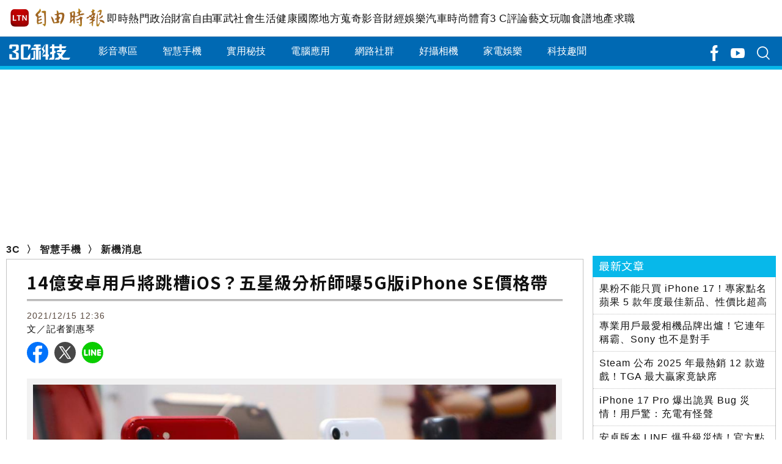

--- FILE ---
content_type: text/html; charset=UTF-8
request_url: https://3c.ltn.com.tw/news/47059
body_size: 29726
content:
<!DOCTYPE html>
<html lang="zh-TW">
<head>
    <script>
    let cdnDate = '20260101004140';
    var pvDomain = 'pv.ltn.com.tw';
    var pvServer = 'pv.ltn.com.tw';
    var interstitialSlot;
    var staticSlot = false;
</script>
<script src="https://cache.ltn.com.tw/js/c.js"></script>
    <base href="https://3c.ltn.com.tw/" />
    <meta name="ltn:device" content="R" />
    <title>14億安卓用戶將跳槽iOS？五星級分析師曝5G版iPhone SE價格帶 - 自由電子報 3C科技</title>
<meta charset="utf-8" />
<meta name="viewport" content="width=device-width, initial-scale=1.0, maximum-scale=2.0, minimum-scale=1.0" />
<meta http-equiv="X-UA-Compatible" content="IE=edge,chrome=1" />
<meta property="og:site_name" name="application-name" content="自由時報電子報" />
<meta name="author" itemprop="author" content="自由時報電子報" />
<meta name="dcterms.rightsHolder" content="自由時報電子報" />
<meta name="copyright" content="自由時報電子報" />
<meta property="og:title" itemprop="name" content="14億安卓用戶將跳槽iOS？五星級分析師曝5G版iPhone SE價格帶 - 自由電子報 3C科技" />
<meta name="title" itemprop="headline" content="14億安卓用戶將跳槽iOS？五星級分析師曝5G版iPhone SE價格帶 - 自由電子報 3C科技" />
<meta name="keywords" content="iPhone SE,5G,Android,iOS,蘋果,谷歌,新機消息" />
<meta name="news_keywords" itemprop="keywords" content="iPhone SE,5G,Android,iOS,蘋果,谷歌,新機消息" />
<meta property="og:image" itemprop="image" content="https://img.ltn.com.tw/Upload/3c/page/2021/12/15/211215-47059-1.jpg" />
<meta property="og:image:type" content="image/jpeg" />
<meta property="og:image:width" content="1080" />
<meta property="og:image:height" content="720" />
<meta property="article:section" name="section" itemprop="articleSection" content="3c" />
<meta property="article:section2" content="智慧手機" />
<meta name="description" itemprop="description" content="蘋果計畫在明年推出支援5G上網的第三代iPhone SE 相關傳聞不斷，投顧機構摩根大通分析師日前釋出最新預測報告表示，隨著5G平價iPhone 新機上市，預估將吸引全球近14億安卓用戶跳槽......" />
<meta property="og:description" itemprop="description" content="蘋果計畫在明年推出支援5G上網的第三代iPhone SE 相關傳聞不斷，投顧機構摩根大通分析師日前釋出最新預測報告表示，隨著5G平價iPhone 新機上市，預估將吸引全球近14億安卓用戶跳槽......" />
<meta property="og:url" itemprop="url" content="https://3c.ltn.com.tw/news/47059" />
<meta property="og:type" content="article" />
<meta name="pubdate" property="article:published_time" itemprop="datePublished" content="2021-12-15T12:36:00+08:00" />
<meta property="article:published_time" content="2021-12-15T12:36:00+08:00" />
<meta property="fb:pages" content="858445027506018" />
<meta property="fb:app_id" content="140490219413038" />
<meta property="twitter:card" content="summary" />
<meta property="twitter:site" content="@ltntw" />
<meta property="twitter:creator" content="@ltntw" />
<meta name="robots" content="index,follow" />
<meta name="googlebot" content="index,follow" />
<meta name="robots" content="max-image-preview:large" />
<link rel="shortcut icon" type="image/x-icon" sizes="192x192" href="https://3c.ltn.com.tw/assets/images/logo3c_24.png" />
<link rel="apple-touch-icon" sizes="180x180" href="https://3c.ltn.com.tw/assets/images/1200_3c.png" />
<link rel="apple-touch-icon-precomposed" sizes="180x180" href="https://3c.ltn.com.tw/assets/images/1200_3c.png" />
<link rel="image_src" type="image/jpeg" href="https://img.ltn.com.tw/Upload/3c/page/2021/12/15/211215-47059-1.jpg" />
<link rel="canonical" itemprop="mainEntityOfPage" href="https://3c.ltn.com.tw/news/47059" />
<link rel="amphtml" href="https://3c.ltn.com.tw/amp/news/47059" />
        <script>
    var interstitial = 0;
    var userAgent = navigator.userAgent;
    var platform = navigator.platform;
    var iOSDevice = ['iPhone', 'iPad'];

    function isiPhone() {
        return (userAgent.indexOf('iPhone') >= 0) ? true : false;
    }

    function isAndroid() {
        return (userAgent.indexOf('Android') >= 0) ? true : false;
    }

    function isFB() {
        return (userAgent.indexOf('FB') >= 0) ? true : false;
    }

    function isLine() {
        return (userAgent.indexOf(' Line') >= 0) ? true : false;
    }

    function isChrome() {
        return (userAgent.indexOf('Chrome') >= 0 || userAgent.indexOf('CriOS') >= 0) ? true : false;
    }

    function isSimulator(device) {
        var i;
        var isDevice = true;
        for (i = 0; i < device.length; i++) {
            isDevice = (platform.indexOf(device[i]) >= 0) ? false : true;
            if (!isDevice) {
                break;
            }
        }
        return isDevice;
    }
    if (isFB()) {
        interstitial = 1;
    } else if (isLine()) {
        interstitial = 1;
    } else if (isAndroid() && !isChrome()) {
        interstitial = 1;
    } else if (isiPhone() && !isSimulator(iOSDevice) && !isChrome()) {
        interstitial = 1;
    }

    console.log('interstitial = ' + interstitial);
    var googletag = googletag || {}; googletag.cmd = googletag.cmd || [];
    googletag.cmd.push(function() {
        googletag.pubads().setTargeting("ltn_interstitial", [interstitial.toString()]);

    });
</script>
    <link rel="stylesheet" href="https://cache.ltn.com.tw/css/reset.css?20241018">
    <link rel="stylesheet" href="assets/css/3c_global.css?202402">
    <link href="https://fonts.googleapis.com/css?family=Noto+Sans+TC:300,400,500,700,900" rel="stylesheet">
    <script src="https://cache.ltn.com.tw/js/jquery-3.4.1.min.js"></script>
    <script src="assets/js/rwd/3c_global.min.js?20201124"></script>
            <script src="assets/js/rwd/right_scroll.min.js"></script>
        <script src="https://cache.ltn.com.tw/js/lazyload.min.js"></script>
    <script src="https://cache.ltn.com.tw/js/resize_imgs_ltn.min.js"></script>
    <script src="https://cache.ltn.com.tw/js/hotNewsUrl.js"></script>
    <div id="fb-root"></div>
    <!-- DV360 Floodlight Tag -->
<script async src="https://www.googletagmanager.com/gtag/js?id=DC-9530821"></script>
<script>
    window.dataLayer = window.dataLayer || [];
    function gtag(){dataLayer.push(arguments);}
    gtag('js', new Date());
    gtag('config', 'DC-9530821');
</script>
<!-- Floodlight Tag -->

<!-- Google Tag Manager -->
<script async>(function(w,d,s,l,i){w[l]=w[l]||[];w[l].push({'gtm.start':
new Date().getTime(),event:'gtm.js'});var f=d.getElementsByTagName(s)[0],
j=d.createElement(s),dl=l!='dataLayer'?'&l='+l:'';j.async=true;j.src=
'https://www.googletagmanager.com/gtm.js?id='+i+dl;f.parentNode.insertBefore(j,f);
})(window,document,'script','dataLayer','GTM-P98PP75');</script>
<!-- End Google Tag Manager -->

<!-- Google Tag Manager (noscript) -->
<noscript><iframe src="https://www.googletagmanager.com/ns.html?id=GTM-P98PP75"
                  height="0" width="0" style="display:none;visibility:hidden"></iframe></noscript>
<!-- End Google Tag Manager (noscript) -->

<!-- Google Analytics PageView -->
<script async>
    (function(i,s,o,g,r,a,m) {i['GoogleAnalyticsObject']=r;i[r]=i[r]||function() {
        (i[r].q=i[r].q||[]).push(arguments)},i[r].l=1*new Date();a=s.createElement(o),
        m=s.getElementsByTagName(o)[0];a.async=1;a.src=g;m.parentNode.insertBefore(a,m)
    })(window,document,'script','//www.google-analytics.com/analytics.js','ga');

    ga('create', 'UA-31404335-1', 'auto');
    ga('require', 'displayfeatures');
    ga('require', 'linkid', 'linkid.js');
    ga('send', 'pageview');
</script>
<!-- Google Analytics PageView -->
    <script>
    var keywords = $('meta[name="keywords"]').attr('content');
    var keywordsArr = keywords.split(',');
    for (var i = 0; i < keywordsArr.length; i++) {
        keywordsArr[i] = keywordsArr[i].trim()
    }
    var googletag = googletag || {};
    googletag.cmd = googletag.cmd || [];

    googletag.cmd.push(function() {
        googletag.pubads().setTargeting("ltn_keywords", keywordsArr);
    });
</script>
    <script async src="https://securepubads.g.doubleclick.net/tag/js/gpt.js"></script>
<script>
    if(window.outerWidth <= 1100) { // 只有手機顯示
        //設定coverUnits
        let coverUnits = {
            "news" : "02-mobile-page-H2",
            "auto" : "03-auto-mobile-H2",
            "3c" : "04-3C-mobile-H2",
            "talk" : "05-talk-mobile-H2",
            "ec" : "06-ec-mobile-H2",
            "ent" : "07-ent-mobile-H2",
            "istyle" : "08-style-mobile-H2",
            "playing" : "09-playing-mobile-H2",
            "sports" : "10-sports-mobile-H2",
            "estate" : "11-estate-mobile-H2",
            "food" : "12-food-mobile-H2",
            "health" : "13-health-mobile-H2",
            "art" : "14-art-mobile-H2",
            "video" : "15-video-mobile-H2",
            "features" : "99-feature-mobile-H2",
        };

        let CoverHost = location.hostname.toLowerCase().replace(".ltn.com.tw", "");

        let unitId = coverUnits[CoverHost] || coverUnits["news"];

        window.googletag = window.googletag || {cmd: []};
        googletag.cmd.push(function() {
                interstitialSlot = googletag.defineOutOfPageSlot(
                    '/21202031/'+ unitId,
                    googletag.enums.OutOfPageFormat.INTERSTITIAL);
                if (interstitialSlot) interstitialSlot.addService(googletag.pubads());
                googletag.enableServices();
            }
        );
        googletag.cmd.push(function() {
            googletag.pubads().addEventListener('slotRenderEnded', function(event) {
                if (interstitialSlot === event.slot) {
                    staticSlot = true;
                    console.log('staticSlot = true');
                }
            });
        });
        $(function(){
            googletag.cmd.push(function() {
                // Ensure the first call to display comes after static ad slot
                // divs are defined.
                googletag.display(interstitialSlot);
            });
        });
    }
</script>






    <script type='text/javascript'>
    var googletag = googletag || {};
    googletag.cmd = googletag.cmd || [];
    (function() {
        var gads = document.createElement('script');
        gads.async = true;
        gads.type = 'text/javascript';
        var useSSL = 'https:' == document.location.protocol;
        gads.src = (useSSL ? 'https:' : 'http:') +
            '//securepubads.g.doubleclick.net/tag/js/gpt.js';
        var node = document.getElementsByTagName('script')[0];
        node.parentNode.insertBefore(gads, node);
    })();
</script>

<script type='text/javascript'>
    googletag.cmd.push(function() {
        var dfp = {"pc":{"K1":{"slot":"\/21202031\/04-3C-sub-P-K1","size":"[[1, 1], [970, 90], [970, 160], [970, 250], [1260, 90], [1260, 160], [1260, 250]]","div":"ad-K1","class":"suggestTop adHeight250","collapse":0},"BD1":{"slot":"\/21202031\/04-3C-sub-P-BD1","size":"[[300, 250], [300, 600]]","div":"ad-BD1","class":"adHeight250","collapse":1},"BD2":{"slot":"\/21202031\/04-3C-sub-P-BD2","size":"[[300, 250], [300, 600]]","div":"ad-BD2","class":"adHeight250","collapse":1},"C1":{"slot":"\/21202031\/04-3C-sub-P-sponsors-B1","size":"[300, 250]","div":"ad-C1","class":"suggestBottom adHeight250","collapse":1},"C2":{"slot":"\/21202031\/04-3C-sub-P-sponsors-B2","size":"[300, 250]","div":"ad-C2","class":"suggestBottom adHeight250","collapse":1},"PCIR1":{"slot":"\/21202031\/04-3C-sub-P-IR1","size":"[[640, 360], [650, 610], [650, 250], [1, 1], 'fluid']","div":"ad-PCIR1","class":"adHeight250","collapse":1}},"m":{"B1-ATF":{"slot":"\/21202031\/04-3C-mobile-sub-P-B1-ATF","size":"[[300, 250], [336, 280]]","div":"ad-B1-ATF","class":"suggestTop suggestBottom adHeight280","collapse":0},"B2":{"slot":"\/21202031\/04-3C-mobile-sub-P-B2","size":"['fluid', [1, 1], [300, 250], [320, 480], [336, 280]]","div":"ad-B2","class":"suggestBottom adHeight280","collapse":1},"I1-bottom":{"slot":"\/21202031\/04-3C-mobile-sub-P-I1-bottom","size":"['fluid', [1, 1], [320, 50], [320, 100]]","div":"ad-I1-bottom","class":"door-bottom door-bottom-head","collapse":1},"IR1":{"slot":"\/21202031\/04-3C-mobile-sub-P-IR1","size":"['fluid', [1, 1], [300, 250], [320, 480], [336, 280]]","div":"ad-IR1","class":"adHeight280","collapse":1},"IR1-2":{"slot":"\/21202031\/04-3C-mobile-sub-P-IR1","size":"['fluid', [1, 1], [300, 250], [320, 480], [336, 280]]","div":"ad-IR1-2","class":"adHeight280","collapse":1}}};
        var device = cookies_m.isPC() ? 'pc' : 'm';
        dfp = dfp[device] || [];
        for (var key in dfp) {
            // 蓋台廣告由cache_ads_h1.php控制
            if (key === 'H1') { continue; }
            if (dfp.hasOwnProperty(key)) {
                var ad = dfp[key];
                var adSize = eval(ad['size']);
                var bodyWidth = $('body').width();
                ad['size'] = [];
                for (var i in adSize) {
                    if (adSize[i][0] > bodyWidth) { continue; }
                    ad['size'].push(adSize[i]);
                }
                if (ad['collapse']) {
                    googletag.defineSlot(
                        ad['slot'],
                        ad['size'],
                        ad['div']
                    ).addService(googletag.pubads()).setCollapseEmptyDiv(true, false);
                } else {
                    googletag.defineSlot(
                        ad['slot'],
                        ad['size'],
                        ad['div']
                    ).addService(googletag.pubads()).setCollapseEmptyDiv(false, false);
                }
            }
        }

        googletag.pubads().addEventListener('slotRenderEnded', function(event) {
            // google回傳的廣告標籤(ex:ad-B1)
            var slotElementId = event.slot.getSlotElementId();

            // === 無廣告時要做的事 ===
            if (event.isEmpty) {
                // 記錄沒有廣告
                console.log('沒有'+slotElementId);
                // 移除廣告單元
                // $('#' + slotElementId).remove();
                return;
            }

            // === 有廣告時要做的事 ===
             // 移除 class suggest_default 樣式
            let adElement = document.getElementById(slotElementId);
            adElement && adElement.classList.remove("suggest_default");
            // 置底浮水印廣告，調整畫面不要蓋住footer
            if (slotElementId == 'ad-I1-bottom') {
                // 廣告的高度
                var ad_height = event.size[1];
                var $adI1Bottom = $('#ad-I1-bottom');
                // 調整廣告位置與footer墊底高度
                $adI1Bottom.css('height', ad_height + 'px');
                $('.door-bottom-space').show().css('height', ad_height + 'px');

                // 顯示關閉按鈕並綁定關閉事件
                if (ad_height > 50) {
                    // 調整Top按鈕高度
                    $('#top').css('bottom', (ad_height + 20) + 'px');
                    // 監聽關閉按鈕
                    $adI1Bottom.prepend('<i class="close"></i>');
                    $adI1Bottom.find('.close').click(function () {
                        $adI1Bottom.fadeOut(100);
                        $('.door-bottom-space').fadeOut(100);
                        $('#top').css('bottom', '100px');
                    });
                }
                return;
            }

            // 有IR1時顯示「請繼續往下閱讀...」
            if (slotElementId == 'ad-IR1' || slotElementId == 'ad-PCIR1') {
                // 顯示「請繼續往下閱讀...」(class="before_ir"在cache中寫的)
                $('p.before_ir').fadeIn(200);
                $('p.after_ir').fadeIn(200);
            }

            // 再檢查一次 ad-K1 ， 如果有 id ad-K10，把 ad-K1 刪除
            if (slotElementId == 'ad-K1') {
                let specialAdElement = document.getElementById('ad-K10');
                specialAdElement && specialAdElement.classList.remove("suggest_default");
            }
        });
        googletag.enableServices();
    });
</script>

<script>
    // 判斷裝置 並只呼叫相同裝置的廣告
    function displayDFP(div, dfpDevice) {
        var realDevice = cookies_m.isPC() ? 'pc' : 'm';
        if (dfpDevice !== realDevice) {
            $('#'+div).remove();
            return;
        }
        googletag.cmd.push(function() { googletag.display(div); });
    }
</script>
    <script>
    var pvServer = "pv.ltn.com.tw";
    var domain=location.hostname;
    var type="3c";
    var a_group="3c";
    var a_no="47059";

    getScrNews(domain, type, a_group, a_no);
</script>
    <script>
$(document).ready(function() {
    // GA event
    ch_ga_event();
});

function ch_ga_event()
{
    var base_root_org = $('base').attr('href') || 'https://3c.ltn.com.tw';

    $(document.body).on('click.ga', '.boxInput', function(){
        // 按照裝置寬度來判斷電腦版或手機版
        var deviceDesc = $("meta[name='ltn:device']").attr('content') || 'U';
        var _pageDesc = $('.page-name').attr('data-desc');
        var pageDesc =deviceDesc+':'+_pageDesc;

        var obj = $(this);
        var objDesc = obj.attr('data-desc');

        var par = obj.parents('.boxTitle');
        var boxDesc = par.attr('data-desc');

        var category = pageDesc;
        var action = boxDesc;
        var label = objDesc || ''; /*使用自定義說明*/
        ga_send_event(category,action,label);

    });

    $('.boxTitle').on('click.count', 'a', function(e){
        if(e.button!=0){return;}
        var lightboxName = this.className;
        if (lightboxName == 'image-popup-vertical-fit') {
            if(getinfo($(this), true)) {
                if (!staticSlot) {
                    e.preventDefault();
                }
            }
        } else {
            if(getinfo($(this), false)) {
                if (!staticSlot) {
                    e.preventDefault();
                }
            }
        }

    }).on('mouseup.count', 'a', function(e){
        if(e.button!=1){return;}
        getinfo($(this), true);
        if (!staticSlot) {
            e.preventDefault();
        }
    });

    function getinfo(obj, SendOnly){
        // 按照裝置寬度來判斷電腦版或手機版
        var deviceDesc = $("meta[name='ltn:device']").attr('content') || 'U';
        var _pageDesc = $('.page-name').attr('data-desc');
        var pageDesc =deviceDesc+':'+_pageDesc;

        var objText = obj.text();
        var objDesc = obj.attr('data-desc');

        var par = obj.parents('.boxTitle');
        /*取區塊說明*/
        var boxDesc = par.attr('data-desc');
        /*是否用連結文字*/
        var useText = par.hasClass('boxText');

        var category = pageDesc;
        var action = boxDesc;
        var label = objDesc || ''; /*使用自定義說明*/
        if(useText && label==''){
            label = objText || ''; /*使用連結文字*/
        }

        var labelA = label;
        var idx = $('a', par).index(obj);

        if(label==''){
            /*記錄該區塊第幾則*/
            label = '第'+idx+'則';
        }

        var target = obj.attr('target');
        var href = '';
        var _href = obj.attr('href');

        if(_href){
            href = check_url(_href);
        }

        var send_type = 'send';

        if(!target && href!=''){
            send_type = 'redirect';
        }

        if(SendOnly) send_type = 'send';

        if (staticSlot) {
            send_type = 'send';
        }

        setltncookies(action, idx, labelA);

        if(send_type=='send'){
            ga_send_event(category,action,label);
            return false;
        }else{
            send2ga2page(category,action,label,href);
            return true;
        }

        function setltncookies(area, item, elem){
            var ov_sec = 30;
            ltncookies_news("ltn_device", deviceDesc, ov_sec);
            ltncookies_news("ltn_page", _pageDesc, ov_sec);
            ltncookies_news("ltn_area", area, ov_sec);
            ltncookies_news("ltn_item", item, ov_sec);
            ltncookies_news("ltn_elem", elem, ov_sec);
        }

        function ltncookies_news(key, value, time_sec) {
            var fn = ltncookies || function () {};
            fn(key, value, time_sec);
        }
    }

    function check_url(_url){
        if((/^http:/).test(_url)){
            return _url;
        }else if((/^https:/).test(_url)){
            return _url;
        }else if((/^\/\//).test(_url)){
            return _url;
        }else if((/^javascript/).test(_url)){
            return '';
        }else if((/^#/).test(_url)){
            return '';
        }else{
            var base_root = $('base').attr('href') || base_root_org;
            return base_root+_url;
        }
    }

    /*GA事件追蹤:頁面不轉換*/
    function ga_send_event(category, title, label){
        ga_send_event_callback(category, title, label, function(){});
    }

    /*GA事件追蹤:頁面轉換*/
    function ga_send_event_callback(category, title, label, fn_callback){
        //return fn_callback();
        ga('send', 'event', category, title, label, {'hitCallback':
            function() {
                fn_callback();
            }
        });
    }

    /*GA事件追蹤:連結點擊*/
    function send2ga2page(category, title, label, url) {
        var redirectTriggered = false;

        ga_send_event_callback(category, title, label, function(){
            redirectTriggered = true;
            document.location = url;
        });

        setTimeout(function() {
            if (!redirectTriggered) {
                document.location = url;
            }
        }, 1500);
    }
}
</script>
    <!--更新時間:2026/01/01 00:41:40--><script>
let checkDevice = cookies_m.isPC() ? 'pc' : 'm';
</script>
<script src="https://cache.ltn.com.tw/js/cache_all.min.js"></script>
<script>
//fetch hotNews data

/**
 * 戳機器學習api
 * @param array categoryAndType 分類跟文章類別[0]分類 [1]文章類別
 * @param int limit 出幾則
 * @param string section 渲染的位置/區塊
 */
function fetchHotNews(categoryAndType, limit, section) {
    let requestData = {
        "category": categoryAndType[0],
        "article_type": categoryAndType[1] ? categoryAndType[1] : "",
        "limit": limit,
        "rh_guid": "guid string",
        "utm_source": hotNewsSource,
        "utm_medium": section
    };

    return fetchNews(hotNewsUrl, requestData, 'recommendations');
};

/**
 * 取機器學習的相關新聞
 * @param string ltc_no 新聞編號
 * @param string ltc_group 新聞分類
 * @param int limit 出幾則
 * @param string utmSource 來源
 */
function fetchRelatedNews(ltc_no, ltc_group, limit, utmSource='')
{
    let requestData = {
        "ltc_no": ltc_no,
        "ltc_group": ltc_group,
        "limit": limit,
        "utm_source": utmSource,
        "utm_medium": "relatedNews"
    };
    return fetchNews(relatedNewsUrl, requestData, 'related_news');
}

// 相關新聞與熱門新聞共用fetch
function fetchNews(url, requestData, resultKey) {
    let urlWithGET = new URL(url);
    urlWithGET.search = new URLSearchParams(requestData).toString();
    return fetch(urlWithGET, {
            headers: {
                "Content-Type": "application/json"
            }
        })
        .then(response => {
            if (!response.ok) {
                throw new Error('response error: ' + response.status);
            }
            return response.json();
        })
        .then(data => {
            if (data && data[resultKey]) {
                return data[resultKey];
            } else {
                return [];
            }
        })
        .catch(error => {
            console.error('fetch error:', error);
            return [];
        });
}

/**
 * 檢查originalMoreNews是否有ad並塞入FetchRelatedNews
 * data fetch回來的
 * originalMoreNews 原始的
 */
function insertAdToFetchRelatedNews(data, originalMoreNews)
{
    var hasAd = originalMoreNews.some(function(news) {
        return news.buy;
    });

    if (hasAd) {
        var adNews = originalMoreNews.filter(function(news) {
            return news.buy;
        });
        for (var i = 0; i < adNews.length; i++) {
            insertAdAtPosition(data, adNews[i], (3 + i * 3));
        }
    }
    return data;
}

/**
 * 在指定位置塞入廣告
 * data 整包資料
 * adNews 新聞
 * position 寫入位置
 */
function insertAdAtPosition(data, adNews, position)
{
    (data.length >= position) ? data.splice(position - 1, 0, adNews) : data.push(adNews);
    return data;
}

//if no data remove dom
function removeHotnewsDOM(sectionClass) {
    const elements = document.querySelectorAll('.' + sectionClass);
    elements.forEach(element => {
        element.remove();
    });
}
</script>
</head>

<body id="c3_rwd">
<script>
    // —— 1. 通用的 空閒 任務調度器 ——
    (function(global){
        // 存放所有待執行的任務
        const idleQueue = [];
        let scheduled = false;

        // 核心：在本次空閒時間內執行隊列中的任務
        function flushIdleTasks(deadline) {
            scheduled = false;
            // 只要還有空閒時間或已超時，且隊列不空，就繼續執行
            while ((deadline.timeRemaining() > 0 || deadline.didTimeout) && idleQueue.length) {
                const task = idleQueue.shift();
                try { task(); }
                catch(e){ console.error('空閒任務執行錯誤', e); }
            }
            // 如果還有任務未執行，安排下一輪
            if (idleQueue.length) scheduleFlush();
        }

        // 暴露到全局：用於添加新任務
        global.scheduleIdleTask = function(fn, options) {
            idleQueue.push(fn);
            if (!scheduled) {
                scheduled = true;
                if ('requestIdleCallback' in global) {
                    requestIdleCallback(flushIdleTasks, options);
                } else {
                    // fallback：在下一個畫面更新後或 50ms 後執行
                    setTimeout(() => {
                        // 構造一個模擬的 deadline 物件
                        flushIdleTasks({ timeRemaining: () => 0, didTimeout: true });
                    }, options && options.timeout || 50);
                }
            }
        };

        function scheduleFlush() {
            if ('requestIdleCallback' in global) {
                requestIdleCallback(flushIdleTasks);
            } else {
                setTimeout(() => flushIdleTasks({ timeRemaining: () => 0, didTimeout: true }), 50);
            }
        }
    })(window);
</script>
<!--
Event snippet for LTN_Website_Audience on : Please do not remove.
Place this snippet on pages with events you’re tracking.
Creation date: 12/23/2020
-->
<script>
    // console.log('channel:3c', "type:智慧手機", 'no:47059');
    gtag('event', 'conversion', {
        'allow_custom_scripts': true,
        'u1': '3c',
        'u2': "智慧手機",
        'u3': '47059',
        'u4': '',
        'u5': '',
        'send_to': 'DC-9530821/invmedia/ltn_w0+standard'
    });
</script>
<noscript>
    <img src="https://ad.doubleclick.net/ddm/activity/src=9530821;type=invmedia;cat=ltn_w0;u1=3c;u2=智慧手機;u3=47059;u4=;u5=;dc_lat=;dc_rdid=;tag_for_child_directed_treatment=;tfua=;npa=;ord=1?" width="1" height="1" alt=""/>
</noscript>
<!-- End of event snippet: Please do not remove -->
<link rel="stylesheet" href="https://cache.ltn.com.tw/css/rwd_head_tail.css?20251117" />

<!-- Header 開始 -->
<div class="ltnheader boxTitle boxText" data-desc="置頂選單">
    <div class="channel">
		        <a title="自由時報" href="https://www.ltn.com.tw" data-desc="自由時報" class="logo">
			<img src="https://cache.ltn.com.tw/images/ltn_logo.png" alt="自由時報" title="自由時報">
		</a>
		
        <!-- Header 選單 -->
        		<ul>
			<li><a title="即時" href="https://news.ltn.com.tw/list/breakingnews" data-desc="即時">即時</a></li>
			<li><a title="熱門" href="https://news.ltn.com.tw/list/breakingnews/popular" data-desc="熱門">熱門</a></li>
			<li><a title="政治" href="https://news.ltn.com.tw/list/breakingnews/politics" data-desc="政治">政治</a></li>
			<li class="li_rich"><a title="財富自由" href="https://stock.ltn.com.tw" data-desc="財富自由" target="_blank">財富自由</a></li>
			<li><a title="軍武" href="https://def.ltn.com.tw" data-desc="軍武">軍武</a></li>
			<li><a title="社會" href="https://news.ltn.com.tw/list/breakingnews/society" data-desc="社會">社會</a></li>
			<li><a title="生活" href="https://news.ltn.com.tw/list/breakingnews/life" data-desc="生活">生活</a></li>
			<li><a title="健康" href="https://health.ltn.com.tw" data-desc="健康">健康</a>
			<li><a title="國際" href="https://news.ltn.com.tw/list/breakingnews/world" data-desc="國際">國際</a></li>
			<li><a title="地方" href="https://news.ltn.com.tw/list/breakingnews/local" data-desc="地方">地方</a></li>
			<li><a title="蒐奇" href="https://news.ltn.com.tw/list/breakingnews/novelty" data-desc="蒐奇">蒐奇</a></li>
			<li><a title="影音" href="https://video.ltn.com.tw" data-desc="影音">影音</a></li>
			<li><a title="財經" href="https://ec.ltn.com.tw" data-desc="財經">財經</a></li>
			<li><a title="娛樂" href="https://ent.ltn.com.tw" data-desc="娛樂">娛樂</a></li>
			<li><a title="汽車" href="https://auto.ltn.com.tw" data-desc="汽車">汽車</a></li>
			<li><a title="時尚" href="https://istyle.ltn.com.tw" data-desc="時尚">時尚</a></li>
			<li><a title="體育" href="https://sports.ltn.com.tw" data-desc="體育">體育</a></li>
			<li><a title="3C" href="https://3c.ltn.com.tw" data-desc="3C">3 C</a></li>
			<li><a title="評論" href="https://talk.ltn.com.tw" data-desc="評論">評論</a></li>
			<li><a title="藝文" href="https://art.ltn.com.tw" data-desc="藝文">藝文</a></li>
			<li><a title="玩咖" href="https://playing.ltn.com.tw" data-desc="玩咖">玩咖</a></li>
			<li><a title="食譜" href="https://food.ltn.com.tw" data-desc="食譜">食譜</a></li>
			<li><a title="地產" href="https://estate.ltn.com.tw" data-desc="地產">地產</a></li>
			<li><a title="求職" href="https://ltn_jobs.yes123.com.tw/index.asp" data-desc="求職" target="_blank">求職</a></li>
		</ul>
    </div>
</div>
<style>
    @charset "utf-8";
    
/* CSS Document */
#mobileMenu * { -webkit-box-sizing:border-box; -moz-box-sizing:border-box; box-sizing:border-box; }
#mobileMenu{width:200px; /*width:100%;*/ height:100vh; overflow-y:scroll; overflow-x:hidden; transition:all 0.1s linear; font-size:16px; }
	#mobileMenu::-webkit-scrollbar { display: none; /*Chorme*/}
	#mobileMenu { scrollbar-width: none; /*FF*/}
	#mobileMenu { -ms-overflow-style: none; /*IE*/}
#mobileMenu a { color:#fff; cursor:pointer; }
#mobileMenu .MM { width:200px; background-color:#5e5e5e; position:absolute; top:0; z-index:50; box-shadow:0px 0px 8px 3px rgba(0,0,0,0.3), -6px 0px 10px 0px rgba(0,0,0,0.3) inset; }
.mobileMenu { display:none; height:100%; position:fixed; top:0; z-index:3001; }

/* ----------- ltn 相關 ----------- */
#mobileMenu div.MM div.ltn_home { display:block; width:100%; }
#mobileMenu .ltn_home a {
    display:block;
    height:50px;
    line-height:50px;
    position:relative;
    color:#fff;
    padding:0px 0px 0px 40px;
}
#mobileMenu .ltn_home a.home { border-bottom:2px solid #7d7d7d; }
#mobileMenu .ltn_home a.icon_item, #mobileMenu .ltn_home a.dot { border-top:1px solid #000; margin:0; }
#mobileMenu .ltn_home a.home:before, #mobileMenu .ltn_home a.dot:before, #mobileMenu .ltn_home a.icon_item:before {
    content:"";
    display:block;
    width:18px;
    height:20px;
    position:absolute;
    left:13px;
    top:15px;
}
#mobileMenu .ltn_home a.home:before, #mobileMenu .ltn_home a.icon_item:before { background-size: 18px; background-repeat: no-repeat; background-position: center 1px; }
#mobileMenu .ltn_home a.home:before { background-image: url(https://cache.ltn.com.tw/images/icon/mobileBT_home.svg); }
#mobileMenu .ltn_home a.app:before { background-image: url(https://cache.ltn.com.tw/images/icon/mobileBT_app.svg); }
#mobileMenu .ltn_home a.fb:before { background-image: url(https://cache.ltn.com.tw/images/icon/mobileBT_fb.svg); }
#mobileMenu .ltn_home a.line:before { background-image: url(https://cache.ltn.com.tw/images/icon/mobileBT_line.svg); }
#mobileMenu .ltn_home a.twitter:before { background-image: url(https://cache.ltn.com.tw/images/icon/mobileBT_x.svg); }
#mobileMenu .ltn_home a.dot:before {
    width: 6px;
    height: 6px;
    background-color: #fff;
    border-radius: 50%;
    left: 18px;
    top: 20px;
}

/* --- 調整IOS用 --- */
#mobileMenu .ltn_home .spacing { width:100%; height:120px; }
#mobileMenu .ltn_home a.dot { border-bottom:1px solid #000; }
/* --- 頻道調整用 --- */
#mobileMenu .MM .ltn_home a.app { background-color:transparent; border:none; border-radius:0; }
#mobileMenu .MM .ltn_home a.line { float:none; }

/* ----------- 所有頻道選單 ----------- */
#mobileMenu div.MM .mainM { background-color:#4a4947; border-bottom:4px solid #000; overflow:hidden; letter-spacing:4px; }
#mobileMenu .mainM .ltnM { background-color:#625d5a; border-bottom:3px solid #000; overflow:hidden; float:left;}
#mobileMenu .mainM a { display:block; float:left; width:50%; height:50px; line-height:50px; text-align:center; border-bottom:1px solid #000; border-right:1px solid #000; }
#mobileMenu .mainM a.full { width:100%; float:left; text-align:left; padding-left:30px; border-bottom:1px solid #000; border-right:none; }
#mobileMenu .mainM .ltnM a:nth-child(even) { border-right:none; }

/* ----------- 側邊陰影 ----------- */
#mobileMenu div.MM .channel, #mobileMenu div.MM .mainM, #mobileMenu div.MM .mainM .ltnM
{ box-shadow:-6px 0px 10px 0px rgba(0,0,0,0.2) inset, 3px 0px 7px 0px rgba(0,0,0,0.2) inset; }

/* ----------- 目前頻道選單 ----------- */
#mobileMenu div.MM .channel { background-color:#888; border-bottom:10px solid #000; overflow:hidden; padding:0;margin:0; }
#mobileMenu .channel .tit { height:25px; background-color:#000; color:#fff; font-size:0.85rem; line-height:25px; text-align:left; padding-left:10px; margin:0; }
#mobileMenu .channel a { padding-left:10px; display:block; float:left; width:50%; height:50px; line-height:50px; border-bottom:1px solid #000; border-right:1px solid #000; }
#mobileMenu .channel a.full { width:100%; float:left; border-bottom:1px solid #000; }
#mobileMenu .channel a.half img, #mobileMenu .channel a.full img { width:16px; vertical-align:middle; margin:0px 4px 3px 0px; }
#mobileMenu .channel a.half span, #mobileMenu .channel a.full span { letter-spacing:normal; }
#mobileMenu .channel a.half { clear:none; }/*程式用*/
#mobileMenu .channel a.word { line-height:1.3; padding-top:4px; }/*選項折行(5個字以上：廚房生活小知識)*/

/* --- 左側選單 --- */
.mobileMenu_left { left:-200px; }
#mobileMenu .mobileMenu_left_close { left: 200px; }
#mobileMenu .mobileMenu_left_MM { left: 0; }

/* --- 右側選單 --- */
.mobileMenu_right { right:-200px; }
#mobileMenu .mobileMenu_right_close { right: 200px; }
#mobileMenu .mobileMenu_right_MM { right:0; }

/* --- 遮罩 --- */
.maskMM { background:rgba(255,255,255,0.7); width:100vw; height:100vh; position:fixed; z-index:3000; top:0; left:0; right:0; overflow:hidden; transition:all 0.1s linear; display:none; }
.opacity { overflow-y:hidden; }
.VB { display:block; }
/* --- 側邊欄bt ---*/
.nav_bar { -webkit-tap-highlight-color:rgba(0,0,0,0); display:inline-block; vertical-align:middle; width:45px; height:45px; cursor:pointer; position:absolute; right:10px; top:0; background:url(https://cache.ltn.com.tw/images/icon/g_menu.svg) no-repeat center; background-size:20px; }
#mobileMenu .close { display:inline-block; vertical-align:middle; width:50px; height:50px; cursor:pointer; position:absolute; top:0; left:150px; z-index:55; background:url(https://cache.ltn.com.tw/images/icon/g_close.svg) no-repeat center, #aaa; background-size:30px; -webkit-tap-highlight-color:rgba(0,0,0,0); }

/* --- rwd頻道需要 ---*/
@media screen and (min-width:800px){
    #estate .maskbg, #talk .maskbg, #partner .maskbg { display:none; }
    #estate .nav_bar, #talk .nav_bar, #partner .nav_bar { display:none; }/*800以上隱藏手機版漢堡*/
}

/* --- google廣告 amp格式 修正 ---*/
div[id^='google_ads_iframe'] {
    margin: 0 auto;
}

    /* [MOBILE CSS] */
</style>
<script src="https://cache.ltn.com.tw/js/mobilemenu.js?20190708"></script>

<div id="mobileMenu" class="mobileMenu mobileMenu_right">
    <div class="close mobileMenu_right_close"></div>
    <div class="MM mobileMenu_right_MM">
        <!-- ltn首頁 -->
        <div class="ltn_home boxTitle boxText" data-desc="側邊選單:自由時報電子報">
            <a title="自由時報電子報" href="https://www.ltn.com.tw/" class="home">自由電子報</a>
        </div>
        <!-- 目前頻道選單 -->
                    <div class="channel partner boxTitle boxText" data-desc="側邊選單:3C科技">
                <div class="tit" data-desc="3C科技">3C科技</div>
                                        <a title="3C首頁" href="https://3c.ltn.com.tw" class="half" target="_self">3C首頁</a>
                                            <a title="影音專區" href="https://3c.ltn.com.tw/video" class="half" target="_self">影音專區</a>
                                            <a title="智慧手機" href="https://3c.ltn.com.tw/list/2" class="half" target="_self">智慧手機</a>
                                            <a title="實用秘技" href="https://3c.ltn.com.tw/list/3" class="half" target="_self">實用秘技</a>
                                            <a title="科技趣聞" href="https://3c.ltn.com.tw/list/8" class="half" target="_self">科技趣聞</a>
                                            <a title="網路社群" href="https://3c.ltn.com.tw/list/5" class="half" target="_self">網路社群</a>
                                            <a title="好攝相機" href="https://3c.ltn.com.tw/list/6" class="half" target="_self">好攝相機</a>
                                            <a title="電腦應用" href="https://3c.ltn.com.tw/list/4" class="half" target="_self">電腦應用</a>
                                            <a title="家電娛樂" href="https://3c.ltn.com.tw/list/7" class="half" target="_self">家電娛樂</a>
                                            <a title="粉絲團" href="https://www.facebook.com/m.3c.ltn.tw" class="half" target="_blank"><img width='16' height='16' src='https://cache.ltn.com.tw/images/icon/mobileBT_fb.svg' alt='3C頻道粉絲團' title='3C頻道粉絲團'>粉絲團</a>
                                </div>
                <!-- 所有頻道選單 -->
        <div class="mainM boxTitle boxText" data-desc="側邊選單:頻道選單">
            <a title="自由影音" href="https://video.ltn.com.tw" class="full">自由影音</a>
            <!-- 即時 -->
            <div class="ltnM boxText">
                <a title="即時" href="https://news.ltn.com.tw/list/breakingnews">即時</a>
                <a title="熱門" href="https://news.ltn.com.tw/list/breakingnews/popular">熱門</a>
                <a title="政治" href="https://news.ltn.com.tw/list/breakingnews/politics">政治</a>
                <a title="軍武" href="https://def.ltn.com.tw">軍武</a>
                <a title="社會" href="https://news.ltn.com.tw/list/breakingnews/society">社會</a>
                <a title="生活" href="https://news.ltn.com.tw/list/breakingnews/life">生活</a>
                <a title="健康" href="https://health.ltn.com.tw">健康</a>
                <a title="國際" href="https://news.ltn.com.tw/list/breakingnews/world">國際</a>
                <a title="地方" href="https://news.ltn.com.tw/list/breakingnews/local">地方</a>
                <a title="蒐奇" href="https://news.ltn.com.tw/list/breakingnews/novelty">蒐奇</a>
            </div>
            <!-- 頻道 -->
			<a title="財富自由" href="https://stock.ltn.com.tw" class="full" target="_blank">財富自由</a>
            <a title="財經" href="https://ec.ltn.com.tw">財經</a>
            <a title="娛樂" href="https://ent.ltn.com.tw">娛樂</a>
            <a title="藝文" href="https://art.ltn.com.tw">藝文</a>
            <a title="汽車" href="https://auto.ltn.com.tw">汽車</a>
            <a title="時尚" href="https://istyle.ltn.com.tw">時尚</a>
            <a title="體育" href="https://sports.ltn.com.tw">體育</a>
            <a title="3C" href="https://3c.ltn.com.tw">3 C</a>
            <a title="評論" href="https://talk.ltn.com.tw">評論</a>
            <a title="玩咖" href="https://playing.ltn.com.tw">玩咖</a>
            <a title="食譜" href="https://food.ltn.com.tw">食譜</a>
            <a title="地產" href="https://estate.ltn.com.tw">地產</a>
            <!--<a style="cursor: default;"></a>-->
            <a title="專區" href="https://features.ltn.com.tw">專區</a>
            <a title="服務" href="https://service.ltn.com.tw">服務</a>
        </div>
        <!-- 其他 -->
        <div class="ltn_home boxTitle boxText" data-desc="側邊選單:其他選單">

            <a title="自由時報電子報APP" href="https://service.ltn.com.tw/app" target="_blank" class="icon_item app">自由電子報 APP</a>

            <a title="自由時報電子報粉絲團" href="https://www.facebook.com/m.ltn.tw" target="_blank" class="icon_item fb">自由電子報粉絲團</a>

            <a title="自由時報電子報Line" href="https://line.me/R/ti/p/%40ltnnews" target="_blank" class="icon_item line">自由電子報 Line</a>

            <a title="自由時報電子報Twitter" href="https://twitter.com/ltntw" target="_blank" class="icon_item twitter">自由電子報 X</a>

            <a title="熱門新訊" href="https://market.ltn.com.tw/m" class="dot">熱門新訊</a>

            <div class="spacing"></div>
        </div>
    </div>
</div>
<div id="maskMM" class="maskMM"></div>

<!-- header -->

<header id="button_box-sticky-wrapper" class="c3Header sticky-wrapper" data-desc="選單">
    <!-- nav bar -->
    <div class="con boxTitle boxText" data-desc="置頂選單" id="button_box">
        <a href="https://3c.ltn.com.tw/" class="c3Logo" data-desc="3cLogo" title="3c">
            <img src="assets/images/logo_rwd.png" alt="自由3C科技" title="自由3C科技">
        </a>
        <ul class="level1">
            <li><a href="video" title="影音專區" class="L1">影音專區</a></li>
            <li><a href="list/2" title="智慧手機" class="L1">智慧手機</a>
                <ul class="level2">
                    <li><a href="list/184" title="新機消息">新機消息</a></li>
                    <li><a href="list/185" title="評測報告">評測報告</a></li>
                    <li><a href="list/187" title="穿戴裝置">穿戴裝置</a></li>
                    <li><a href="list/188" title="促銷資費">促銷資費</a></li>
                    <li><a href="list/189" title="手機周邊">手機周邊</a></li>
                    <li><a href="list/190" title="Pad 平板">Pad 平板</a></li>
                    <li><a href="list/191" title="iOS">iOS</a></li>
                    <li><a href="list/192" title="Android">Android</a></li>
                    <li><a href="list/193" title="行動OS">行動OS</a></li>
                </ul>
            </li>
            <li><a href="list/3" title="實用秘技" class="L1">實用秘技</a>
                <ul class="level2">
                    <li><a href="list/194" title="電腦相關">電腦相關</a></li>
                    <li><a href="list/195" title="手機應用">手機應用</a></li>
                    <li><a href="list/196" title="拍照技巧">拍照技巧</a></li>
                    <li><a href="list/197" title="APP特蒐">APP特蒐</a></li>
                </ul>
            </li>
            <li><a href="list/4" title="電腦應用" class="L1">電腦應用</a>
                <ul class="level2">
                    <li><a href="list/198" title="筆記型電腦">筆記型電腦</a></li>
                    <li><a href="list/199" title="桌上型電腦">桌上型電腦</a></li>
                    <li><a href="list/200" title="作業系統">作業系統</a></li>
                    <li><a href="list/201" title="電腦周邊">電腦周邊</a></li>
                    <li><a href="list/202" title="軟體應用">軟體應用</a></li>
                    <li><a href="list/203" title="虛擬實境">虛擬實境</a></li>
                </ul>
            <li><a href="list/5" title="網路社群" class="L1">網路社群</a>
                <ul class="level2">
                    <li><a href="list/207" title="Facebook">Facebook</a></li>
                    <li><a href="list/208" title="LINE">LINE</a></li>
                    <li><a href="list/209" title="Google">Google</a></li>
                    <li><a href="list/210" title="網路服務">網路服務</a></li>
                    <li><a href="list/211" title="瀏覽器">瀏覽器</a></li>
                    <li><a href="list/212" title="資訊安全">資訊安全</a></li>
                </ul>
            </li>
            <li><a href="list/6" title="好攝相機" class="L1">好攝相機</a>
                <ul class="level2">
                    <li><a href="list/213" title="數位相機">數位相機</a></li>
                    <li><a href="list/214" title="數位單眼">數位單眼</a></li>
                    <li><a href="list/215" title="攝影機">攝影機</a></li>
                    <li><a href="list/216" title="運動/全景相機">運動/全景相機</a></li>
                    <li><a href="list/217" title="相機配備">相機配備</a></li>
                    <li><a href="list/218" title="測評報告">測評報告</a></li>
                </ul>
            </li>
            <li><a href="list/7" title="家電娛樂" class="L1">家電娛樂</a>
                <ul class="level2">
                    <li><a href="list/219" title="生活家電">生活家電</a></li>
                    <li><a href="list/220" title="視聽家電">視聽家電</a></li>
                    <li><a href="list/221" title="娛樂遊戲">娛樂遊戲</a></li>
                </ul>
            </li>
            <li><a href="list/8" title="科技趣聞" class="L1">科技趣聞</a>
                <ul class="level2">
                    <li><a href="list/222" title="生活科技">生活科技</a></li>
                    <li><a href="list/223" title="科學新知">科學新知</a></li>
                    <li><a href="list/224" title="3C 趣聞">3C 趣聞</a></li>
                </ul>
            </li>
        </ul>

        <div class="nav_bar"></div>
        <a id="search_btn" class="Hsearch boxTitle" data-desc="搜尋" title="搜尋"></a>
        <a class="yt_icon boxTitle" data-desc="YouTube" href="https://www.youtube.com/channel/UCpCpcvULPff7fCK0nKonwkg" target="_blank" title="YouTube"></a>
        <a class="fb_icon boxTitle" data-desc="3C粉絲團" href="https://www.facebook.com/m.3c.ltn.tw/" target="_blank" title="3C粉絲團"></a>

        <!-- 搜尋 -->
        <div class="mask_search" data-desc="搜尋">
            <div class="mask"></div>
            <div class="mask_content">
                <div class="channel_search_close"></div>
                <form class="form-search" name="" method="get" action="search">
                    <input type="text" name="search" placeholder="新聞關鍵字" data-desc="新聞查詢">
                    <button type="submit" data-desc="Search">Search</button>
                </form>
            </div>
        </div>
    </div>
</header>

<!-- 巨橫幅廣告 -->
<div class="suggest suggest_pc">
        <!-- /21202031/04-3C-sub-P-K1 -->
    <div id="ad-K1"
        class="boxTitle suggestTop adHeight250 suggest_pc"
        data-desc="廣告ad-K1"
        style="text-align: center;">
            <script>displayDFP('ad-K1', 'pc');</script>
    </div>
</div>

<div class="top boxTitle boxText" id="top" data-desc="top">
    <a href="javascript:void(0);" data-desc="top" title="top"></a>
</div>


<link rel="stylesheet" href="assets/css/3c_content.css?202509">
<script type="application/ld+json">
{
    "@context": "http://schema.org",
    "@type": "NewsArticle",
    "url": "https://3c.ltn.com.tw/news/47059",
    "mainEntityOfPage": "https://3c.ltn.com.tw/news/47059",
    "headline": "14億安卓用戶將跳槽iOS？五星級分析師曝5G版iPhone SE價格帶",
    "articleSection": "智慧手機",
    "datePublished": "2021-12-15T12:36:00+08:00",
    "dateModified": "2021-12-15T12:36:00+08:00",
    "description": "蘋果計畫在明年推出支援5G上網的第三代iPhone SE 相關傳聞不斷，投顧機構摩根大通分析師日前釋出最新預測報告表示，隨著5G平價iPhone 新機上市，預估將吸引全球近14億安卓用戶跳槽......",
    "thumbnailUrl": "https://img.ltn.com.tw/Upload/3c/page/2021/12/15/211215-47059-1.jpg",
    "keywords": "iPhone SE,5G,Android,iOS",
    "author": {
        "@type": "Organization",
        "name": "自由時報"
    },
    "publisher": {
        "@type": "Organization",
        "name": "自由時報",
        "url": "https://3c.ltn.com.tw/",
        "sameAs": "https://www.facebook.com/m.3c.ltn.tw",
        "logo": {
            "@type": "ImageObject",
                "url": "https://3c.ltn.com.tw/assets/images/1200_3c.png"
            }
        },
        "image": {
            "@type": "ImageObject",
        "contentUrl": "https://img.ltn.com.tw/Upload/3c/page/2021/12/15/211215-47059-1.jpg",
        "url": "https://img.ltn.com.tw/Upload/3c/page/2021/12/15/211215-47059-1.jpg",
        "name": "蘋果於2020上半年推出4.7吋的iPhone SE 二代，搭載A13處理器與1220萬畫素主鏡頭。（圖／記者黃肇祥攝）",
        "height": 720,
        "width": 1080    }
}
</script>
<script type="application/ld+json">
{
    "@context": "http://schema.org",
    "@type": "BreadcrumbList",
    "itemListElement":
    [
        {
            "@type": "ListItem",
            "position": 1,
            "item": {
                "@id": "https://3c.ltn.com.tw/",
                "name": "3C"
            }
        },        {
            "@type": "ListItem",
            "position": 2,
            "item": {
                "@id": "https://3c.ltn.com.tw/list/2",
                "name": "智慧手機"
            }
        },        {
            "@type": "ListItem",
            "position": 3,
            "item": {
                "@id": "https://3c.ltn.com.tw/list/184",
                "name": "新機消息"
            }
        }    ]
}
</script>

<link rel="stylesheet" href="https://cache.ltn.com.tw/css/rwd_pagination.css">
<script src="assets/js/rwd/3c_content.min.js"></script>
<!-- 蓋台廣告 -->
<link rel="stylesheet" href="https://cache.ltn.com.tw/css/cache_ads_h1.css" />
<div class="splash" align="center" style="display:none;">
    <div class="banner_close" id="closeID" style="display:none;"></div>
    <div id="ad-H1"></div>
</div>
<script defer src="https://cache.ltn.com.tw/js/showCoverAd.min.js"></script>
<script defer src="https://cache.ltn.com.tw/js/cache_ads_h1.min.js"></script>

<!-- 點圖放大 -->
<link rel="stylesheet" href="https://cache.ltn.com.tw/css/magnific-popup.css">
<script src="https://cache.ltn.com.tw/js/jquery.magnific-popup.min.js"></script>
<style>
    /* 控制文中嵌入媒體的左右滑動 */
    .xscroll {
        overflow-x: auto;
        -webkit-overflow-scrolling: touch;
    }
</style>
<!--影音高度修復-->
<script src="https://cache.ltn.com.tw/js/rwd_video_resize_pc.js"></script>
<!--文中表格俢覆-->
<script src="https://cache.ltn.com.tw/js/rwd_table_resize.js"></script>
<!--文中FB-POST俢覆-->
<script src="https://cache.ltn.com.tw/js/rwd_fbpost_resize.js"></script>
<script>
    $(function(){
        //pc Fb youtube嵌入影音高度調整
        video_resize_pc('.text');
        //pc 表格顯示調整
        rwd_table_resize('.text');
    });
    $(window).on('load', function () {
        // pc fb post調整
        rwd_fbpost_resize('.text');
    });
</script>

<div class="suggest">
        <!-- /21202031/04-3C-mobile-sub-P-B1-ATF -->
    <div id="ad-B1-ATF"
        class="boxTitle suggestTop suggestBottom adHeight280 suggest_m"
        data-desc="廣告ad-B1-ATF"
        style="text-align: center;">
            <script>displayDFP('ad-B1-ATF', 'm');</script>
    </div>
</div>

<span class="page-name" data-desc="內文頁"></span>
<!-- 內文頁 -->
<div class="content">
    <!-- 940 左側欄 開始 -->
    <section class="content940">

        <!-- 麵包屑 -->
        <div class="breadcrumbs boxTitle" data-desc="麵包屑">
            <a href="https://3c.ltn.com.tw/" class="boxText" title="3C" data-desc="3C">3C</a>
                <span>〉</span>
            <a href="https://3c.ltn.com.tw/list/2" class="boxText" title="智慧手機" data-desc="智慧手機">智慧手機</a>
                <span>〉</span>
            <a href="https://3c.ltn.com.tw/list/184" class="boxText" title="新機消息" data-desc="新機消息">新機消息</a>
        </div>

        <!-- 影音頁使用 -->
        
        <!-- 內文 -->
        <div class="whitecon borderline boxTitle boxText" data-desc="內文">
            <h1>14億安卓用戶將跳槽iOS？五星級分析師曝5G版iPhone SE價格帶</h1>

            <div class="function">
                <span class="time">2021/12/15 12:36</span>
                <span class="author"><span>文／記者劉惠琴</span></span>

                <!-- 分享列 -->
                <div>
    <a title="FB分享" data-desc="FB分享" onclick="window.open('https://www.facebook.com/share.php?u=https%3A%2F%2F3c.ltn.com.tw%2Fnews%2F47059%3Futm_medium%3DR%26utm_campaign%3DSHARE%26utm_source%3DFACEBOOK', 'FB-share', config='height=500,width=500');" class="sharefb"></a>
    <a title="Twitter分享" data-desc="Twitter分享" onclick="window.open('https://twitter.com/intent/tweet?text=14%E5%84%84%E5%AE%89%E5%8D%93%E7%94%A8%E6%88%B6%E5%B0%87%E8%B7%B3%E6%A7%BDiOS%EF%BC%9F%E4%BA%94%E6%98%9F%E7%B4%9A%E5%88%86%E6%9E%90%E5%B8%AB%E6%9B%9D5G%E7%89%88iPhone+SE%E5%83%B9%E6%A0%BC%E5%B8%B6+-+%E8%87%AA%E7%94%B1%E9%9B%BB%E5%AD%90%E5%A0%B1+3C%E7%A7%91%E6%8A%80+https%3A%2F%2F3c.ltn.com.tw%2Fnews%2F47059%3Futm_medium%3DR%26utm_campaign%3DSHARE%26utm_source%3DTWITTER', 'TWITTER-share', config='height=500,width=500');"  class="sharetwitter"></a>
    <a title="Line分享" data-desc="Line分享" onclick="window.open('https://lineit.line.me/share/ui?url=https%3A%2F%2F3c.ltn.com.tw%2Fnews%2F47059%3Futm_medium%3DR%26utm_campaign%3DSHARE%26utm_source%3DLine', 'Line-share', config='height=500,width=500');" class="shareline"></a>
</div>

            </div>

            <div class="text">
                <p><span class="ph_b ph_d1 "><span class="ph_i"><img src="https://3c.ltn.com.tw/assets/images/default_original.jpg" class="lazy_imgs_ltn" data-src="https://img.ltn.com.tw/Upload/3c/page/2021/12/15/211215-47059-1.jpg" alt="蘋果於2020上半年推出4.7吋的iPhone SE 二代，搭載A13處理器與1220萬畫素主鏡頭。（圖／記者黃肇祥攝）"></span><span class="ph_d">蘋果於2020上半年推出4.7吋的iPhone SE 二代，搭載A13處理器與1220萬畫素主鏡頭。（圖／記者黃肇祥攝）</span></span></p>
<p>有關蘋果計畫在明年推出支援5G上網的第三代iPhone SE 相關傳聞不斷，也讓不少仍堅守4,7吋iPhone SE一、二代的老用戶抱持高度期待。外媒<a href="https://www.phonearena.com/news/5g-iphone-se-could-lure-over-one-billion-android-users-to-ios_id137158?fbclid=IwAR1I4X8VkUDWXtBuuT9MkvPS9ETFMwvm64oo1UqABqGigKTE-8nCK_b_seA" target="_blank">PhoneArena </a>最新報導，投顧機構摩根大通分析師日前釋出最新預測報告表示，隨著5G平價iPhone 新機於明年上半年登場，將吸引全球約近14億的中低階安卓手機用戶換機跳槽改用iOS系統。</p>
<p>預測準確度獲評為五星等級的摩根大通分析師Refinitiv Eikon指出，作為蘋果旗下主打平價定位的第三代iPhone SE，相較於前兩代，最大的升級亮點就是支援5G功能，預估入手門檻的價格帶有望落在269美元至399美元間，約合台幣7,500元至1.1萬元左右，這對於目前仍在使用中低階的安卓品牌手機用戶來說，頗具吸引力。</p><p class="before_ir" style="text-align: center; display: none;">請繼續往下閱讀...</p>    <!-- /21202031/04-3C-sub-P-IR1 -->
    <div id="ad-PCIR1"
        class="boxTitle adHeight250 suggest_pc"
        data-desc="廣告ad-PCIR1"
        style="text-align: center;">
            <script>displayDFP('ad-PCIR1', 'pc');</script>
    </div>
    <!-- /21202031/04-3C-mobile-sub-P-IR1 -->
    <div id="ad-IR1"
        class="boxTitle adHeight280 suggest_m"
        data-desc="廣告ad-IR1"
        style="text-align: center;">
            <script>displayDFP('ad-IR1', 'm');</script>
    </div>
<p class="after_ir" style="display: none;"></p>
<p>儘管蘋果目前對於安卓用戶提供的舊機換新iPhone方案，折抵金額的誘因並不大。不過觀察目前市場上，中低階手機品牌以三星、華為居市場主導地位，預估蘋果5G版的第三代iPhone SE 新機推出上市後，其平易近人的價格將促使安卓用戶升級5G手機擁抱iPhone手機的意願大增。此外，他並預估約有3億的iPhone舊機用戶也會傾向入手5G版的iPhone SE。</p>
<p>蘋果第二代iPhone SE，搭A13晶片與單鏡頭主相機，於2020年推出的售價64GB版為399美元，台灣上市售價為1.45萬元。隨著今年2021新iPhone 13系列上市，iPhone SE價格也微幅調降一千元，目前蘋果台灣官網上架的64G版為1.35萬元。</p>
<p>你可能也想看</p>
<p><a id="preview_links_5" href="http://3c.ltn.com.tw/news/46713" target="_blank">研調：5G平價iPhone 將亮相！2022年全球5大手機品牌拿下八成市佔</a></p>                <p class="appE1121">
    不用抽 不用搶 現在用APP看新聞 保證天天中獎　
    <a title="點我下載APP" href="https://service.ltn.com.tw/app" target="_blank" class="ga_event" data-vars-box-title="內容頁"  data-desc="APP載點" data-vars-desc="APP載點">點我下載APP</a>　
    <a title="按我看活動辦法" href="https://drawpage.ltn.com.tw/slot_v9/" target="_blank" class="ga_event" data-vars-box-title="內容頁" data-desc="活動辦法" data-vars-desc="活動辦法">按我看活動辦法</a>
</p>
                <div id="oneadIRDFPTag"></div>
<div id="ad-IR2" class="suggest_m suggestBottom" style="text-align: center; display:none;" ></div>
<script>
    const host = location.hostname.toLowerCase().replace(".ltn.com.tw", "");
    var setOnead = false;
    (function() {
        var disable_onead_mobile_inread = false;
        // 設定數值
        var IR2units = {
            'ent': {'slot': '/21202031/07-ent-mobile-sub-P-IR2', 'size': ['fluid', [1, 1], [300, 250], [320, 480], [336, 280]]},
            'ec': {'slot': '/21202031/06-ec-mobile-sub-P-IR2', 'size': ['fluid', [1, 1], [300, 250], [320, 480], [336, 280]]},
            'istyle': {'slot': '/21202031/08-style-mobile-sub-P-IR2', 'size': ['fluid',[1, 1], [300, 250], [320, 480],  [336, 280]]},
            'auto': {'slot': '', 'size': []},
            'sports': {'slot': '', 'size': []},
            '3c': {'slot': '/21202031/04-3C-mobile-sub-P-IR2', 'size': ['fluid',[1, 1], [300, 250], [320, 480],  [336, 280]]},
            'talk': {'slot': '/21202031/05-talk-mobile-sub-P-IR2', 'size': ['fluid', [336, 280], [1, 1], [300, 250], [320, 480]]},
            'estate': {'slot': '21202031/11-estate-mobile-sub-P-IR2', 'size': ['fluid', [1, 1], [300, 250], [320, 480], [336, 280]]},
            'features': {'slot': '/21202031/99-feature-mobile-sub-P-IR2', 'size': ['fluid', [1, 1], [300, 250], [320, 480], [336, 280]]},
        };

        if (host.indexOf('estate') === 0 || host.indexOf('features') === 0) {
            disable_onead_mobile_inread = true;
        }

        
        if (!cookies_m.isPC() && disable_onead_mobile_inread) {
            $('#oneadIRDFPTag').css('display', 'none');
            //IR2
            $('#ad-IR2').css('display', 'block');
            googletag.cmd.push(function() {
                googletag.defineSlot(IR2units[host]['slot'], IR2units[host]['size'], 'ad-IR2').addService(googletag.pubads());
                googletag.enableServices();
            });
            $(function(){
                googletag.cmd.push(function() {
                    googletag.display('ad-IR2');
                });
            });
        } else { //onead
            setOnead = true;
        }
    })();

    function get_now_category(host) {
        var _category = '-1';
        try {
            switch (host.toLowerCase()) {
                case 'talk':
                case 'istyle':
                case 'ent':
                case '3c':
                case 'auto':
                case 'food':
                case 'sports':
                case 'estate':
                    _category = host;
                    break;
                case 'ec':
                    _category = 'business';
                    break;
                default:
                    var secA = uri.split('/')[1];
                    var secB = uri.split('/')[2];
                    if (secA.toLowerCase()=='news') _category = secB;
                    break;
            }
        } catch (e) {

        }
        return _category;
    }

    var custom_call_MIR = function (params) {
        if ( params === null || params.hasAd === false ) {
            // 客製化 passback
        }
    }

    var custom_call_IR = function (params) {
        if ( params === null || params.hasAd === false ) {
            // 客製化 passback
        }
    }

    if (setOnead) {
        var _ONEAD = {};
        _ONEAD.pub = {};
        _ONEAD.pub.slotobj = document.getElementById("oneadIRDFPTag");
        _ONEAD.pub.slots = ["div-onead-ad"];
        _ONEAD.pub.uid = "1000054";
        _ONEAD.pub.external_url = "https://onead.onevision.com.tw/";
        _ONEAD.pub.scopes = ["spotbuy", "speed"];
        _ONEAD.pub.player_mode_div = "div-onead-ad";
        _ONEAD.pub.player_mode = cookies_m.isPC() ? "inread" : "mobile-inread";
        _ONEAD.pub.category = get_now_category(host);
        _ONEAD.pub.queryAdCallback = cookies_m.isPC() ? custom_call_IR : custom_call_MIR;
        _ONEAD.pub.is_same_adUnit = true;
        var ONEAD_pubs = ONEAD_pubs || [];
        ONEAD_pubs.push(_ONEAD);
    }
</script>
<script type="text/javascript" src = "https://ad-specs.guoshipartners.com/static/js/onead-lib.min.js"></script>
                <!-- 分頁 開始 -->
                                <!-- 關鍵字 -->
                    <div class="keyword boxTitle boxText" data-desc="關鍵字">
        <ul>
                            <li><a href="https://search.ltn.com.tw/list?keyword=iPhone SE&type=3c" data-desc="iPhone SE" title="iPhone SE">iPhone SE</a></a></li>
                            <li><a href="https://search.ltn.com.tw/list?keyword=5G&type=3c" data-desc="5G" title="5G">5G</a></a></li>
                            <li><a href="https://search.ltn.com.tw/list?keyword=Android&type=3c" data-desc="Android" title="Android">Android</a></a></li>
                            <li><a href="https://search.ltn.com.tw/list?keyword=iOS&type=3c" data-desc="iOS" title="iOS">iOS</a></a></li>
                            <li><a href="https://3c.ltn.com.tw/brand/8" data-desc="蘋果" title="蘋果">蘋果</a></a></li>
                            <li><a href="https://3c.ltn.com.tw/brand/77" data-desc="谷歌" title="谷歌">谷歌</a></a></li>
                            <li><a href="https://3c.ltn.com.tw/list/184" data-desc="新機消息" title="新機消息">新機消息</a></a></li>
                            <li><a href="https://3c.ltn.com.tw/list/191" data-desc="iOS" title="iOS">iOS</a></a></li>
                            <li><a href="https://3c.ltn.com.tw/list/192" data-desc="Android" title="Android">Android</a></a></li>
                    </ul>
    </div>

            </div>
        </div>

        <!-- ad -->
        <div class="suggest">
                <!-- /21202031/04-3C-mobile-sub-P-B2 -->
    <div id="ad-B2"
        class="boxTitle suggestBottom adHeight280 suggest_m"
        data-desc="廣告ad-B2"
        style="text-align: center;">
            <script>displayDFP('ad-B2', 'm');</script>
    </div>
        </div>

        <!-- 熱門影音 -->
        
        <!-- 相關文章 -->
        <div class="whitecon related boxTitle" data-desc="相關新聞">
    <div class="caption">相關新聞</div>
    <ul>
    </ul>
</div>

<script>
    let originalMoreNews = [{"news_no":"46966","photo_src":"https:\/\/img.ltn.com.tw\/Upload\/3c\/page\/2021\/12\/08\/300x200\/211208-46966-1.jpg","LT3A_Title":"\u5206\u6790\u5e2b\u7206\u6599\u860b\u679c 7 \u9805\u65b0\u54c1\uff01AirPods Pro\u3001iPhone SE \u8fce\u63a5\u91cd\u5927\u5347\u7d1a","LT3A_Summary":"\u5916\u5a92\u300aMacRumors\u300b\u5831\u5c0e\uff0c\u5929\u98a8\u8b49\u5238\u5206\u6790\u5e2b\u90ed\u660e\u9324\u65bc\u6700\u65b0\u4e00\u4efd\u5831\u544a\uff0c\u4e00\u5171\u9810\u6e2c\u860b\u679c 7 \u9805\u65b0\u54c1\u52d5\u614b\uff0c\u5176\u4e2d\u5305\u542b iPhone......"},{"news_no":"46713","photo_src":"https:\/\/img.ltn.com.tw\/Upload\/3c\/page\/2021\/11\/17\/300x200\/211117-46713-1.jpeg","LT3A_Title":"\u7814\u8abf\uff1a5G\u5e73\u50f9iPhone \u5c07\u4eae\u76f8\uff012022\u5e74\u5168\u74035\u5927\u624b\u6a5f\u54c1\u724c\u62ff\u4e0b\u516b\u6210\u5e02\u4f54","LT3A_Summary":"\u64da\u7814\u8abf\u6a5f\u69cbTrendForce\u767c\u4f48\u7684\u6700\u65b0\u5831\u544a\u6307\u51fa\uff0c\u9810\u671f2022\u5e74\u5728\u5168\u7403\u7d93\u6fdf\u6d3b\u52d5\u56de\u6b78\u6b63\u8ecc\u7684\u614b\u52e2\u4e0b\uff0c\u667a\u6167\u578b\u624b\u6a5f\u7684\u5168\u5e74\u751f\u7522\u91cf\u898f......"},{"news_no":"46390","photo_src":"https:\/\/img.ltn.com.tw\/Upload\/3c\/page\/2021\/10\/22\/300x200\/211022-46390-1.png","LT3A_Title":"Touch ID \u9084\u5728\u300c\u4f46\u4e0d\u642dHome\u9375\u300d\uff01\u860b\u679c\u660e\u5e74\u63a8\u6700\u5e73\u50f9 5G iPhone","LT3A_Summary":"\u64da\u4e2d\u5a92\u6d88\u606f\uff0c\u860b\u679c\u8a08\u756b\u5728\u660e\u5e74\u63a8\u51fa\u7b2c\u4e09\u4ee3 iPhone SE\uff0c\u4f46\u4e0d\u6703\u5982\u9810\u671f\u822c\u4ecd\u5ef6\u7e8c\u4f7f\u7528 iPhone 8 \u6a5f\u8eab\u2026"},{"news_no":"45977","photo_src":"https:\/\/img.ltn.com.tw\/Upload\/3c\/page\/2021\/09\/19\/300x200\/210919-45977-1.jpg","LT3A_Title":"Apple \u5b98\u7db2\u6084\u4e0b\u67b6 iPhone SE 256GB \u6a5f\u578b","LT3A_Summary":"\u7e7c Apple \u63a8\u51fa iPhone 13 \u7cfb\u5217\u5f8c\uff0c\u53e6\u4e00\u6b3e\u5e73\u50f9\u7d1a\u7684 iPhone SE \u4e5f\u5728\u578b\u865f\u4e0a\u906d\u5230\u522a\u6e1b\uff0c\u73fe\u5728\u6d88\u8cbb\u8005\u5df2\u7136......"},{"news_no":"44197","photo_src":"https:\/\/img.ltn.com.tw\/Upload\/3c\/page\/2021\/05\/03\/300x200\/210503-44197-1.jpeg","LT3A_Title":"\u50b3\u65b0\u4e00\u4ee3\u5e73\u50f9 iPhone SE \u5c07\u6709\u56db\u7a2e\u984f\u8272\uff1f\u6700\u65b0\u6982\u5ff5\u6e32\u67d3\u8a2d\u8a08\u5716\u6d41\u51fa","LT3A_Summary":"\u860b\u679c\u65bc\u53bb\u5e742020\u5e74\uff0c\u63a8\u51fa\u7b2c\u4e8c\u4ee34.7\u540b\u7121\u5289\u6d77\u3001\u642dTouch ID\u7684iPhone SE\uff0c\u6a5f\u8eab\u984f\u8272\u6709\u7d05\u3001\u9ed1\u8207\u767d\u8272..........."},{"news_no":"43817","photo_src":"https:\/\/img.ltn.com.tw\/Upload\/3c\/page\/2021\/04\/02\/300x200\/210402-43817-1.jpeg","LT3A_Title":"\u860b\u679c\u6700\u9ad8 CP \u503c 5G \u624b\u6a5f\u660e\u5e74\u767b\u5834\uff1f\u7206\u6599\u63ed\u65b0 iPhone SE \u7d30\u7bc0","LT3A_Summary":"\u6709\u5206\u6790\u5e2b\u7206\u51fa\uff0c\u672a\u4f86\u65b0\u4e00\u4ee3 iPhone SE \u7684\u8a2d\u8a08\u7d30\u7bc0\uff0c\u6709\u671b\u6bd4 iPhone 12 mini \u66f4\u80fd\u9396\u5b9a\u6027\u50f9\u6bd4\u3001\u5c0f\u624b\u6a5f\u63a7......"}];

    $(document).ready(function() {
        fetchRelatedNews('47059', '3c', 3, "3C")
            .then(function(data) {
                if (data.length > 0) {
                    data = insertAdToFetchRelatedNews(data, originalMoreNews);
                    useFetchedRelatedNews(data);
                } else {
                    (originalMoreNews.length > 0) ? useOriginalRelatedNews(originalMoreNews): removeHotnewsDOM('whitecon.related.boxTitle');
                }
            })
            .finally(function() {
                $('img', '.resize_imgs_ltn').each(function() {
                    resize_imgs($(this));
                }).on('load', function() {
                    // 同時有lazyload效果時要再處理一次
                    resize_imgs($(this));
                });
                lazyImg = $('img.lazy_imgs_ltn');
                lazyload(lazyImg);
            });
    });

    /**
     * 從api取相關新聞
     */
    function useFetchedRelatedNews(data) {
        var relatedNewsContainer = $('.whitecon.related.boxTitle ul');
        var relatedHtml = '';
        $.each(data, function(index, news) {
            if (index === 2) {
                relatedHtml += `<li>
                                    <div class="img">
                                        <a href="${news.LTRT_Url}" title="${news.LTRT_Title}" data-desc="P:${index}:${news.LTRT_Title}" class="resize_imgs_ltn">
                                            <img class="lazy_imgs_ltn" src="assets/images/default_original.jpg" data-src="${news.LTRT_SmallPhotoPath}">
                                        </a>
                                    </div>
                                    <a href="${news.LTRT_Url}" class="title" title="${news.LTRT_Title}" data-desc="T:${index}:${news.LTRT_Title}">
                                        <h3>${news.LTRT_VideoFlag ? `<span class="video"></span>` : ""}${news.LTRT_Title}</h3>
                                    </a>
                                    <p class="para">${news.LTRT_Summary}</p>
                                </li>`;
                relatedHtml += `<div style="display: none;" id="NzA0OjEyMDc3" data-rfp-adspot-id="NzA0OjEyMDc3"></div>
                            <div style="display: none;" id="NjUzOjEyMDc4" data-rfp-adspot-id="NjUzOjEyMDc4"></div>
                            <script type="text/javascript">
                                (function() {
                                    var ua = navigator.userAgent || navigator.vendor || window.opera;
                                    if (/android/i.test(ua) || (/iPad|iPhone|iPod/.test(ua) && !window.MSStream)) {
                                        if (document.getElementById("NzA0OjEyMDc3")) {
                                            document.getElementById("NzA0OjEyMDc3").removeAttribute("data-rfp-adspot-id");
                                        }
                                    } else {
                                        if (document.getElementById("NjUzOjEyMDc4")) {
                                            document.getElementById("NjUzOjEyMDc4").removeAttribute("data-rfp-adspot-id");
                                        }
                                    }
                                })();
                                RFP.InFeed.Default.run({"immediately":true});
                            <\/script>`;
            } else {
                relatedHtml += `<li>
                                    <div class="img">
                                        <a href="${news.LTRT_Url}" title="${news.LTRT_Title}" data-desc="P:${index}:${news.LTRT_Title}" class="resize_imgs_ltn">
                                            <img class="lazy_imgs_ltn" src="assets/images/default_original.jpg" data-src="${news.LTRT_SmallPhotoPath}">
                                        </a>
                                    </div>
                                    <a href="${news.LTRT_Url}" class="title" title="${news.LTRT_Title}" data-desc="T:${index}:${news.LTRT_Title}">
                                        <h3>${news.LTRT_VideoFlag ? `<span class="video"></span>` : ""}${news.LTRT_Title}</h3>
                                    </a>
                                    <p class="para">${news.LTRT_Summary}</p>
                                </li>`;
            }
        });
        relatedNewsContainer.html(relatedHtml);
    }

    /**
     * 使用原本的相關新聞
     */
    function useOriginalRelatedNews(data) {
        var relatedNewsContainer = $('.whitecon.related.boxTitle ul');
        var relatedHtml = '';
        $.each(data, function(index, news) {
            if (index === 2) {
                relatedHtml += `<li>
                                    <div class="img">
                                        <a href="https://3c.ltn.com.tw/news/${news.news_no}?utm_source=3C&utm_medium=relatedNews&utm_campaign=ltn_customize" title="${news.LT3A_Title}" data-desc="P:${index}:${news.LT3A_Title}" class="resize_imgs_ltn">
                                            <img class="lazy_imgs_ltn" src="assets/images/default_original.jpg" data-src="${news.photo_src}">
                                        </a>
                                    </div>
                                    <a href="https://3c.ltn.com.tw/news/${news.news_no}?utm_source=3C&utm_medium=relatedNews&utm_campaign=ltn_customize" class="title" title="${news.LT3A_Title}" data-desc="T:${index}:${news.LT3A_Title}">
                                        <h3>${news.LTRT_VideoFlag ? `<span class="video"></span>` : ""}${news.LT3A_Title}</h3>
                                    </a>
                                    <p class="para">${news.LT3A_Summary}</p>
                                </li>`;
                relatedHtml += `<div style="display: none;" id="NzA0OjEyMDc3" data-rfp-adspot-id="NzA0OjEyMDc3"></div>
                            <div style="display: none;" id="NjUzOjEyMDc4" data-rfp-adspot-id="NjUzOjEyMDc4"></div>
                            <script type="text/javascript">
                                (function() {
                                    var ua = navigator.userAgent || navigator.vendor || window.opera;
                                    if (/android/i.test(ua) || (/iPad|iPhone|iPod/.test(ua) && !window.MSStream)) {
                                        if (document.getElementById("NzA0OjEyMDc3")) {
                                            document.getElementById("NzA0OjEyMDc3").removeAttribute("data-rfp-adspot-id");
                                        }
                                    } else {
                                        if (document.getElementById("NjUzOjEyMDc4")) {
                                            document.getElementById("NjUzOjEyMDc4").removeAttribute("data-rfp-adspot-id");
                                        }
                                    }
                                })();
                                RFP.InFeed.Default.run({"immediately":true});
                            <\/script>`;
            } else {
                relatedHtml += `<li>
                                    <div class="img">
                                        <a href="https://3c.ltn.com.tw/news/${news.news_no}?utm_source=3C&utm_medium=relatedNews&utm_campaign=ltn_customize" title="${news.LT3A_Title}" data-desc="P:${index}:${news.LT3A_Title}" class="resize_imgs_ltn">
                                            <img class="lazy_imgs_ltn" src="assets/images/default_original.jpg" data-src="${news.photo_src}">
                                        </a>
                                    </div>
                                    <a href="https://3c.ltn.com.tw/news/${news.news_no}?utm_source=3C&utm_medium=relatedNews&utm_campaign=ltn_customize" class="title" title="${news.LT3A_Title}" data-desc="T:${index}:${news.LT3A_Title}">
                                        <h3>${news.LTRT_VideoFlag ? `<span class="video"></span>` : ""}${news.LT3A_Title}</h3>
                                    </a>
                                    <p class="para">${news.LT3A_Summary}</p>
                                </li>`;
            }
        });
        relatedNewsContainer.html(relatedHtml);
    }
</script>
        <!-- 熱門文章 -->
        <div class="whitecon todaynews boxTitle boxText" data-desc="熱門文章">
    <div class="caption">熱門文章</div>
    <ul></ul>
</div>

<script>
    let hotNewsSource = "3C";

    // 抓下方的今日熱門資料
    document.addEventListener('DOMContentLoaded', () => {
        fetchHotNews(['3c'], 6, "hotnews_bottom")
            .then(data => {
                (data.length > 0) ? renderHotNewsBottom(data): removeHotnewsDOM('whitecon.todaynews.boxTitle.boxText');
            })
            .finally(function() {
                // lazy load images
                lazyImg = $('img.lazy_imgs_ltn');
                lazyload(lazyImg);
            })
    })

    function renderHotNewsBottom(data) {
        const hotBottomList = $('.whitecon.todaynews.boxTitle.boxText ul');
        hotBottomListHTML = '';
        $.each(data, function(index, news) {
            hotBottomListHTML += `<li>
                                    <a href="${news.LTRT_Url}" title="${news.LTRT_Title}" data-desc="P:${index}:${news.LTRT_Title}">
                                        <div class="resize_imgs_ltn">
                                            <img class="lazy_imgs_ltn" src="assets/images/default_original.jpg" data-src="${news.LTRT_SmallPhotoPath}" title="${news.LTRT_Title}" alt="${news.LTRT_Title}">
                                        </div>
                                    </a>
                                    <a href="${news.LTRT_Url}" data-desc="T:${index}:${news.LTRT_Title}" title="${news.LTRT_Title}">
                                        <h3>${news.LTRT_Title}</h3>
                                    </a>
                                </li>`;
        });
        hotBottomList.html(hotBottomListHTML);
    }
</script>
        <!-- 你可能會喜歡 -->
        <div id="_popIn_recommend"></div>

<script>
    (function() {
        var pa = document.createElement('script'); pa.type = 'text/javascript'; pa.charset = "utf-8"; pa.async = true;
        pa.src = window.location.protocol + "//api.popin.cc/searchbox/ltn_3c.js";
        var s = document.getElementsByTagName('script')[0]; s.parentNode.insertBefore(pa, s);
    })();
</script>

        <!-- 300*250廣告二則並排 -->

        <div class="suggestWrapper-1-2">
            <div class="suggest suggest-1-2">
                    <!-- /21202031/04-3C-sub-P-sponsors-B1 -->
    <div id="ad-C1"
        class="boxTitle suggestBottom adHeight250 suggest_pc"
        data-desc="廣告ad-C1"
        style="text-align: center;">
            <script>displayDFP('ad-C1', 'pc');</script>
    </div>
            </div>
            <div class="suggest suggest-1-2">
                    <!-- /21202031/04-3C-sub-P-sponsors-B2 -->
    <div id="ad-C2"
        class="boxTitle suggestBottom adHeight250 suggest_pc"
        data-desc="廣告ad-C2"
        style="text-align: center;">
            <script>displayDFP('ad-C2', 'pc');</script>
    </div>
            </div>
        </div>

        <!-- 文末 - 加入粉絲團 (500以上不出現) -->
        <div class="add_fb">
            <div class="add_fb_title">看更多！加入3C科技粉絲團</div>
            <div class="box">
                <iframe src="https://www.facebook.com/plugins/page.php?href=https%3A%2F%2Fwww.facebook.com%2Fm.3c.ltn.tw%2F&tabs=timeline&width=300&height=500&small_header=false&adapt_container_width=true&hide_cover=false&show_facepile=true&appId=336570947173536" width="300" height="80" style="border:none;overflow:hidden" scrolling="no" frameborder="0" allowTransparency="true" allow="encrypted-media"></iframe>
            </div>
        </div>

        <!-- 網友回應 -->
        <script>
    function loadAPI() {
        var js = document.createElement('script');
        js.src = '//connect.facebook.net/zh_TW/sdk.js#xfbml=1&appId=140490219413038&version=v7.0';
        document.body.appendChild(js);
    }
    window.onscroll = function () {
        var rect = document.getElementsByClassName('fb-comments')[0].getBoundingClientRect();
        if (rect.top < window.innerHeight) {
            loadAPI();
            window.onscroll = null;
        }
    }
</script>
<div class="whitecon">
    <div class="caption">網友回應</div>
    <div class="fb-comments-wrapper">
        <div class="fb-comments" data-href="https://3c.ltn.com.tw/news/47059" data-width="640" data-numposts="2" data-colorscheme="light"></div>
    </div>
</div>
    </section>
    <!-- 300 右邊欄 開始 -->
    <link rel="stylesheet" href="assets/css/3c_right.css">
<aside>
    <!-- 側邊欄程式定位用 -->
    <div id="right">
        <div class="suggest">
                <!-- /21202031/04-3C-sub-P-BD1 -->
    <div id="ad-BD1"
        class="boxTitle adHeight250 suggest_pc"
        data-desc="廣告ad-BD1"
        style="text-align: center;">
            <script>displayDFP('ad-BD1', 'pc');</script>
    </div>
        </div>
        <!-- 最新新聞 -->
            <div class="latestNews wrapper boxTitle boxText" data-desc="最新文章">
        <div class="title" title="最新文章">
            <p>最新文章</p>
        </div>
        <ul class="intro">
                            <li><a href="https://3c.ltn.com.tw/news/64368" data-desc="T:0:果粉不能只買 iPhone 17！專家點名蘋果 5 款年度最佳新品、性價比超高" title="果粉不能只買 iPhone 17！專家點名蘋果 5 款年度最佳新品、性價比超高">果粉不能只買 iPhone 17！專家點名蘋果 5 款年度最佳新品、性價比超高</a></li>
                            <li><a href="https://3c.ltn.com.tw/news/64407" data-desc="T:1:專業用戶最愛相機品牌出爐！它連年稱霸、Sony 也不是對手" title="專業用戶最愛相機品牌出爐！它連年稱霸、Sony 也不是對手">專業用戶最愛相機品牌出爐！它連年稱霸、Sony 也不是對手</a></li>
                            <li><a href="https://3c.ltn.com.tw/news/64420" data-desc="T:2:Steam 公布 2025 年最熱銷 12 款遊戲！TGA 最大贏家竟缺席" title="Steam 公布 2025 年最熱銷 12 款遊戲！TGA 最大贏家竟缺席">Steam 公布 2025 年最熱銷 12 款遊戲！TGA 最大贏家竟缺席</a></li>
                            <li><a href="https://3c.ltn.com.tw/news/64425" data-desc="T:3:iPhone 17 Pro 爆出詭異 Bug 災情！用戶驚：充電有怪聲" title="iPhone 17 Pro 爆出詭異 Bug 災情！用戶驚：充電有怪聲">iPhone 17 Pro 爆出詭異 Bug 災情！用戶驚：充電有怪聲</a></li>
                            <li><a href="https://3c.ltn.com.tw/news/64427" data-desc="T:4:安卓版本 LINE 爆升級災情！官方點名這品牌：恐無法傳送圖片、貼圖" title="安卓版本 LINE 爆升級災情！官方點名這品牌：恐無法傳送圖片、貼圖">安卓版本 LINE 爆升級災情！官方點名這品牌：恐無法傳送圖片、貼圖</a></li>
                            <li><a href="https://3c.ltn.com.tw/news/64424" data-desc="T:5:蘋果新服務剛在台灣上線！官方預告有重大更新" title="蘋果新服務剛在台灣上線！官方預告有重大更新">蘋果新服務剛在台灣上線！官方預告有重大更新</a></li>
                            <li><a href="https://3c.ltn.com.tw/news/64426" data-desc="T:6:跨年想訂外送注意了！Uber Eats、foodpanda 下午起兩區域暫停服務" title="跨年想訂外送注意了！Uber Eats、foodpanda 下午起兩區域暫停服務">跨年想訂外送注意了！Uber Eats、foodpanda 下午起兩區域暫停服務</a></li>
                            <li><a href="https://3c.ltn.com.tw/news/64418" data-desc="T:7:這家 Android 大廠不放棄超薄手機！預告加碼 Pro 版本" title="這家 Android 大廠不放棄超薄手機！預告加碼 Pro 版本">這家 Android 大廠不放棄超薄手機！預告加碼 Pro 版本</a></li>
                    </ul>
    </div>

        <!-- 熱門索引 -->
        <div class="brandSearch wrapper boxTitle boxText" data-desc="熱門索引">
    <div class="title" >
        <p>熱門索引</p>
    </div>
    <ul>
                    <li class="flex2"><a href="brand/331" title="LINE">LINE</a></li>
                    <li class="flex1"><a href="brand/66" title="Sony">Sony</a></li>
                    <li class="flex1"><a href="brand/60" title="Samsung">Samsung</a></li>
                    <li class="flex1"><a href="brand/10" title="ASUS">ASUS</a></li>
                    <li class="flex1"><a href="brand/39" title="LG">LG</a></li>
                    <li class="flex2"><a href="brand/31" title="HTC">HTC</a></li>
                    <li class="flex1"><a href="brand/14" title="CHT">CHT</a></li>
                    <li class="flex2"><a href="brand/8" title="Apple">Apple</a></li>
                    <li class="flex1"><a href="brand/20" title="Facebook">Facebook</a></li>
            </ul>
</div>

        <!-- FB粉絲團 -->
        <div class="fbFans">
    <iframe src="https://www.facebook.com/plugins/page.php?href=https%3A%2F%2Fwww.facebook.com%2Fm.3c.ltn.tw%2F&tabs&width=300&height=130&small_header=false&adapt_container_width=true&hide_cover=false&show_facepile=true&appId=336570947173536" width="300" height="130" style="border:none;overflow:hidden" scrolling="no" frameborder="0" allowTransparency="true" allow="encrypted-media"></iframe>
</div>        <div class="suggest">
                <!-- /21202031/04-3C-sub-P-BD2 -->
    <div id="ad-BD2"
        class="boxTitle adHeight250 suggest_pc"
        data-desc="廣告ad-BD2"
        style="text-align: center;">
            <script>displayDFP('ad-BD2', 'pc');</script>
    </div>
        </div>
    </div>
</aside>
</div>
<script>
            const prePage = 'https://3c.ltn.com.tw/list/184';
        const channelName = '3C';
    $(document).ready(function() {
        checkState();
    });
</script>
<script src="https://cache.ltn.com.tw/js/insertListPage.js"></script>

<!-- footer -->
<!-- Footer 開始-->
<footer class="c3Footer boxTitle boxText" data-desc="底部選單">
    <div class="hero_gray">
        <div class="row">
            <ul class="col">
                <li><a href="video" title="影音專區">影音專區</a></li>
            </ul>
            <ul class="col">
                <li><a href="list/2" title="智慧手機">智慧手機</a></li>
                <li><a title="新機消息" href="list/184">新機消息</a></li>
                <li><a title="評測報告" href="list/185">評測報告</a></li>
                <li><a title="穿戴裝置" href="list/187">穿戴裝置</a></li>
                <li><a title="促銷資費" href="list/188">促銷資費</a></li>
                <li><a title="手機周邊" href="list/189">手機周邊</a></li>
                <li><a title="Pad 平板"href="list/190">Pad 平板</a></li>
                <li><a title="iOS" href="list/191">iOS</a></li>
                <li><a title="Android" href="list/192">Android</a></li>
                <li><a title="行動OS" href="list/193">行動OS</a></li>
            </ul>
            <ul class="col">
                <li><a href="list/3" title="實用秘技">實用秘技</a></li>
                <li><a title="電腦相關" href="list/194">電腦相關</a></li>
                <li><a title="手機應用" href="list/195">手機應用</a></li>
                <li><a title="拍照技巧" href="list/196">拍照技巧</a></li>
                <li><a title="APP特蒐" href="list/197">APP特蒐</a></li>
            </ul>
            <ul class="col">
                <li><a href="list/4" title="電腦應用">電腦應用</a></li>
                <li><a title="筆記型電腦" href="list/198">筆記型電腦</a></li>
                <li><a title="桌上型電腦" href="list/199">桌上型電腦</a></li>
                <li><a title="作業系統" href="list/200">作業系統</a></li>
                <li><a title="電腦周邊" href="list/201">電腦周邊</a></li>
                <li><a title="軟體應用" href="list/202">軟體應用</a></li>
                <li><a title="虛擬實境" href="list/203">虛擬實境</a></li>
            </ul>
            <ul class="col">
                <li><a href="list/5" title="網路社群">網路社群</a></li>
                <li><a title="Facebook" href="list/207">Facebook</a></li>
                <li><a title="LINE" href="list/208">LINE</a></li>
                <li><a title="Google" href="list/209">Google</a></li>
                <li><a title="網路服務" href="list/210">網路服務</a></li>
                <li><a title="瀏覽器" href="list/211">瀏覽器</a></li>
                <li><a title="資訊安全" href="list/212">資訊安全</a></li>
            </ul>
            <ul class="col">
                <li><a href="list/6" title="好攝相機">好攝相機</a></li>
                <li><a title="數位相機" href="list/213">數位相機</a></li>
                <li><a title="數位單眼" href="list/214">數位單眼</a></li>
                <li><a title="攝影機" href="list/215">攝影機</a></li>
                <li><a title="運動/全景相機" href="list/216">運動/全景相機</a></li>
                <li><a title="相機配備" href="list/217">相機配備</a></li>
                <li><a title="測評報告" href="list/218">測評報告</a></li>
            </ul>
            <ul class="col">
                <li><a href="list/7" title="家電娛樂">家電娛樂</a></li>
                <li><a title="生活家電" href="list/219">生活家電</a></li>
                <li><a title="視聽家電" href="list/220">視聽家電</a></li>
                <li><a title="娛樂遊戲" href="list/221">娛樂遊戲</a></li>
            </ul>
            <ul class="col">
                <li><a href="list/8" title="科技趣聞">科技趣聞</a></li>
                <li><a title="生活科技" href="list/222">生活科技</a></li>
                <li><a title="科學新知" href="list/223">科學新知</a></li>
                <li><a title="3C 趣聞" href="list/224">3C 趣聞</a></li>
            </ul>
        </div>
    </div>
    <div class="hero_white">
        <a href="https://www.ltn.com.tw/" class="boxTitle" title="自由時報" data-desc="自由時報">
            <img src="https://cache.ltn.com.tw/images/logo_foot.png" title="自由時報" alt="自由時報">
        </a>
        <p>
            自由時報版權所有不得轉載 <span>© 2026 The Liberty Times. All Rights Reserved.<span>
        </p>
    </div>
</footer>
<!-- Footer 結束-->

<!-- 浮水印廣告 -->
<div class="suggest">
        <!-- /21202031/04-3C-mobile-sub-P-I1-bottom -->
    <div id="ad-I1-bottom"
        class="boxTitle door-bottom door-bottom-head suggest_m"
        data-desc="廣告ad-I1-bottom"
        style="text-align: center;">
            <script>displayDFP('ad-I1-bottom', 'm');</script>
    </div>
</div>
<script src="assets/js/rwdImageLazyload.min.js"></script>
<div class="door-bottom-space"></div>
<script src="https://cache.ltn.com.tw/js/getTargetTime.js"></script>
<script type='text/javascript'><!--//<![CDATA[
    const thisTimeZoneDate = new Date();
    const inTheTimeZone = (function () {
        const checkTimeZone = [-5, -6, -7, -8];
        // ../cache/js/getTargetTime.js:getDiffTime() 兩地相差時間
        for (let key in checkTimeZone) {
            if (getDiffTime(thisTimeZoneDate, checkTimeZone[key]) === 0) {
                return true;
            }
        }
        return false;
    })();

    function checkSpecificDate() {
        const today = new Date();
        const year = today.getFullYear();
        const month = today.getMonth() + 1;
        const date = today.getDate();
        return (year === 2023 && month === 10 && date >= 1 && date <= 31);
    }

    const show_amg_footer = (function () {
        const AMGHostName = location.hostname.toLowerCase().replace(".ltn.com.tw", "");
        const AMGOpenTime = {
            'www':[
                {'start': '2020-09-28T00:00:00', 'end': '2220-09-28T00:00:00'}
            ],
            'news': [
                {'start': '2020-09-28T00:00:00', 'end': '2220-09-28T00:00:00'}
            ],
            'auto': [
                {'start': '2020-09-28T00:00:00', 'end': '2220-09-28T00:00:00'}
            ],
            'sports': [
                {'start': '2020-09-28T00:00:00', 'end': '2220-09-28T00:00:00'}
            ],
            '3c': [
                {'start': '2020-09-28T00:00:00', 'end': '2220-09-28T00:00:00'}
            ],
            'ec': [
                {'start': '2020-09-28T00:00:00', 'end': '2220-09-28T00:00:00'}
            ],
            'features': [
                {'start': '2020-09-28T00:00:00', 'end': '2220-09-28T00:00:00'}
            ],
            'istyle': [
                {'start': '2020-09-28T00:00:00', 'end': '2220-09-28T00:00:00'}
            ],
            'art': [
                {'start': '2020-09-28T00:00:00', 'end': '2220-09-28T00:00:00'}
            ],
            'food': [
                {'start': '2020-09-28T00:00:00', 'end': '2220-09-28T00:00:00'}
            ],
            'estate': [
                {'start': '2020-09-28T00:00:00', 'end': '2220-09-28T00:00:00'}
            ],
            'ent': [
                {'start': '2020-09-28T00:00:00', 'end': '2220-09-28T00:00:00'}
            ],
            'health': [
                {'start': '2020-09-28T00:00:00', 'end': '2220-09-28T00:00:00'}
            ],
            'playing': [
                {'start': '2020-09-28T00:00:00', 'end': '2220-09-28T00:00:00'}
            ],
        };
        //AMGOpenTime沒設定的頻道回傳false防測試機報錯
        if (AMGOpenTime[AMGHostName] != 'undefined') {
            const AMGNowTime = thisTimeZoneDate.getFullYear() + "-" + ('0' + (thisTimeZoneDate.getMonth() + 1)).substr(-2, 2) + "-" + ('0' + thisTimeZoneDate.getDate()).substr(-2, 2) + "T" + ('0' + thisTimeZoneDate.getHours()).substr(-2, 2) + ":" + ('0' + thisTimeZoneDate.getMinutes()).substr(-2, 2) + ":" + ('0' + thisTimeZoneDate.getSeconds()).substr(-2, 2);
            let openTime = AMGOpenTime[AMGHostName];
            for (let key in openTime) {
                let start = openTime[key]['start'];
                let end = openTime[key]['end'];
                if (AMGNowTime >= start && AMGNowTime <= end) {
                    return true;
                }
            }
        }
        return false;
    })();

    const get_amg_zoneid = (function () {
        const AMGHostName = location.hostname.toLowerCase().replace(".ltn.com.tw", "");
        switch (AMGHostName) {
            case 'health':
            case 'ent':
            case 'istyle':
            case 'art':
            case 'playing':
            case 'food':
                return '562';
            case 'ec':
            case 'estate':
            case 'auto':
            case 'sports':
            case '3c':
                return '680';
            default:
                return '96';
        }
    })();

    const shiftvValue = (function () {
        const AMGHostName = location.hostname.toLowerCase().replace(".ltn.com.tw", "");
        switch (AMGHostName) {
            case 'health':
            case 'ent':
            case 'istyle':
            case 'art':
            case 'playing':
            case 'food':
                return '22';
            case 'ec':
            case 'estate':
            case 'auto':
            case 'sports':
            case '3c':
            default:
                return '15';
        }
    })();

    if (inTheTimeZone && show_amg_footer) {
        let ox_u = 'https://amgs5.com/AS/www/delivery/al.php?zoneid=' + get_amg_zoneid + '&layerstyle=simple&align=center&valign=bottom&padding=2&padding=2&shifth=0&shiftv=' + shiftvValue + '&closebutton=t&backcolor=FFFFFF&bordercolor=000000';

        if (document.context) ox_u += '&context=' + escape(document.context);
        document.write("<scr"+"ipt type='text/javascript' src='" + ox_u + "'></scr"+"ipt>");
    }
//]]>--></script>
<script>
    let webPushOrigin = 'https://www.ltn.com.tw';
    let webPushFile = webPushOrigin + '/webNotificationCheck';
    let webPushNotification = webPushOrigin + '/webNotification';

    // 監聽檢查回應
    window.addEventListener('message',function(e) {
        if (e.origin == webPushOrigin) {
            if (e.data == 'isOK') {
                let checkIframe = document.getElementById('checkIframe');
                checkIframe.contentWindow.postMessage('getPermission', webPushOrigin);
            } else if (e.data == 'granted') {
                $("#checkIframe").remove();
                console.log(e.data);
            } else if (e.data == 'denied' || e.data == 'default') { //default or denied
                $("#checkIframe").remove();
                console.log(e.data);
                softConfirm();
            }
        }
    },false);

    $(function() {
        let webPush = getCookie("softPush");
        if (webPush === undefined || webPush < 1) {
            if (userAgent.indexOf('Chrome') >= 0 || userAgent.indexOf('Firefox') >= 0 || userAgent.indexOf('Edge/') >= 0) {
                initFcm();
            } else if (userAgent.indexOf('Safari') >= 0) {
            }
        }
    });

    //檢查notification
    function initFcm()
    {
        console.log('check notification');
        if ('Notification' in window) {
            checkFcm();
        }
    }

    //檢查notification permission
    function checkFcm()
    {
        console.log('checkFcm');
        let checkIframe = document.createElement('iframe');
        checkIframe.setAttribute('id', 'checkIframe');
        checkIframe.setAttribute('src', webPushFile);
        checkIframe.setAttribute('allow', 'payment');
        document.body.appendChild(checkIframe);
    }

    //觸發軟詢問
    function softConfirm()
    {
        let softPushNotificaton = document.createElement('div');
        softPushNotificaton.setAttribute('class', 'softPush_notification');

        let softPushNotificationImg = document.createElement('img');
        softPushNotificationImg.setAttribute('src', 'https://news.ltn.com.tw/assets/images/all/ltn.png');
        softPushNotificationImg.setAttribute('alt', '自由時報');
        softPushNotificaton.appendChild(softPushNotificationImg);

        let softPushNotificationSpan = document.createElement('span');
        softPushNotificationSpan.setAttribute('class', 'softPush_word');
        let softPushNotificationText = document.createTextNode('感謝您的訂閱 自由時報電子報隨時提供您最即時、熱門的新聞訊息。');
        softPushNotificationSpan.appendChild(softPushNotificationText);
        softPushNotificaton.appendChild(softPushNotificationSpan);

        let softPushNotificationButton = document.createElement('button');
        softPushNotificationButton.setAttribute('class', 'softPush_confirm');
        softPushNotificationText = document.createTextNode('訂閱');
        softPushNotificationButton.appendChild(softPushNotificationText);
        softPushNotificaton.appendChild(softPushNotificationButton);

        softPushNotificationButton = document.createElement('button');
        softPushNotificationButton.setAttribute('class', 'softPush_refuse');
        softPushNotificationText = document.createTextNode('暫時不要');
        softPushNotificationButton.appendChild(softPushNotificationText);
        softPushNotificaton.appendChild(softPushNotificationButton);

        document.body.appendChild(softPushNotificaton);
    }

    //設定軟詢問時間
    function setSoftPushCookie(extension = 0)
    {
        let st = "";
        let expires = new Date();
        //延展時間
        extension = (extension == 0) ? 7 * 24 * 60 * 60 * 1000 : extension;
        expires.setTime(expires.getTime() + extension);
        let ti = getCookie("softPush");
        if (ti === undefined) ti = 0;
        st = "softPush=" + (Number(ti)+1) +"; domain=ltn.com.tw;expires=" + expires.toGMTString() +"; path=/";
        document.cookie = st;
    }

    $(document).on("click",".softPush_confirm",function() {
        window.open(webPushNotification);
        getScrNews('www.webPush.ask', 'ask', '', '1');
        $(".softPush_notification").remove();
    });

    $(document).on("click",".softPush_refuse",function(){
        $(".softPush_notification").remove();
        getScrNews('www.webPush.ask', 'ask', '', '0');
        setSoftPushCookie();
    });
</script>
<style>
    /******************** 瀏覽器推播通知 ********************/
    .softPush_notification { width: 400px; height: 170px; padding: 20px; border-radius: 10px; position: fixed; left: 50%; margin-left: -200px; top: 28%;  background: #fbfbfb; box-shadow: 0px 0px 30px 6px rgb(0 0 0 / 40%); z-index:  300; text-align: justify;}
    .softPush_notification img { width: 80px; height: auto; float: left; margin-right: 10px; }
    .softPush_notification span.softPush_word { margin-bottom: 10px; font-size: 18px; line-height: 30px; font-family: 'Noto Sans TC', "微軟正黑體";}
    .softPush_notification button { border-radius: 5px; padding: 5px 8px; letter-spacing: 1px; cursor: pointer; border: 0px; font-size: 16px;}
    .softPush_notification button.softPush_confirm { position: absolute; right: 25px; bottom: 20px; background: #daa01c; color: #fff; transition: .2s linear;}
    .softPush_notification button.softPush_refuse { position: absolute; right: 80px; bottom: 20px; color: #8e8e8e; transition: .2s linear;}
    .softPush_notification button.softPush_confirm:hover { background: #c58901; }
    .softPush_notification button.softPush_refuse:hover { background: #dedede; }

    @media screen and (max-width:500px) {
        /* 瀏覽器推播通知 */
        .softPush_notification {
            width: 280px;
            height: 140px;
            padding: 16px;
            margin-left: -140px;
        }

        .softPush_notification img {
            width: 60px;
        }

        .softPush_notification span.softPush_word {
            font-size: 16px;
            line-height: 24px;
        }

        .softPush_notification button {
            padding: 6px 12px;
            font-size: 12px;
        }

        .softPush_notification button.softPush_confirm,
        .softPush_notification button.softPush_refuse {
            bottom: 12px;
        }

        .softPush_notification button.softPush_confirm {
            right: 16px;
        }
    }
</style>
<script src="https://cache.ltn.com.tw/js/initAviviD.min.js"></script>
<script>
document.addEventListener('DOMContentLoaded', function () {
    initAviviD();
});
</script>
</body>
</html>


--- FILE ---
content_type: text/html; charset=UTF-8
request_url: https://auto-load-balancer.likr.tw/api/get_client_ip.php
body_size: -136
content:
"3.20.237.222"

--- FILE ---
content_type: text/html; charset=UTF-8
request_url: https://t.ssp.hinet.net/
body_size: 63
content:
88cdcc0b-e25b-45aa-afeb-11eda81f131a!

--- FILE ---
content_type: text/html; charset=utf-8
request_url: https://www.google.com/recaptcha/api2/aframe
body_size: 152
content:
<!DOCTYPE HTML><html><head><meta http-equiv="content-type" content="text/html; charset=UTF-8"></head><body><script nonce="kxff0EmxbSqCH6BOfa0jjw">/** Anti-fraud and anti-abuse applications only. See google.com/recaptcha */ try{var clients={'sodar':'https://pagead2.googlesyndication.com/pagead/sodar?'};window.addEventListener("message",function(a){try{if(a.source===window.parent){var b=JSON.parse(a.data);var c=clients[b['id']];if(c){var d=document.createElement('img');d.src=c+b['params']+'&rc='+(localStorage.getItem("rc::a")?sessionStorage.getItem("rc::b"):"");window.document.body.appendChild(d);sessionStorage.setItem("rc::e",parseInt(sessionStorage.getItem("rc::e")||0)+1);localStorage.setItem("rc::h",'1767782426711');}}}catch(b){}});window.parent.postMessage("_grecaptcha_ready", "*");}catch(b){}</script></body></html>

--- FILE ---
content_type: text/css
request_url: https://3c.ltn.com.tw/assets/css/3c_global.css?202402
body_size: 2939
content:
@charset "utf-8";
/* CSS Document header + footer + 廣告 + 共用 */
* { -webkit-box-sizing:border-box; -moz-box-sizing:border-box; box-sizing:border-box; tap-highlight-color:transparent; -webkit-tap-highlight-color:transparent; }
body { color:#111; line-height:1.3; }
a:link, a:visited, a:active { color:#111; }
img { width:100%; }
/* 表格共用 */
table { border-collapse:collapse; border-spacing:0; font-family:'微軟正黑體'; }

.content { max-width:1260px; width:100%; margin:15px auto 0px; overflow:hidden; }
section.content940 { max-width:940px; width:100%; float:left; margin:0 auto; overflow:hidden; letter-spacing:1px; }
.whitecon { width:100%; background-color:#fff; margin-bottom:25px; overflow:hidden; }
#c3_rwd .ltnheader .Hcon .nav_bar { display:none; } /* 原主站漢堡選單 隱藏  */
#c3_rwd .c3Header .con .nav_bar { display:none; }
/* 底色 */
.hero_gray{ width:100%; height: auto; background-color:#f0f0f0; }
.hero_white{ width:100%; height: auto; background-color:#fff; }

@media screen and (max-width:1300px) and (min-width:1140px) {
	.content { margin:15px auto 10px; }
	section.content940 { width:calc(100% - 300px - 15px); max-width:100%; }
}
@media screen and (max-width:1270px){ /*側邊欄隱藏*/
    .content { padding:0 1%; }
}
@media screen and (max-width:1139px) {
	section.content940 { float:none; }
}
@media screen and (max-width:800px) {
	.content { padding:0 1%; }
}
@media screen and (max-width:960px) {
	.content { padding:0 2%; margin:0px auto; }
}
@media screen and (max-width:600px) {
    .content, section.content940 { padding:0; }
    .whitecon { margin:0px auto 20px; }
}


/* ---------------------------- 廣告共用 ---------------------------- */
/* 兩塊300*370廣告並排 */
.suggestWrapper-1-2 { width: 100%; max-width: 640px; margin: 0 auto; overflow: hidden; }
.suggest-1-2 { float: left; width: auto; margin:0px 10px; }
/* PC - 巨橫幅廣告 */
.top_suggest { margin:20px auto 10px!important; }

@media screen and (max-width:600px) {
    .suggest_pc { display: none; } /* 廣告切換電腦版手機版 */
    .suggest_m { display: block; }
    div.suggestBottom { margin-bottom: 15px; } /* 廣告下推 */
    div.suggestTop { margin-top:15px; } /* 告廣上推 */
}


/* ---------------------------- top ---------------------------- */
.top { display:none; width:45px; height:45px; border-radius:100%; clear:both; position:fixed; bottom:120px; right:30px; z-index:50; box-shadow:0 0 6px 1px rgba(0,0,0,0.2); }
.top a { display:block; width:45px; height:45px; line-height:0; border-radius:100%; cursor:pointer; background-color:#07b8ea; position:absolute; top:0; }
.top a:before { content: "︿"; display:inline-block; color:#fff; font-size:25px; font-weight:600; position:relative; top:7px; left:10px; }
.top a:after { content:"TOP"; color:#fff; font-size:15px; font-weight:600; letter-spacing:1px; position:relative; top:26px; left:7px; }
.top a:hover, .top a:active { background-color:#0069b3; }

/* ---------------------------- 3c header ---------------------------- */
.c3Header { width:100%; height:54px; background-color:#0069b3; border-bottom:6px solid #06b7e9; position: -webkit-sticky; position:sticky; top:0; z-index:5; }
.c3Header .con { position:relative; max-width:1260px; width:100%; height:54px; margin:0px auto; padding:0 0 0 5px; }
.c3Header .con a.c3Logo { display:inline-block; float:left; width:100px; padding:12px 0px 8px; }
.c3Header .con a.c3Logo img { width:100px; height:auto; }
/* 主選單 */
.c3Header .con ul.level1 { display:flex; float:left; width:840px; height:54px; flex-wrap:nowrap; margin:0 0 0 2%; }
.c3Header .con ul.level1 > li { flex:1; height:54px; text-align:center; line-height:3; margin:auto; position:relative; }
.c3Header .con ul.level1 > li a.L1 { display:block; color:#fff; font-size:16px; }
.c3Header .con ul.level1 > li:hover { background-color:#0178cc; border-bottom:6px solid #07b8ea; }
/* 次選單 */
.c3Header .con ul.level2 { display:none; width:100%; background-color:#07b8ea; position:absolute; z-index:10; top:54px; }
.c3Header .con ul.level2 > li { height:42px; line-height:2.5; }
.c3Header .con ul.level2 > li a { font-size:16px; display:block; color:#fff; letter-spacing:-0.5px; }
.c3Header .con ul.level2 > li:hover a { background-color:#0178cc; }
.c3Header .con ul.level1 li:hover ul.level2 { display:block; }
/* 社群分享 icon */
.c3Header a.yt_icon, .c3Header a.fb_icon, .c3Header .con a.Hsearch { display:block; float:right; width:42px; height:54px; margin:0; cursor:pointer; }
.c3Header a.yt_icon { background:url(https://cache.ltn.com.tw/images/icon/w_yt.svg) no-repeat center; background-size:23px; }
.c3Header a.fb_icon { width:34px; background:url(https://cache.ltn.com.tw/images/icon/w_fb.svg) no-repeat center; background-size:13px; }
/* 搜尋共用 (使用點擊 ) */
.c3Header .con a.Hsearch { background:url(https://cache.ltn.com.tw/images/icon/w_search.svg) no-repeat center; background-size:21px; }
a.Hsearch:hover, a.Hsearch:active, a.yt_icon:hover, a.yt_icon:active, a.fb_icon:hover,a.fb_icon:active { opacity:0.7; }
/* 搜尋 input */
::-webkit-input-placeholder, :-moz-placeholder, ::-moz-placeholder, :-ms-input-placeholder { color:#252525; letter-spacing:0.5px; font-family:"微軟正黑體"; font-size:16px; }
/* 搜尋 close */
.channel_search_close { width:97%; height:40px; background:url(https://cache.ltn.com.tw/images/icon/w_close.svg) no-repeat center right; background-size:21px; cursor:pointer; }
/* 搜尋遮罩 */
.mask_search { width:500px; height:120px; position:absolute; z-index:10; top:75px; right:0px; display:none; }
.mask { width:500px; height:120px; background:rgba(0,0,0,0.8); position:absolute; right:0px; }
/* 搜尋框箭頭 */
.mask:before { content:""; width:0; height:0; display:block; border-style:solid; border-color:transparent transparent rgba(0,0,0,0.8); border-width:0px 8px 10px; position:absolute; top:-9px; right:3%;}
.mask_content { width:100%; position:relative; }
/* 搜尋內容 */
.mask_search form.form-search { padding:0px; margin:0 auto; text-align:center; }
.mask_search form input[type="text"] { width:70%; height:2rem; font-size:16px; border:none; padding:0 0 0 5px; font-family:"微軟正黑體"; }
.mask_search form button { background-color:#07b8ea; color:#fff; font-size:13px; letter-spacing:1px; padding:5px 12px; margin:10px 0px 10px 10px; border:none; border-radius:3px; }
.mask_search form button:hover , .mask_search form button:active { color:#fff87f; }

@media screen and (max-width:1270px){
    .c3Header .con { padding:0 1%; }
}
@media screen and (max-width:1260px) and (min-width:1140px) {
    /* 搜尋共用 (使用點擊 )*/
    .mask_search , .mask { right:0; }
    .mask:before { right:4%; }
}
@media screen and (max-width:1140px) {
    /* ----------- 漢堡選單 ----------- 隱藏 header 選單，手機版選單出現  */
    #c3_rwd header.c3Header .con .nav_bar { -webkit-tap-highlight-color:rgba(0,0,0,0); display:inline-block; vertical-align:middle; cursor:pointer; float:right; width:42px; height:54px; background:url(https://cache.ltn.com.tw/images/icon/w_menu.svg) no-repeat center; background-size:21px; position:static; }
    header.c3Header .con ul.level1 { display:none; }
    #c3_rwd header.c3Header .con .nav_bar:hover { opacity:0.7; }
    /* 搜尋共用 (使用點擊 )*/
    .mask:before { right:15%; }
}
@media screen and (max-width:1139px) {
    .mask_search, .mask { right:0.5%; }
    .mask:before { right:11%; }
}
@media screen and (max-width:600px) {
    .c3Header { border-bottom:none; }
    .c3Header:after { display: none; }
    .c3Header .con { padding:0 1% 0 1.5%; }
    .c3Header .con a.fb_icon, .c3Header .con a.yt_icon { display: none; }
    /* 搜尋共用 (使用點擊 ) */
    .mask:before { display:none; }
    /* 搜尋遮罩 */
    .mask_search { width:100%; height:100vh; position: fixed; z-index:10; top:0px; left:0px; }
    .mask { width:100%; height:100vh; top:0px; left:0px; }
    .mask_content { width:100%; max-width:600px; min-width:300px; margin:10px auto 0px; position:relative; }
    /* 搜尋內容 */
    .mask_search form input[type="text"] { width:65%; height:2rem; font-size:16px; border:none; border-bottom:1px solid #fff; height:2.5rem; line-height:2.5rem; margin:auto; background-color:transparent; color:#fff; padding:0 0 0 5px; }
    ::-webkit-input-placeholder, :-moz-placeholder, ::-moz-placeholder, :-ms-input-placeholder { color:#fff; letter-spacing:0.5px; }
}
@media screen and (max-width:380px) {
    .mask_content { padding:0px 15px; }
    .mask_search form input[type="text"] { width:100%; }
    .mask_search form button { margin:30px 0px 0px; }
}


/* ---------------------------- footer ---------------------------- */
.c3Footer { clear:both; width:100%; text-align:center; border-top:30px solid #0168b3; }
.c3Footer .hero_gray .row{ width:95%; max-width:1260px; display:flex; justify-content:space-between;  flex-wrap:nowrap; margin:0 auto; padding:25px 0px; }
.c3Footer .hero_gray ul { flex:1; }
.c3Footer .hero_gray ul li { line-height: 25px; text-align: left; padding-left:10px; position: relative; }
.c3Footer .hero_gray ul li a{ font-size:16px; color:#111; }
.c3Footer .hero_gray ul li:first-child a { font-weight: bold; }
.c3Footer .hero_gray ul li:first-child a:before { content:''; display: inline-block; width:4px; height:15px; background-color:#ffbc23; position: absolute; top:6px; left:0px; }
.c3Footer .hero_gray ul li a:hover { color:#1e8ec5; }
.c3Footer .hero_white { padding:15px 0px; }
.c3Footer .hero_white a { display:inline-block; margin:0px auto 5px; }
.c3Footer .hero_white img { width:110px; }
.c3Footer .hero_white p, .c3Footer .hero_white p span { font-size:13px; letter-spacing:1px; line-height:1.5; }

@media screen and (max-width:800px) {
    .c3Footer .hero_gray ul li { text-align: center; padding:0px; }
    .c3Footer .hero_gray ul+ul li { border-left:1px solid #0168b3; }
    .c3Footer .hero_gray ul li+li,
    .c3Footer .hero_gray ul li:first-child a:before { display: none; }
}
@media screen and (max-width:600px) {
    .c3Footer .hero_gray .row { justify-content:initial; flex-wrap:wrap; }
    .c3Footer .hero_gray ul { flex:0 0 25%; margin-bottom:5px; }
    .c3Footer .hero_gray ul:nth-child(5) li { border-left:none; }
    .c3Footer .hero_white img { width:100px; }
}


/* --------------------------- 共用區塊標題 ：首頁、週報、影音 --------------------------- */
.caption { width: 100%; background: #07b8ea; font-size: 18px; font-family: 'Noto Sans TC'; font-weight: normal; letter-spacing: 0.5px; color: #fff; padding: 5px 10px 7px; }
.caption span { font-size: 16px; font-weight:100; letter-spacing:1px; padding-left:8px; }
/* 影音列表 */
.caption a { display:block; float:right; font-size:15px; letter-spacing:0px; color:#fff; margin:5px 0 0; background:url(../../assets/images/more.svg) no-repeat left center; padding-left:20px; position:relative; }
.caption a:hover { padding-left:28px; transition:.2s linear; }

@media screen and (max-width:600px) {
    .caption { padding-left:20px; padding-right:20px; }
}
@media screen and (max-width:500px) {
    .caption { padding-left:15px; padding-right:15px; }
}
@media screen and (max-width:380px) {
    .caption { padding-left:10px; padding-right:10px; }
}

/* ---------------------------- 麵包屑 ---------------------------- */
.breadcrumbs { width:100%; height:auto; font-weight:bold; margin:0px 0px 5px; overflow:hidden; clear:both; }
.breadcrumbs span { display: inline-block; margin:0px 0px 0px 5px; }
.breadcrumbs a { color:#222; font-size:16px; }
.breadcrumbs a:hover { color:#1e8ec5; }

@media screen and (max-width:960px) {
    .breadcrumbs { margin:10px auto 5px; }
}
@media screen and (max-width:600px) {
    .breadcrumbs { margin:0px; padding:10px; }
}

/* --------------------------- 瀏覽器更新提醒 --------------------------- */
.ie9{width:800px;overflow:hidden;padding:25px 0;margin:0 auto;border:1px solid #ddd;}
.ie9 p{padding:0px 55px;margin:0px;font-size:18px;color:#222;line-height:30px;}
.button{padding:15px 0; }
.button a{display:block;height:40px;line-height:40px;border:1px solid #999;background-color:#f7f7f7; float:right;text-align:center;vertical-align:middle;padding:0px 15px;margin:0 10px; color:#2052d1;}
.button a:hover{background-color:#ddd;color:#222;}
a.close {width:40px;height:40px;margin:0 40px 0px 20px; padding:0px;}
a.close img{width:35px;margin-top:3px;}


--- FILE ---
content_type: text/css
request_url: https://3c.ltn.com.tw/assets/css/3c_content.css?202509
body_size: 3359
content:
@charset "utf-8";
/* CSS Document */

/*------------------------------*\
			   內文
\*------------------------------*/

.whitecon.borderline { border:1px solid #c3c3c3; }

/* 新聞標題+分隔線 */
.whitecon h1 { width:90%; border:none; font-family:'Noto Sans TC'; font-size:28px; font-weight:700; line-height:35px; border-bottom:3px double #8c8b8b; padding:0 0 10px; margin:20px auto 5px; }
/* 分享+功能鍵 */
.whitecon .function { width:90%; height:auto; margin:0 auto 15px; overflow: hidden; }
/* 時間 */
.whitecon .function span.time  { display:block; width:100%; font-size:14px; color:#59493f; margin:10px auto 3px; }
/* 作者 */
.whitecon .function span.author span  { display:block; width:100%; font-size:15px; color:#111; margin:0px auto 12px; }
.whitecon .function a { display:inline-block; width:35px; height:35px; margin-right:5px; }
.whitecon .function a:last-child { margin-right:0px; }
.function a.sharefbnice { background-color:#1877f2; border-radius:100%; position:relative; }
.function a.sharefbnice iframe { transform:scale(0.8); position:absolute; top:6px; left:-3px; }
.function a.sharefb {
    background:url(https://cache.ltn.com.tw/images/icon/innerPages_fb.svg) center no-repeat; background-size:35px; }
.function a.sharetwitter {
    background:url(https://cache.ltn.com.tw/images/icon/innerPages_X.svg) center no-repeat; background-size:35px; }
.function a.shareline {
    background:url(https://cache.ltn.com.tw/images/icon/innerPages_line.svg) center no-repeat; background-size:35px; }
.whitecon .function a:hover { opacity:0.8; }

/* 內文 */
.whitecon .text { width:90%; margin:0 auto; }
.whitecon .text p,
.whitecon .text p b,
.whitecon .text p strong,
.whitecon .text p a,
.whitecon .text p span {
    font-size:var(--textFontSize);
    line-height:var(--textLineHeight);
    text-align:justify;
    text-justify:inter-ideograph;
    margin-bottom:var(--textMarginBottom);
	letter-spacing:var(--textLetterSpacing);
}
.whitecon .text p b, .whitecon .text p strong { font-weight:bold; }
.borderline .text a { word-break: break-word; }


/* RWD------------------------------ */
@media screen and (max-width:1300px) and (min-width:1140px) {
    .whitecon h1, .whitecon .function, .whitecon .text { width:93%; }
}

@media screen and (max-width:1139px) {
    .whitecon .function { text-align:right; }
    .whitecon .function span.time { display:inline-block; width:auto; float:left; font-size:15px; text-align:left; margin-right: 15px; }
    .whitecon .function span.author { display: inline-block; width: auto; margin: 10px auto 5px; float: left; }
    .whitecon .function > div { display: inline-block; overflow: hidden; margin-top:5px; }
}
@media screen and (max-width:600px) {
    .whitecon.borderline { padding-left:20px; padding-right:20px; }
    .whitecon .function, .whitecon .text { width:100%; }
    .whitecon h1 { width:100%; margin:15px auto 8px; font-size:25px; font-weight:500; line-height:1.2; }
}
@media screen and (max-width:500px) {
    .whitecon.borderline { padding-left:15px; padding-right:15px; }
}
@media screen and (max-width:420px) {
    .whitecon .function { text-align: left; }
    .whitecon .function span.author span { margin-bottom:3px; }
}
@media screen and (max-width:380px) {
    .whitecon.borderline { padding-left:10px; padding-right:10px; }
}
@media screen and (max-width:330px) {
    .whitecon h1{ font-size:24px; }
}
/* ------------------------------RWD */

/*小標*/
.text h2, .text h3, .text h4, .text h5, .text h6,
.text h2 span, .text h3 span, .text h4 span, .text h5 span, .text h6 span,
.text h2 b, .text h3 b, .text h4 b, .text h5 b, .text h6 b,
.text h2 strong, .text h3 strong, .text h4 strong, .text h5 strong, .text h6 strong { font-size:20px; line-height:1.8; color:#0160ba; }

.whitecon .text p a { color:#0160ba; font-weight:bold; }
.whitecon .text p a:hover { color:#1e8ec5; text-decoration:underline; }
/* ul/li */
.text > ul, .text >p ul { margin:0px 0px 30px; }
.text > ul li, .text > p ul li { font-size:18px; line-height: 30px; list-style-type:disc; list-style-position: inside; }

/* 老舊內文圖 */
.text img { width:100%; }

/* 內文大圖 */
.text .photOut { width:100%; margin:0px auto 30px; }
.text .photo { display:table; margin:auto; caption-side:bottom; }
.text .photo a { margin:0px auto; }
.text .photo a img { display:block; width:auto!important;  max-width:100%; max-height:700px; line-height:0; margin:0px auto; }
.text .photo p { display:table-caption; width:auto; font-size:18px; line-height:1.5; text-align:left; background-color:#e6e6e6; padding:7px 8px 8px; margin:0; }

/* 內頁舊版 p span 圖片+圖說 使用 */
p span.ph_b { display:table; width:100%; margin:20px auto 30px; padding:10px; background-color:#f2f2f2; caption-side:bottom; }
p span.ph_b .ph_i { display:block; margin:auto; }
p span.ph_b .ph_i img { display:block; width:auto !important; max-width:100%; max-height:700px; line-height:0; margin:0px auto; }
p span.ph_b .ph_d { display:table-caption; width:auto; font-size:18px; line-height:1.5; text-align:left; padding:7px 10px 8px; margin:0;background-color:#f2f2f2; }

/* RWD------------------------------ */
@media screen and (max-width:600px) {
    .text .photOut { padding:0px }
    .text .photo p { padding-right:10px; padding-left:10px; }
	/* 內頁舊版 */
	p span.ph_b .ph_d { padding:0px 5px 10px; }
}
@media screen and (max-width:500px) {
    .text .photOut { margin:15px auto; }
    .text h2, .text h3, .text h4, .text h5, .text h6,
    .text h2 span, .text h3 span, .text h4 span, .text h5 span, .text h6 span,
    .text h2 b, .text h3 b, .text h4 b, .text h5 b, .text h6 b,
    .text h2 strong, .text h3 strong, .text h4 strong, .text h5 strong, .text h6 strong { line-height:1.3; margin-bottom:10px; }
}

/* ------------------------------RWD */

/* 內文影音 YOUTUBE RWD */
.v_container ,
.v_containerTOP { height:0; padding-bottom:56.25%; position:relative; overflow:hidden; margin:0 auto 30px; }
.v_container iframe,
.v_container object,
.v_container embed ,
.v_containerTOP iframe,
.v_containerTOP object,
.v_containerTOP embed { width:100%; height:100%; position:absolute; top:0; left:0; }
/* 影音專用，H1上 */
.v_containerTOP { margin:0 auto; }

/* 關鍵字 */
div.keyword { width:100%; margin:30px auto 15px; padding:0; overflow:hidden; }
div.keyword ul li { float:left; cursor:pointer; height: 32px; background:#8295dc; border-bottom:5px solid #8295dc; padding:3px 8px 0px; margin:0px 10px 8px 0px; list-style-type:none; list-style-position: initial; }
div.keyword ul li a { font-size:16px; line-height:1.6;  color:#fff; }
div.keyword ul li:hover { border-bottom:5px solid #6A7BB6; }
div.keyword ul li:hover a {  line-height: 1.42; }

/* Album Examples */
.album-entrance { text-align: center; overflow: hidden; margin: 1rem 0; }
.album-entrance .btn-outline {	display: inline-block; border: 1px solid #9b9b9b; padding: 7px 16px; text-align: center; vertical-align: middle; cursor:pointer; transition:all 0.3s ease; -webkit-transition:all 0.3s ease; }
.album-entrance .btn-outline:hover { background:#07b8ea; border-color:#07b8ea; }
.album-entrance .btn-outline:hover .x-small,
.album-entrance .btn-outline:hover span { color:#fff; }
.album-entrance .btn-outline:hover .x-small:after {	background:#fff; }
.album-entrance .x-small { font-size:26px;	font-family: "didot", times; font-weight:bold; line-height: 1; text-align: center; color:#000; padding-bottom: 5px; margin-bottom:8px; position: relative; }
.album-entrance .x-small:after { display: inline-block; content: ""; width: 25px; height: 2px; background: black; position: absolute; left: 0;  right: 0;  bottom: 0;  margin: 0 auto; }
.album-entrance .btn-outline span { font-size:16px; font-weight:normal; color: #0069b3; }
.album-entrance .album-thumb-list {  display: inline-block;  max-width: 360px; padding: 0 10px; vertical-align: middle; }
.album-entrance .album-thumb { width: 80px; height: 80px;  background: #222; margin-right: 5px;  margin-bottom: 5px; cursor:pointer; overflow: hidden;
 float: left; }
.album-entrance .album-thumb:nth-child(4n) { margin-right:0px; }
.album-entrance .album-thumb:before { content: ""; display: inline-block; vertical-align: middle; height: 100%; }
.album-entrance .album-thumb img { max-width: 100%; max-height: 100%; vertical-align: middle; transition:all 0.3s ease-in-out; -webkit-transition:all 0.3s ease-in-out; }
.album-entrance .album-thumb:hover img { opacity: 0.6; }

/* RWD------------------------------ */
@media screen and (max-width:700px) {
    .album-entrance .btn-outline { margin:0px auto 15px!important; }
    .album-entrance .album-thumb-list { display: flex; flex-wrap: wrap; padding:0px; margin:0px auto; overflow: hidden; }
    .album-entrance .album-thumb { flex:0 0 23.9%; height: 0px; padding-bottom:23.9%; }
    .album-entrance .album-thumb:before { height: 0px; padding-top:100%; }
    .album-entrance .album-thumb img { width:100%; max-height: none; }
}
@media screen and (max-width:420px) {
    .album-entrance .btn-outline { padding:6px 14px; margin-bottom:10px!important; }
    .album-entrance .x-small { font-size: 24px; margin-bottom:5px; }
    .album-entrance .album-thumb-list { max-width:100%; }
    .album-entrance .album-thumb { margin-right:4px; margin-bottom:4px; }
}
/* ------------------------------RWD */

/*----- 文章下方區塊 -----*/
/* 標題後加影音小圖 */
span.video { display:inline-block; width:25px; height:20px; padding:0; margin-right:6px; background:url(../../images/video.svg) no-repeat;  background-size:25px; }

/* RWD------------------------------ */
@media screen and (max-width:330px) {
    span.video { width:18px; height:17px; background-size:20px; }
}
/* ------------------------------RWD */

/* 相關新聞 */
div.related ul { width:100%; padding:0px 15px; border: 1px solid #c3c3c3; border-top:none; overflow:hidden; }
div.related li { width:100%; border-bottom:1px dotted #c3c3c3; padding:8px 0px; overflow: hidden; }
/* 縮圖 */
div.related li .img { float:left; width:20%; height:0; padding:0 0 13.3333%; overflow:hidden; }
div.related li .img img { width:100%; height: auto; }
/* 標題 */
div.related li a.title { display:block; float:right; width:80%; margin-bottom:8px; }
div.related li a h3 { font-size:18px; font-weight:normal; line-height:1.3; padding:0 0 0 15px; }
div.related li p.para { width:calc(100% - 30%); height: 48px; float:left; display: -webkit-box; -webkit-box-orient: vertical; -webkit-line-clamp: 2; color:#777; line-height: 1.5; padding:0 0 0 15px; overflow:hidden; }
div.related li:hover .img { opacity: 0.8; }
div.related li:hover a h3 { color: #1e8ec5; }

/* RWD------------------------------ */
@media screen and (max-width:700px) {
    div.related ul { padding-top:15px; }
    div.related li {  border-bottom: 1px solid #c3c3c3; padding:0px; margin: 0 0 15px; }
    div.related li .img { width: 35%; padding: 0 0 23%; }
    div.related li a.title { display:block; float:right; width:65%; margin:7px 0 0 0; }
    div.related li a h3 { display:block; height:auto; margin:0px; line-height:1.5; padding:0 0 0 10px; }
    div.related li p.para { display: none; }
}
@media screen and (max-width:600px) {
    div.related > ul { padding-left:20px; padding-right:20px; }
}
@media screen and (max-width:500px) {
    div.related > ul { padding-left:15px; padding-right:15px; }
    div.related li a.title { margin:-2px 0 6px; }
    div.related li a h3 { display: -webkit-box; -webkit-box-orient: vertical; -webkit-line-clamp: 3; height:70px; line-height:1.3; overflow:hidden; }
}
@media screen and (max-width:380px) {
    div.related > ul { padding-left:10px; padding-right:10px; }
}
/* ------------------------------RWD */

/* 熱門文章 */
div.todaynews ul { display: flex; flex-wrap:wrap; padding:15px 15px 0px 15px; border: 1px solid #c3c3c3; border-top:none; overflow:hidden; }
div.todaynews li { flex:0 032%; margin:0px 2% 15px 0px; overflow: hidden; }
div.todaynews li a { display:block; }
div.todaynews li:hover img { opacity: 0.8; }

div.todaynews li:hover a h3 { color:#1e8ec5; }
div.todaynews li:nth-child(3n) { margin-right:0px; }
/* 縮圖 */
div.todaynews li a div { width:100%; height:0; padding:0 0 66%; margin-bottom:3px; overflow:hidden; }
div.todaynews li a div img { width:100%; height: auto; }
/* 標題 */
div.todaynews li a h3 { width:100%; height: 54px; font-size:18px; font-weight:normal; line-height:1.5; display: -webkit-box; -webkit-box-orient: vertical; -webkit-line-clamp: 2; overflow: hidden; }

/* RWD------------------------------ */
@media screen and (max-width:700px) {
    div.todaynews li { flex:100%; border-bottom: 1px solid #c3c3c3; margin: 0 0 15px; }
    div.todaynews li a div { float: left; width: 35%; padding: 0 0 23%; margin-bottom:0px; }
    div.todaynews li a h3 { float: left; -webkit-line-clamp: 3; width: 65%; height: 80px; line-height: 1.5; padding: 0 0 0 10px; margin-top: 7px; }
}
@media screen and (max-width:600px) {
    div.todaynews > ul { padding-left:20px; padding-right:20px; }
}
@media screen and (max-width:500px) {
    div.todaynews > ul { padding-left:15px; padding-right:15px; }
    div.todaynews > ul li a h3 { margin:-2px 0 6px; line-height:1.3; height:70px; }
}
@media screen and (max-width:380px) {
    div.todaynews > ul { padding-left:10px; padding-right:10px; }
}
/* ------------------------------RWD */

/* 熱門影音 */
div.popular_video ul { display: flex; flex-wrap:wrap; padding:15px; overflow:hidden; }
div.popular_video li { flex:0 0 32%; margin:0px 2% 15px 0px; overflow: hidden; }
div.popular_video li:nth-child(3n) { margin-right:0px; }
/* 縮圖 */
div.popular_video li a div { width:100%; height:0; padding:0 0 56.25%; margin-bottom:3px; overflow:hidden; }
div.popular_video li a div img { width:100%; height: auto; }
/* 標題 */
div.popular_video li a p  { display: -webkit-box; -webkit-box-orient: vertical; -webkit-line-clamp: 2; width:100%; height: 54px; font-size:18px; line-height:1.5; overflow: hidden; }

/* RWD------------------------------ */
@media screen and (max-width:700px) {
    div.popular_video > ul { justify-content: space-between; }
    div.popular_video li { flex:0 0 49%; margin:0px 0px 12px 0px; }
    div.popular_video li a div { border-bottom: 3px solid #c3b618; }
}
@media screen and (max-width:600px) {
    div.popular_video > ul { padding-left:20px; padding-right:20px; }
}
@media screen and (max-width:500px) {
    div.popular_video > ul { padding-left:15px; padding-right:15px; }
    div.popular_video li { flex:100%; border-bottom: 1px solid #c3c3c3; }
    div.popular_video li a div { border:none; }
    div.popular_video li a p { height: auto; -webkit-line-clamp: initial; margin-bottom: 7px; overflow:initial; }
}
@media screen and (max-width:380px) {
    div.popular_video > ul { padding-left:10px; padding-right:10px; }
}
/* ------------------------------RWD */

/* 網友回應 */
.fb-comments-wrapper { width:100%; border: 1px solid #c3c3c3; border-top: none; overflow: hidden; padding:10px auto; }
.fb-comments, .fb-comments iframe[style] { width:100% !important; }
.fb-comments { width:100%; text-align:center; }

/* 加入粉絲團 (桌機版隱藏) */
.add_fb { display:none; }

@media screen and (max-width:500px) {
    .add_fb { display:block; margin:20px 10px; border:4px solid #ddd; padding-bottom:12px; overflow:hidden; }
    .add_fb_title { border-bottom:1px dashed #ddd; font-size:1rem; color:#05a6d4; font-weight:bold; padding:10px; text-align:center; margin-bottom:12px; }
    .add_fb .box { text-align:center; }
}


/* ------------------------------ 熱門影音用 */
ul.videolist { display:flex; flex-wrap:wrap; width:100%; height:auto; overflow:hidden; background-color:#fff; padding:15px 15px 0px; border:1px solid #c3c3c3; }
ul.videolist li { flex: 0 0 32%; padding-bottom: 10px; margin: 0px 1.8% 20px 0px; border-bottom: 1px dashed #d5d5d5; overflow: hidden; }
ul.videolist li:nth-of-type(3n) { margin-right: 0px; }
ul.videolist li a { display:block; }
/* 圖 */
ul.videolist li a .ph { width:100%; height:0; padding:0 0 55%; overflow:hidden; }
ul.videolist li a:hover .ph { opacity:0.8; }
/* 標 */
ul.videolist li a h3 { font-size:18px; font-weight:normal; line-height:1.4; padding:5px 0 0; height:55px; overflow:hidden; display:-webkit-box; -webkit-line-clamp:2; -webkit-box-orient:vertical; }
ul.videolist li a:hover h3 { color:#1e8ec5; }

@media screen and (max-width:800px) {
    ul.videolist li a h3 { height:76px; -webkit-line-clamp:3; }
}
@media screen and (max-width:600px) {
    ul.videolist li { flex: 0 0 100%; margin: 0px 0px 20px 0px; }
    ul.videolist li a h3 { display:block; height:auto; overflow:visible; }
}



--- FILE ---
content_type: text/css
request_url: https://cache.ltn.com.tw/css/rwd_pagination.css
body_size: 339
content:
@charset "utf-8";
/* CSS Document */

/*------------------------------*\
              分頁器
\*------------------------------*/

/* 頁數 */
.pagination {
    margin: 30px auto;
    text-align: center; width:100%;
}
.pagination a,
.pagination span {
    display: inline-block;
    width: 40px;
    height: 40px;
    font-size: 20px;
    line-height: 38px;
    text-align: center;
    vertical-align: top;
    border-radius: 2px;
    margin: 0px 3px;
}
/* 不可連結按鈕-灰底 */
.pagination span.p_first{
    background: url(../images/p_first.svg) no-repeat center, #eee;
    background-size: 12px, 100%;
    background-position: 50% 50%;
    /*border: 1px solid #eee;*/
}
.pagination span.p_last {
    background: url(../images/p_last.svg) no-repeat center, #eee;
    background-size: 12px, 100%;
    background-position: 50% 50%;
    /*border: 1px solid #eee;*/
}
/* 可連結按鈕 */
.pagination a {
    color:#555;
    transition: all .2s linear;
    /*border: 1px solid #666;*/
}
.pagination a:hover {
    color: #fff;
    background:#666;
}
.pagination .active /*當前頁*/{
    color: #fff;
    background: #666;
}
.pagination a.p_first {
    background: url(../images/p_first2.svg) no-repeat center, #fff;
    background-size: 12px, 100%;
    background-position: 50% 50%;
}
.pagination a.p_first:hover {
    background: url(../images/p_first3.svg) no-repeat center, #666;
    background-size: 12px, 100%;
    background-position: 50% 50%;
}
.pagination a.p_last {
    background: url(../images/p_last2.svg) no-repeat center, #fff;
    background-size: 12px, 100%;
    background-position: 50% 50%;
}
.pagination a.p_last:hover{
    background: url(../images/p_last3.svg) no-repeat center, #666;
    background-size: 12px, 100%;
    background-position: 50% 50%;
}


--- FILE ---
content_type: text/css
request_url: https://3c.ltn.com.tw/assets/css/3c_right.css
body_size: 571
content:
@charset "utf-8";
/* CSS Document */

/*------------------------------*\
			  Right
\*------------------------------*/
aside {
    float:right;
    width:300px;
    letter-spacing:1px;
    margin:0px 0px 30px;
}
aside .suggest{
    margin-bottom:20px;
    overflow: hidden;
}
aside .wrapper{
    width:300px;
    height: auto;
    background:#fff;
    margin-bottom:20px;
}
aside .title{
    width:100%;
    background-color:#07b8ea;
    transition:all 0.15s ease;
	-webkit-transition:all 0.1s ease;
}
aside .title p{
    font-size:18px;
    font-family:'Noto Sans TC';
    font-weight:normal;
    letter-spacing:0.5px;
    color:#fff;
    padding:5px 10px 7px;
}

/* 熱門新聞 */
aside .latestNews ul{
    border:1px solid #c3c3c3;
    border-top:none;
}
aside .latestNews li{
    padding:8px 10px;
    cursor:pointer;
}
aside .latestNews li+li{
    border-top:1px dotted #c3c3c3;
}
aside .latestNews a {
    font-size:16px;
    line-height: 1.4;
}
aside .latestNews li:hover a{
    color:#1e8ec5;
}

/* 熱門索引 */
aside .brandSearch .title{
    background:#555;
}
aside .brandSearch ul{
    display: flex;
    flex-direction:column;
    flex-wrap:wrap;
    height: 180px;
    overflow: hidden;
}
aside .brandSearch ul li{
    text-align: center;
}
aside .brandSearch ul li:hover{
    opacity: 0.85;
}
aside .brandSearch ul li a{
    display: block;
    color:#fff;
}
aside .flex1{
    flex:0 0 25%;
    line-height: 2.8;
}
aside .flex2{
    flex:0 0 50%;
    line-height: 5.6;
}

/*plan A*/
aside .brandSearch ul li:nth-child(1){
    background-color:#e82a2b;
}
aside .brandSearch ul li:nth-child(2){
    background-color:#b08c58;
}
aside .brandSearch ul li:nth-child(3){
    background-color:#d52965;
}
aside .brandSearch ul li:nth-child(4){
    background-color:#ff7e00;
}
aside .brandSearch ul li:nth-child(5){
    background-color:#89c900;
}
aside .brandSearch ul li:nth-child(6){
    background-color:#0ca78b;
}
aside .brandSearch ul li:nth-child(7){
    background-color:#0195ff;
}
aside .brandSearch ul li:nth-child(8){
    background-color:#0160ba;
}
aside .brandSearch ul li:nth-child(9){
    background-color:#8325c6;
}

/* FB Fans */
.fbFans{
    margin-bottom:20px;
}

@media screen and (max-width:1139px) {
    aside{ display:none; }
}



--- FILE ---
content_type: text/javascript
request_url: https://api.popin.cc/searchbox/ltn_3c.js
body_size: 48436
content:
/*! automatically generated; DO NOT CHANGE : 18:12:31 GMT+0800 (CST) !*/
var _pop=_pop||[];var _popIn5_config={};(function(){window.PopInGlobal=window.PopInGlobal||{};if(!window.PopInGlobal.PopInFeed){var F=window.PopInGlobal;window.PopInGlobal.PopInFeed=(function(O,T){var M={container:"#_popin_recommend",locale:"jp",loadMorePageSize:3,requestOnlyOnce:false,pageClassNameList:["_popIn_feed_simple_module","_popIn_feed_transverse_module","_popIn_feed_small_module"]};var S=null;var U=20;var Q=20;var I=50;var V=50;var K;var P=P||null;var J=null;function i(W){if("function"!==typeof T.querySelectorAll){return}this.logger=new w({popInContext:P});try{this.template=J||{};this.cfArticleImpList=[];this.selectedArticleUrlList=[];this.Discovery6=P.Discovery6;this.apiUrl=P._config.apiUrl;this._selectedArticles=P._selectedArticles;this.options=Object.assign({},M,this.template.feedOptions);this.root=this.template.selector;this.container=this.root.querySelector("._popIn_recommend_articles");this.articleNodeTotal=this.root.querySelectorAll("._popIn_recommend_article").length;this.adNodeTotal=this.root.querySelectorAll("._popIn_recommend_article_ad").length;this.pageTotal=this.container.querySelectorAll("._popIn_infinite_page").length;this.pageMax=this.options.pageMax||999999;this.createking=W.createking||{};this.articleList=[];this.adList=[];if(this.Discovery6.BoxPosition){this.boxPosition=new this.Discovery6.BoxPosition(this.root)}if(!this.template||!this.container){return}this.intersectionObserverMap={};this.elementDataMap={};this.minArticle=this.template.infiniteSize*5;this.numOfImagePreLoad=this.template.infiniteSize*2;this.maxTimeOfAdReplace=2;this.initLocale();this.initFilter();this.updateArticleList();this.root.className+=" _popIn_feed_root";this.container.className+=" _popIn_feed_container";this.initPage();if(this.options.isShowDeleteBtn){this.initDelete()}this.isOver=false;this.isRecommendDataLoading=false;this.isShowVideoAd=!!P.Discovery6.Video.prototype.getVideo();if(this.isShowVideoAd){this.initFeedVideo()}}catch(X){this.handleError(X)}}F.customEvents=F.customEvents||{};var N=F.customEvents["after-init"]||[];N.push(R);F.customEvents["after-init"]=N;function R(ab){P=ab;PopIn6.event.addEventListener("result-loaded",function(ad){S=ad});PopIn6.event.addEventListener("after-render",function(ad){if(ad.template.isFeedModule){new i(ad)}});if(ab.common){ab.common.tdMaxArticleImpLog=999999;ab.common.inrecsysMaxArticleImpLog=999999}var aa=ab._config;var W;var ac=aa.apiUrl.match(/[\?&]topn=(\d+)/);if(ac){W=ac[1];V=W}var Y=aa.templates||[];for(var X=0,Z;Z=Y[X];X++){if(Z.isFeedModule&&Z.selector){J=Z;if(/\brid=\d+/.test(aa.apiUrl)){aa.apiUrl=aa.apiUrl.replace(/([\?&])topn=\d+/,"$1topn="+W)}return}}}i.mountPopInModule=R;i.prototype={initFilter:function(){this.filterList=[];try{var X=sessionStorage.getItem("_popIn_feed_filter_list");if(X){this.filterList=X.split(",")}}catch(W){}},initFeedVideo:function(){var W=this.videoContainer=T.createElement("div");W.className="_popIn_feed_video_container";this.template.adVideoInsertSelector="."+W.className;this.realAdVideoPosition=this.template.adVideoPosition;this.template.adVideoPosition=1;this.realAdVideoInsertPosition=this.template.adVideoInsertPosition.toLowerCase();this.template.adVideoInsertPosition="afterbegin";W.style.cssText=["display: none","position: absolue","top: 999999999px"].join(";");this.container.appendChild(W);this.mountVideoPage()},mountVideoPage:function(){if(this.isVideoMounted||this.pageTotal<this.realAdVideoPosition){return}var X=this.container.querySelectorAll("._popIn_infinite_page");var W=X[this.realAdVideoPosition-1];if(["beforeend","afterend"].indexOf(this.realAdVideoInsertPosition)!==-1){W=W.nextSibling}this.container.insertBefore(this.videoContainer,W);this.videoContainer.style.cssText=["display: block"].join(";");this.isVideoMounted=true},setElementData:function(W,X){var Y=W._popIn_data_id;if(!Y){Y=W._popIn_data_id=this.randomChar(5)}this.elementDataMap[Y]=X;return X},getElementData:function(W){var X=W._popIn_data_id;if(!X){return this.setElementData(W,{})}if(!this.elementDataMap[X]){this.elementDataMap[X]={}}return this.elementDataMap[X]},randomChar:function(X){var W="0123456789qwertyuioplkjhgfdsazxcvbnm";var Z="";for(var Y=0;Y<X;Y++){Z+=W.charAt(Math.ceil(Math.random()*100000000)%W.length)}return +(new Date())+Z},initLocale:function(){var W=(P._config.apiUrl.match(/https?:\/\/(.+)\.popin\.cc/)||["","jp"])[1];this.locale=new y(W)},addFilterCategory:function(W){this.filterList.unshift(W);try{sessionStorage.setItem("_popIn_feed_filter_list",this.filterList.join(","))}catch(X){}},validate:function(Z){for(var W=0,Y;Y=this.filterList[W++];){if(Z.category===Y){return false}}var X=Z.originalUrl||Z.origin_url;if(this.selectedArticleUrlList.indexOf(X)!==-1){return false}else{this.selectedArticleUrlList.push(X)}return true},filter:function(Y){for(var W=0,X;X=Y[W];){if(!this.validate(X)){Y.splice(W,1);continue}W++}},getRecommendData:function(Y){var aa=this;var Z="_p6_"+(Date.now()*100+Math.round(Math.random()*100)).toString(16);window[Z]=function(ab){try{aa.isRecommendDataLoading=false;delete window[Z];Y(ab)}catch(ac){aa.handleError(ac)}};this.apiUrl=this.apiUrl.replace(/([\?&]topn=)\d+/,"$1"+(++V));var X=T.createElement("script");X.type="text/javascript";X.charset="utf-8";X.async=true;X.src=this.apiUrl+"&callback="+Z;var W=T.getElementsByTagName("script")[0];W.parentNode.insertBefore(X,W);this.isRecommendDataLoading=true},checkArticleQuantity:function(){var W=this;if(this.options.requestOnlyOnce||this.articleList.length>this.minArticle||this.isRecommendDataLoading){return}this.getRecommendData(function(X){S=X;W.updateArticleList();W.checkCfArticleRepeat()})},imagePreLoad:function(){var W;var X;for(W=0;W<this.numOfImagePreLoad;W++){if(!(X=this.articleList[W])){break}if(!X._feed_isImagePreloaded){(new Image).src="https://imageaws.popin.cc/article/"+X.image;X._feed_isImagePreloaded=true}}for(W=0;W<this.numOfImagePreLoad;W++){if(!(X=this.adList[W])){break}if(!X._feed_isImagePreloaded){(new Image).src=X.image.replace(/i.popincdn.com/,"imageaws.popin.cc");X._feed_isImagePreloaded=true}}},updateArticleList:function(){var X=this.adList;var aa=this.articleTypeList=[];var Z=this._selectedArticles;var W=[];var ad=[];var Y=[];var ac=[];this.template.infinitePages=this.pageMax;var af=(new P.Discovery6.ArticlesSelector(this.template,S)).getData();if(af.length===0){this.isOver=true;return}for(var ab=0,ae;ae=af[ab++];){if(ae.type==="ad"||ae.type==="ad_reserved"){X.push(ae);aa.push("ad");Z.push(ae.hashData)}else{if(this.validate(ae)){if(ae.type==="cf"){Y.push(ae);W.push(ae.hashData)}else{ac.push(ae);ad.push(ae.hashData)}aa.push("article")}}}if(Y.length>0){this.articleList=this.articleList.concat(Y);this._selectedArticles=this._selectedArticles.concat(W)}else{this.articleList=this.articleList.concat(ac);this._selectedArticles=this._selectedArticles.concat(ad)}this.activateScrollMonitor()},checkCfArticleRepeat:function(){var aa=S.cf;if(aa.length===0){return}var X=this.cfArticleImpList;var W=0;for(var Y=0,Z;Z=aa[Y++];){if(X.indexOf(Z.origin_url)!==-1){W++}}this.logger.send("onCheckCfRepeat",{repeatNum:W,requestNum:V,responseNum:S.cf.length})},initPage:function(){var X=this.container.querySelectorAll("._popIn_infinite_page");for(var W=0,Y;Y=X[W];W++){Y.className+=" "+this.createClassNameForModule(W);Y._popIn_page_index=W+1;this.inviewMonitor(Y,function(Z){this.logger.send("onPageInview",{pageIndex:Z._popIn_page_index})}.bind(this,Y))}},createClassNameForModule:function(W){var X=this.options.pageClassNameList;return X[W%X.length]},renderPage:function(Z){var ad=this;var ab=this.Discovery6;var W=this.container;var ac=this.template.isFullClick?"a":"div";var X=T.createElement("div");X.className=["_popIn_infinite_page",this.createClassNameForModule(this.pageTotal)].join(" ");this.pageTotal++;X._popIn_page_index=this.pageTotal;this.inviewMonitor(X,function(){ad.logger.send("onPageInview",{pageIndex:X._popIn_page_index})});for(var Y=0,aa;aa=Z[Y++];){X.appendChild(this.createArticle(aa,Y))}if(this.options.isLoadMoreBtn){W.insertBefore(X,this.loadMoreBtn)}else{W.insertBefore(X,this.loadingPanel)}if(this.isShowVideoAd){this.mountVideoPage()}},onImpForArticle:function(W,Y){W.isFeedModule=true;var Z={};if(P._utils){try{Z=P._utils.handleNodeRect?P._utils.handleNodeRect(Y):L(Y)}catch(X){}}this.Discovery6.Log.articleInViewLog(W,Object.assign({channelId:this.template.channelId},Z));this.cfArticleImpList.push(W.origin_url)},onImpForAd:function(W,Y){var Z=Math.round((Date.now()-P._start)/1000);if(Z>60*30){return}W.isFeedModule=true;var aa={};if(P._utils){try{aa=P._utils.handleNodeRect?P._utils.handleNodeRect(Y):L(Y)}catch(X){}}this.Discovery6.Log.adInViewLog(W,Object.assign({channelId:this.template.channelId,boxPosition:this.boxPosition?this.boxPosition.getPosition():""},aa))},createArticle:function(aa,ac,X){aa.channelId=this.template.channelId;var Z=this.Discovery6;var W=this.container;var ae=this.template.isFullClick?"a":"div";var ab=new Z.ArticleItem(aa,this.template);ab.renderPosition=X===undefined?this.articleNodeTotal++:X;ab.adPosition=++this.adNodeTotal;var Y=T.createElement(ae);Y.className="_popIn_recommend_article _popIn_idx"+ac;var ad=new Z.ArticleRenderer(Y,ab,this.template,this.createking);Y._popInArticleCategory=aa.category;Y._popInItemData=ab;var af=(ad.ad===true)?this.onImpForAd:this.onImpForArticle;this.inviewMonitor(Y,af.bind(this,ab,Y));if(this.options.isShowDeleteBtn){this.addDeleteBtn(Y)}Y._popInArticleIndex=ac;return Y},addDeleteBtn:function(Y){var X=this;var W=T.createElement("span");W.className="_popIn_category_delete";W.addEventListener("click",function(Z){Z.stopPropagation();Z.preventDefault();X.showDeleteConfirm(Y);X.logger.send("onDeleteBtnClick",{itemNode:Y})},false);Y.appendChild(W)},initDelete:function(Y){var W=this.root.querySelectorAll("._popIn_recommend_article");for(var X=0,Y;Y=W[X];X++){this.addDeleteBtn(Y)}this.initDeleteConfirm()},initDeleteConfirm:function(){var ab=this;var X=this.locale;var Z=['<div id="_popIn_feed_delete_confirm_article_wrap" style="display:none;">','<button data-reason="'+X.dislike.id+'" class="_popIn_feed_delete_confirm_btn">'+X.dislike.text+"</button>",'<button data-reason="'+X.poorQualityOfArticles.id+'" class="_popIn_feed_delete_confirm_btn">'+X.poorQualityOfArticles.text+"</button>",'<button data-reason="'+X.alreadySeenIt.id+'" class="_popIn_feed_delete_confirm_btn">'+X.alreadySeenIt.text+"</button>",'<button data-reason="'+X.dislikeThisCategory.id+'" id="_popIn_feed_delete_confirm_dislike_category" class="_popIn_feed_delete_confirm_btn"></button>',"</div>"].join("");var aa=['<div id="_popIn_feed_delete_confirm_ad_wrap" style="display:none;">','<button data-reason="'+X.dislike.id+'" class="_popIn_feed_delete_confirm_btn">'+X.dislike.text+"</button>",'<button data-reason="'+X.poorQualityOfAd.id+'" class="_popIn_feed_delete_confirm_btn">'+X.poorQualityOfAd.text+"</button>",'<button data-reason="'+X.adAlreadySeenIt.id+'" class="_popIn_feed_delete_confirm_btn">'+X.adAlreadySeenIt.text+"</button>","</div>"].join("");var Y=['<div class="_popIn_feed_delete_confirm_box">',Z,aa,"</div>"].join("");var W=this.deleteConfirm=T.createElement("div");W.innerHTML=Y;W.className="_popIn_feed_delete_confirm _popIn_feed_confirm_hide";W._popInArticleWrap=W.querySelector("#_popIn_feed_delete_confirm_article_wrap");W._popInArticleWrap._popIndisLikeCategoryBtn=W.querySelector("#_popIn_feed_delete_confirm_dislike_category");W._popInAdWrap=W.querySelector("#_popIn_feed_delete_confirm_ad_wrap");this.root.appendChild(W);W.addEventListener("click",function(ac){ac.stopPropagation();if(ac.target!==W){ab.deleteNode(ac)}ab.hideDeleteConfirm()},false)},deleteNode:function(X){var Z=this.deleteTargetInfo.node;var Y=event.target.getAttribute("data-reason");var W="replace";if(Y==="dislikeThisCategory"){this.deleteItemNodeByCategory()}else{if((Z._popInFeedRepaceTime||0)<this.maxTimeOfAdReplace){this.replaceArticle(Z)}else{this.removeArticle(Z);W="remove"}}this.logger.send("onConfirmDelete",{itemNode:Z,reason:Y,action:W})},deleteItemNodeByCategory:function(){var aa=this.deleteTargetInfo.node;var Z=aa._popInArticleCategory;this.addFilterCategory(Z);this.filter(this.articleList);var W=this.root.querySelectorAll("._popIn_recommend_article");var X=W.length-1;var Y;while((Y=W[X--])){if(Y._popInArticleCategory===Z){this.replaceArticle(Y)}if(Y===aa){break}}},replaceArticle:function(Z){var W;if(this.adList.length===0&&this.articleList.length===0){Z.parentNode.removeChild(Z);this.articleNodeTotal--}if(Z.className.indexOf("_popIn_recommend_article_ad")!==-1){W=this.adList.shift()||this.articleList.shift()}else{W=this.articleList.shift()||this.adList.shift()}var Y=Z.className.match(/\s_popIn_idx(\d+)\s/)[1];var X=this.createArticle(W,Y,Z._popInItemData.renderPosition);X._popInFeedRepaceTime=(Z._popInFeedRepaceTime||1)+1;if(Z.className.indexOf("only_child")!==-1){X.className+=" only_child";Z.parentNode.className=Z.parentNode.className.replace("_popIn_feed_transverse_module","_popIn_feed_simple_module")}var aa=Z.nextSibling;if(aa){Z.parentNode.insertBefore(X,aa)}else{Z.parentNode.appendChild(X)}Z.className+=" _popIn_feed_article_out";setTimeout(function(){Z.parentNode.removeChild(Z);Z=null},2000);this.imagePreLoad()},removeArticle:function(Y){Y.style.height=Y.offsetHeight+"px";var X=Y.parentNode;var W=X.children.length;if(W===2){(Y.previousSibling||Y.nextSibling).className+=" only_child"}else{if(W===1){X.className=X.className.replace("_popIn_feed_transverse_module","_popIn_feed_simple_module")}}this.articleNodeTotal--;setTimeout(function(){Y.className+=" _popIn_feed_article_remove"},1);setTimeout(function(){Y.parentNode.removeChild(Y);Y=null},2000)},showDeleteConfirm:function(Y){this.deleteTargetInfo={node:Y};var X=this.deleteConfirm;if(Y.className.indexOf("_popIn_recommend_article_ad")===-1){X._popInArticleWrap.style.display="block";X._popInAdWrap.style.display="none";var W=X._popInArticleWrap._popIndisLikeCategoryBtn;if(Y._popInArticleCategory){W.innerHTML=this.locale.dislikeThisCategory.text.replace("${category}",Y._popInArticleCategory);W.style.display="block"}else{W.style.display="none"}}else{X._popInArticleWrap.style.display="none";X._popInAdWrap.style.display="block"}X.className=X.className.replace(" _popIn_feed_confirm_hide","")},hideDeleteConfirm:function(){this.deleteConfirm.className+=" _popIn_feed_confirm_hide";this.deleteTargetInfo=null},addLoadingPanel:function(){var W=T.createElement("div");W.className="_popIn_feed_loading";this.loadingPanel=W;this.container.appendChild(W)},addLoadMoreBtn:function(){var W=T.createElement("button");W.className="_popIn_feed_load_more";W.textContent=this.options.moreBtnContent;this.loadMoreBtn=W;this.container.appendChild(W)},activateScrollMonitor:function(){if(this.isScrollMoniting||this.pageTotal>=this.pageMax||this.articleList.length<this.template.infiniteSize){return}this.scrollHandler=this.throttle(this.handleScroll);if(this.options.isLoadMoreBtn){if(!this.loadMoreBtn){this.addLoadMoreBtn();this.loadMoreBtn.addEventListener("click",this.scrollHandler,false)}}else{if(!this.loadingPanel){this.addLoadingPanel()}O.addEventListener("scroll",this.scrollHandler,false);this.loadingPanel.style.display="block"}this.isScrollMoniting=true},removeScrollMonitor:function(){if(!this.isScrollMoniting){return}if(this.options.isLoadMoreBtn){this.loadMoreBtn.style.display="none"}else{O.removeEventListener("scroll",this.scrollHandler,false);this.loadingPanel.style.display="none"}this.isScrollMoniting=false},isBottomInView:function(){var W=this.container.getBoundingClientRect();return W.bottom<document.documentElement.clientHeight+600},handleScroll:function(){if(!this.isBottomInView()){return}if(!this.isOver){this.checkArticleQuantity()}var Z=this.articleList;var Y=this.adList;if(Z.length<this.template.infiniteSize){this.removeScrollMonitor();return}var W=this.template.infiniteSize;if(this.options.isLoadMoreBtn){for(var X=0;X<this.options.loadMorePageSize;X++){var ab=[];for(var aa=0;aa<W;aa++){if(this.articleTypeList[aa]==="ad"&&Y.length>0){ab.push(Y.shift())}else{ab.push(Z.shift())}}var ac=ab.filter(Boolean);if(ac.length<W){this.removeScrollMonitor();break}this.renderPage(ac);if(this.pageTotal>=this.pageMax){this.removeScrollMonitor();break}this.imagePreLoad()}}else{var ab=[];for(var aa=0;aa<W;aa++){if(this.articleTypeList[aa]==="ad"&&Y.length>0){ab.push(Y.shift())}else{ab.push(Z.shift())}}this.renderPage(ab);if(this.pageTotal>=this.pageMax){this.removeScrollMonitor();return}this.imagePreLoad()}},throttle:function(X,W){var aa;var Z=true;var Y=this;return function(){var ab=arguments;if(Z){X.apply(Y,ab);return Z=false}if(aa){return false}aa=setTimeout(function(){clearTimeout(aa);aa=null;X.apply(Y,ab)},W||300)}},inviewMonitor:function(X,ae,Y,ab){if(P._utils){P._utils.inView(X,ae);return}if(!O.IntersectionObserver){return}Y=Y||"0px";if(!this.intersectionObserverHandleMap){this.intersectionObserverHandleMap={}}var Z=this;var aa=this.intersectionObserverMap[Y];if(!aa){aa=this.intersectionObserverMap[Y]=new IntersectionObserver(function(af){af.forEach(function(ak){var aj=Z.getElementData(ak.target);var ag;var ai=ak.isIntersecting?"inViewHandleMap":"outViewHandleMap";var ah=aj[ai];if(ah&&(ag=ah[Y])){ag.forEach(function(al){al(ak)});delete ah[Y];ah._length--;if(ah._length===0){delete aj[ai]}}if(!aj.outViewHandleMap&&!aj.inViewHandleMap){aa.unobserve(ak.target)}})},{rootMargin:Y})}var W=this.getElementData(X);var ac=ab==="outView"?"outViewHandleMap":"inViewHandleMap";var ad=W[ac]||{};ad._length=ad._length||0;if(Array.isArray(ad[Y])){ad[Y].push(ae)}else{ad._length++;ad[Y]=[ae]}W[ac]=ad;this.setElementData(X,W);aa.observe(X)},handleError:function(Y){this.logger.send("onError",{err:Y});var W=document.body.querySelectorAll("div[title]");for(var X=0,Z;Z=W[X++];){if(Z.title.indexOf("dashboard.popin.cc/gen/media")!==-1){throw Y;break}}}};function s(W){return{width:W&&(W.offsetWidth||0),height:W&&(W.offsetHeight||0)}}function L(aa,W){var ac={};var Z={};try{if(!W){ac=s(aa);Z=s(aa.querySelector("._popIn_recommend_art_img").children[0])}else{var ad=0;var ab=aa.className.indexOf(W)>-1?aa:Y(aa,W,ad);if(ab){ac=s(ab);Z=s(ab.querySelector("._popIn_recommend_art_img").children[0])}}function Y(ag,ae,ai){var af=ag.parentNode;var ah=null;ai++;if(af&&af.className.indexOf(ae)>-1){ah=af;return ah}else{if(ai>30){return null}else{return Y(af,ae,ai)}}}}catch(X){}return{unit_width:ac.width,unit_height:ac.height,image_width:Z.width,image_height:Z.height}}return i})(window,document)}function y(s){var i={jp:{poorQualityOfArticles:{id:"0",text:"不快、または不適切"},poorQualityOfAd:{id:"1",text:"不快、または不適切"},dislike:{id:"2",text:"興味がない"},dislikeThisCategory:{id:"3",text:"${category} 関連記事に興味がない"},alreadySeenIt:{id:"4",text:"既に読んだことがある"},adAlreadySeenIt:{id:"5",text:"既に見たことがある"}},kr:{poorQualityOfArticles:{id:"0",text:"기사 내용이 안 좋음"},poorQualityOfAd:{id:"1",text:"내용이 안 좋음"},dislike:{id:"2",text:"관심이 없음"},dislikeThisCategory:{id:"3",text:"${category} 관련 기사에 관심이 없음"},alreadySeenIt:{id:"4",text:"이미 본 적이 있음"},adAlreadySeenIt:{id:"5",text:"이미 본 적이 있음"}},tw:{poorQualityOfArticles:{id:"0",text:"文章质量差"},poorQualityOfAd:{id:"1",text:"内容质量差"},dislike:{id:"2",text:"不感兴趣"},dislikeThisCategory:{id:"3",text:"不想看 ${category} 的文章"},alreadySeenIt:{id:"4",text:"已经看过了"},adAlreadySeenIt:{id:"5",text:"已经看过了"}}};return i[s]||i.jp}function w(i){this.options=i||{};this.treasureLogger=new Treasure2({writeKey:"8378/25839e06ce4cc1cab55c1c1f1e49d336d6d1d48f",database:"popin_feed"});this.feLogId=+(new Date())+"";this.popInContext=i.popInContext;this.initCommonData()}w.prototype={initCommonData:function(i){this.commonData={feLogId:this.feLogId}},send:function(I,J){if("function"!==typeof this[I]){return}var s=Object.assign({},this.commonData);var i=this[I](J,s);this.treasureLogger.addRecord(i.tableName,i.logData)},onPageInview:function(s,i){Object.assign(i,{td_host:location.host,page_index:s.pageIndex});return{tableName:"page_inview",logData:i}},onFeedModuleRender:function(s,i){Object.assign(i,{});return{tableName:"module_render",logData:i}},onDeleteBtnClick:function(I,s){var i=I.itemNode._popInItemData;Object.assign(s,{fruit_hash:i.hashData.join(""),fruit_type:i.ad?"ad":"article",fruit_title:i.title,fruit_category:i.category,fruit_url:i.originalUrl,fruit_pubdate:i.pubdate,fruit_recommend_type:i.type,fruit_page:I.itemNode.parentNode._popIn_page_index,fruit_render_position:i.renderPosition});return{tableName:"delete_click",logData:s}},onConfirmDelete:function(I,s){var i=I.itemNode._popInItemData;Object.assign(s,{reason:I.reason});return{tableName:"confirm_delete",logData:s}},onCheckCfRepeat:function(I,s){var i=this.popInContext._config||{};Object.assign(s,{media:i.media||""},I);return{tableName:"cf_article_repeat",logData:s}},onError:function(K,J){var i=this.popInContext._config||{};Object.assign(J,{msg:K.err.message||"",stack:K.err.stack||"",name:K.err.name||"",ua:navigator.userAgent,api_host:i.apiHost||"",media:i.media||"",url:i.target||""});var I=this.treasureLogger.getTrackValues()||{};for(var s in I){J[s]=I[s]}return{tableName:"error_log",logData:J};throw e}};(function(K,J){var i={"@keyframes circle_classic":{"0%":{opacity:"0.1",transform:"rotate(0deg) scale(0.5)"},"100%":{opacity:"1",transform:"rotate(360deg) scale(1.2)"}},"@keyframes typing":{"0%":{"background-color":"rgba(158,158,158, 1)","box-shadow":"12px 0px 0px 0px rgba(158,158,158,0.2),24px 0px 0px 0px rgba(158,158,158,0.2)"},"25%":{"background-color":"rgba(158,158,158, 0.4)","box-shadow":"12px 0px 0px 0px rgba(158,158,158,2),24px 0px 0px 0px rgba(158,158,158,0.2)"},"75%":{"background-color":"rgba(158,158,158, 0.4)","box-shadow":"12px 0px 0px 0px rgba(158,158,158,0.2),24px 0px 0px 0px rgba(158,158,158,1)"}}};function s(L){return JSON.stringify(L,null,"\n").replace(/,[\n\r]/g,";").replace(/[\n\r]|^{|}$|"/g,"").replace(/:\s?{/g,"{").replace(/};?/g,";}")}var I=document.createElement("style");I.type="text/css";I.rel="stylesheet";I.charSet="UTF-8";document.getElementsByTagName("head")[0].appendChild(I);I.appendChild(document.createTextNode(s(i)))})(window,document);var G=function(s){var i=s.container;var I=i.querySelector("._popIn_recommend_header");I.innerHTML="<div>"+I.innerHTML+"</div>"};var m=function(I){var i=I.container;var s=i.querySelectorAll("._popIn_recommend_article_ad ._popIn_recommend_art_img, ._popIn_recommend_article_ad_reserved ._popIn_recommend_art_img");[].forEach.call(s,function(K){var J=document.createElement("DIV");J.className="_popIn_recommend_PR";J.innerText="PR";K.insertBefore(J,K.firstChild)})};var k=function(I){var i=I.container;var s=i.querySelectorAll("._popIn_recommend_article:not(._popIn_recommend_article_ad) ._popIn_recommend_art_category");[].forEach.call(s,function(J){J.innerText="pkstep.com"})};var c=function(J){var i=J.container;var I=i.querySelector("._popIn_recommend_credit");while(I.firstChild){I.removeChild(I.firstChild)}var s=document.createElement("DIV");s.innerHTML='Ads by <div class="_popIn_recommend_credit_image"></div>';I.insertBefore(s,I.firstChild)};var E=function(I){var s=I.container;var i=s.querySelectorAll("._popIn_recommend_art_title a");[].forEach.call(i,function(L){var J=document.createElement("UL");J.className="_popIn_recommend_titleBefore";J.innerHTML="<li></li>";var K=L.parentNode;K.insertBefore(J,L)})};var z=function(s){var K=function(L){if(L<10){return"0"+L}else{return L}};String.prototype.allReplace=function(N){var M=this;for(var L in N){M=M.replace(new RegExp(L,"g"),N[L])}return M};var i=s.container;var J=i.querySelectorAll("._popIn_recommend_art_date");var I={"\\d{1,}":K};[].forEach.call(J,function(L){if(L){var M=L.innerText.allReplace(I);L.innerText=M}})};var f=function(I){var i=I.container;var K=I.data;var J=false;var s=i.querySelectorAll("._popIn_recommend_art_img a");K.forEach(function(N,L){var M;if(N.type==="ad"){M=N.image}else{M=J?N.image_url:"https://imageaws.popin.cc/article/"+N.image}var O=document.createElement("IMG");O.src=M;O.style.width="100%";O.style.height="100%";O.style.objectFit="cover";s[L].appendChild(O)})};var x=function(J){var K=['https://fonts.googleapis.com/css2?family=Noto+Serif+TC:wght@600&display=swap" rel="stylesheet"'];for(var I=0;I<K.length;I++){var s=document.createElement("LINK");s.setAttribute("rel","stylesheet");s.setAttribute("href",K[I]);document.querySelector("head").appendChild(s)}};var D=function(I){var s=I.container;var K=s.querySelectorAll("._popIn_recommend_article_ad_reserved ._popIn_recommend_art_category");for(var J=0;J<K.length;J++){K[J].innerHTML="PR"}};var o={};o["collect.mobile"]="#_popIn_recommend {         display : none ;     }     ._popIn_recommend_container {         display : none ;     } ";o["feed.mobile"]="._popIn_feed_root ._popIn_recommend_container {         margin : 0 ;         padding : 0px 0px 40px 0px ;         position : relative ;     }     ._popIn_feed_root #_popIn_feed_mobile_container ._popIn_recommend_header {         width : 100% ;         background-color : #07b8ea ;         color : #fff ;         font-size : 18px ;         font-family : 'Noto Sans TC' ;         font-weight : normal ;         letter-space : 0.5px ;         padding : 5px 10px 7px ;     }     ._popIn_feed_root ._popIn_recommend_container ._popIn_feed_load_more {         display : block ;         width : 100% ;         margin : 5px auto ;         text-align : center ;         border : none ;         cursor : pointer ;         padding : 14px 0 ;         background : #ef3e6f ;         color : #fff ;         font-size : 14px ;         font-weight : 700 ;         border-radius : 3px ;         -moz-border-radius : 3px ;         -webkit-border-radius : 3px ;         outline : none ;         -webkit-transition : background-color .5s ease ;         transition : background-color .5s ease ;     }     ._popIn_feed_root #_popIn_feed_mobile_container ._popIn_recommend_articles {         white-space : nowrap ;     }     ._popIn_feed_root #_popIn_feed_mobile_container ._popIn_recommend_article {         opacity : 1 ;     }     ._popIn_feed_root #_popIn_feed_mobile_container ._popIn_feed_container ._popIn_infinite_page {         margin : 0px ;         position : relative ;         overflow : hidden ;     }     ._popIn_feed_root #_popIn_feed_mobile_container ._popIn_feed_container ._popIn_recommend_article {         transform : translateZ(0) ;         background-color : #fff ;         text-decoration : none ;     }     ._popIn_feed_root #_popIn_feed_mobile_container ._popIn_feed_container ._popIn_recommend_article._popIn_feed_article_out {         -webkit-transition-property : transform,opacity ;         -moz-transition-property : transform,opacity ;         transition-property : transform,opacity ;         -webkit-transition-duration : 1s ;         -moz-transition-duration : 1s ;         transition-duration : 1s ;         margin-top : 0 ;         position : absolute ;         -webkit-transform : translateX(-100%) ;         -moz-transform : translateX(-100%) ;         transform : translateX(-100%) ;         opacity : 0 ;         z-index : 2 ;         background-color : #fff ;     }     ._popIn_feed_root #_popIn_feed_mobile_container ._popIn_feed_container ._popIn_feed_hide {         display : none ;     }     ._popIn_feed_root #_popIn_feed_mobile_container ._popIn_feed_container ._popIn_feed_show {         display : block ;     }     ._popIn_feed_root #_popIn_feed_mobile_container ._popIn_recommend_articles ._popIn_infinite_page:nth-child(n+2) {     }     ._popIn_feed_root #_popIn_feed_mobile_container ._popIn_feed_container  ._popIn_recommend_art_img {         position : relative ;         background-color : #ccc ;     }     ._popIn_feed_root #_popIn_feed_mobile_container ._popIn_feed_container ._popIn_recommend_art_img:before {         content : '' ;         position : absolute ;         top : 50% ;         left : 50% ;         width : 8px ;         height : 8px ;         background-color : rgba(255,255,255,.5) ;         box-shadow : -14px 0px 0px rgba(255,255,255,1) ;         border-radius : 50% ;         -webkit-animation : circle_classic 1s ease-in-out infinite alternate ;         -moz-animation : circle_classic 1s ease-in-out infinite alternate ;         animation : circle_classic 1s ease-in-out infinite alternate ;     }     ._popIn_feed_root #_popIn_feed_mobile_container ._popIn_recommend_art_title {         font-size : 16px ;         -webkit-line-clamp : 2 ;         line-height : 1.5 ;         color : #000 ;         font-weight : 700 ;         max-height : 2.8em ;         padding : 0px ;         text-align : left ;         overflow : hidden ;     }     ._popIn_feed_root #_popIn_feed_mobile_container ._popIn_recommend_art_title a {         display : -webkit-box ;         -webkit-box-orient : vertical ;         -webkit-line-clamp : inherit ;         text-decoration : none ;         font-size : inherit ;         line-height : inherit ;         font-weight : inherit ;         color : inherit ;         text-align : left ;         white-space : normal ;     }     ._popIn_feed_root #_popIn_feed_mobile_container ._popIn_recommend_art_title a:visited, ._popIn_feed_root #_popIn_feed_mobile_container ._popIn_recommend_art_title a:active {         text-decoration : none ;     }     ._popIn_feed_root #_popIn_feed_mobile_container ._popIn_recommend_art_date {         display : none ;     }     ._popIn_feed_root #_popIn_feed_mobile_container ._popIn_recommend_art_author {         display : none ;         color : #aaa ;         font-size : 12px ;     }     ._popIn_feed_root #_popIn_feed_mobile_container ._popIn_recommend_credit {         position : absolute ;         right : 5px ;         font-size : 10px ;         opacity : 0.6 ;         bottom : 20px ;         display : flex ;         align-items : center ;     }     ._popIn_feed_root #_popIn_feed_mobile_container ._popIn_recommend_credit_image {         display : inline-block ;         width : 40px ;         height : 10px ;         margin : 2px 0 0 3px ;         background-image : url(//api.popin.cc/images/logo.png) ;         background-repeat : no-repeat ;         background-position : 0px 0px ;         background-size : 40px 20px ;         vertical-align : text-top ;     }     ._popIn_feed_root #_popIn_feed_mobile_container ._popIn_infinite_ad {         margin : 10px 0 ;     }     ._popIn_feed_root #_popIn_feed_mobile_container ._popIn_recommend_no_img {         display : none ;     }     ._popIn_feed_root #_popIn_feed_mobile_container ._popIn_feed_loading {         width : 6px ;         height : 6px ;         border-radius : 50% ;         -webkit-animation : typing 1s linear infinite alternate ;         -moz-animation : typing 1s linear infinite alternate ;         animation : typing 1s linear infinite alternate ;         margin : 16px auto ;         position : relative ;     }     ._popIn_feed_root #_popIn_feed_mobile_container ._popIn_feed_container ._popIn_recommend_art_media, #_popIn_feed_mobile_container ._popIn_feed_container ._popIn_recommend_art_category {         display : block ;         color : #AAA ;         font-size : 12px ;         line-height : 1.5em ;         padding : 0 2px ;         margin : 5px 0 0px ;         text-align : left ;         font-weight : normal ;     }     ._popIn_feed_root #_popIn_feed_mobile_container ._popIn_feed_container ._popIn_feed_simple_module ._popIn_recommend_article {         display : block ;         position : relative ;         white-space : normal ;         padding : 10px 2% 7px 2% ;         border : 1px solid #E4E4E4 ;         border-radius : 3px ;         margin : 0 0 0 0 ;         margin-top : -1px ;         overflow : hidden ;         text-decoration : none ;         box-shadow : 0 0 1px 0px #cecfd2 ;         clear : both ;     }     ._popIn_feed_root #_popIn_feed_mobile_container ._popIn_recommend_articles ._popIn_feed_simple_module:first-child ._popIn_recommend_article:first-child {         margin-top : 0 ;     }     ._popIn_feed_root #_popIn_feed_mobile_container ._popIn_feed_container ._popIn_feed_simple_module ._popIn_recommend_article._popIn_feed_article_remove {         -webkit-transition-property : height,margin,padding,border,opacity ;         -moz-transition-property : height,margin,padding,border,opacity ;         transition-property : height,margin,padding,border,opacity ;         -webkit-transition-duration : 0.4s ;         -moz-transition-duration : 0.4s ;         transition-duration : 0.4s ;         -webkit-transition-timing-function : linear ;         -moz-transition-timing-function : linear ;         transition-timing-function : linear ;         border-width : 0 ;         height : 0 !important ;         opacity : 0 ;         margin : 0 ;         padding-top : 0 ;         padding-bottom : 0 ;     }     ._popIn_feed_root #_popIn_feed_mobile_container ._popIn_feed_container ._popIn_feed_simple_module ._popIn_recommend_art_img {         display : block ;         float : none ;         width : 100% ;         position : relative ;         padding : 50% 0 0 0 ;         border : none ;         margin : 0px auto 10px ;         text-align : center ;         overflow : hidden ;     }     ._popIn_feed_root #_popIn_feed_mobile_container ._popIn_feed_container ._popIn_feed_simple_module ._popIn_recommend_art_img a {         margin : 0px ;         width : 100% ;         position : absolute ;         top : 0 ;         bottom : 0 ;         left : 0 ;         right : 0 ;         overflow : hidden ;         background-position : top center ;         background-size : cover ;         opacity : 0 ;         transition  : opacity 500ms ;         -moz-transition  : opacity 500ms ;         -o-transition  : opacity 500ms ;         -webkit-transition  : opacity 500ms ;     }     ._popIn_feed_root #_popIn_feed_mobile_container ._popIn_feed_container ._popIn_feed_transverse_module {         white-space : nowrap ;         overflow-x : auto ;         border : 1px solid #e5e5e5 ;         box-shadow : 0 0 1px 0px #cecfd2 ;         -webkit-overflow-scrolling : touch ;         margin : 0 ;         border-radius : 3px ;         margin-top : -1px ;     }     ._popIn_feed_root #_popIn_feed_mobile_container ._popIn_feed_container ._popIn_feed_transverse_module ._popIn_recommend_article {         display : inline-block ;         position : relative ;         width : 70% ;         box-sizing : border-box ;         -webkit-box-sizing : border-box ;         -moz-box-sizing : border-box ;         padding : 10px 2% 7px ;         overflow : hidden ;         vertical-align : top ;     }     ._popIn_feed_root #_popIn_feed_mobile_container ._popIn_feed_container ._popIn_feed_transverse_module ._popIn_recommend_article.only_child {         width : 100% ;     }     ._popIn_feed_root #_popIn_feed_mobile_container ._popIn_feed_container ._popIn_feed_transverse_module ._popIn_recommend_article.only_child ._popIn_recommend_art_img {         padding-top : 50% ;     }     ._popIn_feed_root #_popIn_feed_mobile_container ._popIn_feed_container ._popIn_feed_transverse_module ._popIn_recommend_article._popIn_feed_article_remove {         -webkit-transition-property : width,margin,padding,border,opacity ;         -moz-transition-property : width,margin,padding,border,opacity ;         transition-property : width,margin,padding,border,opacity ;         -webkit-transition-duration : 0.4s ;         -moz-transition-duration : 0.4s ;         transition-duration : 0.4s ;         -webkit-transition-timing-function : linear ;         -moz-transition-timing-function : linear ;         transition-timing-function : linear ;         border-width : 0 ;         width : 0 !important ;         opacity : 0 ;         margin : 0 ;         padding-left : 0 ;         padding-right : 0 ;     }     ._popIn_feed_root #_popIn_feed_mobile_container ._popIn_feed_container ._popIn_feed_transverse_module ._popIn_recommend_art_title {     }     ._popIn_feed_root #_popIn_feed_mobile_container ._popIn_feed_container ._popIn_feed_transverse_module ._popIn_recommend_article ._popIn_recommend_art_img {         display : block ;         float : none ;         width : 100% ;         position : relative ;         padding : 70% 0 0 0 ;         border : none ;         margin : 0px auto 10px ;         text-align : center ;         overflow : hidden ;     }     ._popIn_feed_root #_popIn_feed_mobile_container ._popIn_recommend_article ._popIn_recommend_art_img a {         margin : 0px ;         width : 100% ;         position : absolute ;         top : 0 ;         bottom : 0 ;         left : 0 ;         right : 0 ;         overflow : hidden ;         background-position : top center ;         background-size : cover ;         opacity : 0 ;         transition  : opacity 500ms ;         -moz-transition  : opacity 500ms ;         -o-transition  : opacity 500ms ;         -webkit-transition  : opacity 500ms ;     }     ._popIn_feed_root #_popIn_feed_mobile_container ._popIn_feed_container ._popIn_category_delete {         position : absolute ;         bottom : 0 ;         right : 0 ;         width : 30px ;         height : 20px ;     }     ._popIn_feed_root #_popIn_feed_mobile_container ._popIn_feed_container ._popIn_category_delete:before {         position : absolute ;         content : '' ;         width : 10px ;         height : 1px ;         background : #ccc ;         transform : rotate(45deg) ;         top : 8px ;         left : 0 ;         right : 0 ;         margin : 0 auto ;     }     ._popIn_feed_root #_popIn_feed_mobile_container ._popIn_feed_container ._popIn_category_delete:after {         position : absolute ;         content : '' ;         width : 10px ;         height : 1px ;         background : #ccc ;         transform : rotate(-45deg) ;         top : 8px ;         left : 0 ;         right : 0 ;         margin : 0 auto ;     }     ._popIn_feed_root #_popIn_feed_mobile_container ._popIn_feed_delete_confirm {         position : fixed ;         top : 0 ;         left : 0 ;         right : 0 ;         bottom : 0 ;         background : rgba(0, 0, 0, 0.56) ;     }     ._popIn_feed_root #_popIn_feed_mobile_container ._popIn_feed_confirm_hide {         display : none ;     }     ._popIn_feed_root #_popIn_feed_mobile_container ._popIn_feed_confirm_hide ._popIn_feed_delete_confirm_box {         transform : translate(-50%,-60%) ;         opacity : 0 ;     }     ._popIn_feed_root #_popIn_feed_mobile_container ._popIn_feed_delete_confirm_box {         position : absolute ;         top : 50% ;         left : 50% ;         background : #fff ;         z-index : 999999999 ;         white-space : nowrap ;         font-size : 14px ;         border-radius : 15px ;         width : 90% ;         will-change : transform ;         -webkit-transition-property : transform,opacity ;         -moz-transition-property : transform,opacity ;         transition-property : transform,opacity ;         -webkit-transition-duration : 0.4s ;         -moz-transition-duration : 0.4s ;         transition-duration : 0.4s ;         -webkit-transition-timing-function : linear ;         -moz-transition-timing-function : linear ;         transition-timing-function : linear ;         transform : translate(-50%,-50%) ;         opacity : 1 ;     }     ._popIn_feed_root #_popIn_feed_mobile_container ._popIn_feed_delete_confirm_btn {         display : block ;         width : 100% ;         border : 0 ;         border-bottom : 1px solid #ccc ;         background : transparent ;         padding : 12px 0 ;         text-align : center ;     }     ._popIn_feed_root #_popIn_feed_mobile_container ._popIn_feed_delete_confirm_btn:last-child {         border-bottom : 0px ;     }     ._popIn_feed_root #_popIn_feed_mobile_container ._popIn_feed_video_container {         border : 1px solid #e5e5e5 ;         box-shadow : 0 0 1px 0px #cecfd2 ;         border-radius : 3px ;         margin : 10px 2% ;         padding : 0 1% ;     }     ._popIn_feed_root #_popIn_feed_mobile_container ._popIn_feed_container ._popIn_feed_small_module {     }     ._popIn_feed_root #_popIn_feed_mobile_container ._popIn_feed_small_module ._popIn_recommend_article {         display : block ;         white-space : normal ;         padding : 10px 10px 10px 2% ;         border : 1px solid #e5e5e5 ;         margin-top : -1px ;         overflow : hidden ;         clear : both ;     }     ._popIn_feed_root #_popIn_feed_mobile_container ._popIn_feed_small_module ._popIn_recommend_article:first-child {     }     ._popIn_feed_root #_popIn_feed_mobile_container ._popIn_feed_container ._popIn_feed_small_module ._popIn_recommend_article._popIn_feed_article_remove {         -webkit-transition-property : height,margin,padding,border,opacity ;         -moz-transition-property : height,margin,padding,border,opacity ;         transition-property : height,margin,padding,border,opacity ;         -webkit-transition-duration : 0.4s ;         -moz-transition-duration : 0.4s ;         transition-duration : 0.4s ;         -webkit-transition-timing-function : linear ;         -moz-transition-timing-function : linear ;         transition-timing-function : linear ;         border-width : 0 ;         height : 0 !important ;         opacity : 0 ;         margin : 0 ;         padding-top : 0 ;         padding-bottom : 0 ;     }     ._popIn_feed_root #_popIn_feed_mobile_container ._popIn_feed_small_module ._popIn_recommend_art_title {         text-align : left ;         font-size : 16px ;         line-height : 1.3 ;         padding : 0px ;         overflow : hidden ;     }     ._popIn_feed_root #_popIn_feed_mobile_container ._popIn_feed_small_module ._popIn_recommend_art_title a {         font-size : 16px ;         line-height : 1.5 ;         text-decoration : none ;         color : black ;     }     ._popIn_feed_root #_popIn_feed_mobile_container ._popIn_feed_small_module ._popIn_recommend_art_category {         display : none ;     }     ._popIn_feed_root #_popIn_feed_mobile_container ._popIn_feed_small_module ._popIn_recommend_art_date {         display : none ;         margin : 5px 0px 0px 0px ;         font-size : 10px ;         color : #999 ;     }     ._popIn_feed_root #_popIn_feed_mobile_container ._popIn_feed_small_module ._popIn_recommend_art_media {         margin : 5px 0px 0px 0px ;         font-size : 10px ;         color : #999 ;     }     ._popIn_feed_root #_popIn_feed_mobile_container ._popIn_feed_small_module ._popIn_recommend_art_img {         float : left ;         width : 120px ;         height : 100px ;         background : #f2f2f2 ;         margin-right : 10px ;     }     ._popIn_feed_root #_popIn_feed_mobile_container ._popIn_feed_small_module ._popIn_recommend_art_img a {         margin : 0px ;         width : 100% ;         height : 100% ;         display : inline-block ;         overflow : hidden ;         background-position : top center ;         background-size : cover ;         opacity : 0 ;         transition  : opacity 500ms ;         -moz-transition  : opacity 500ms ;         -o-transition  : opacity 500ms ;         -webkit-transition  : opacity 500ms ;     }     ._popIn_feed_root #_popIn_feed_mobile_container ._popIn_feed_standard_module_1 ._popIn_recommend_article {         float : left ;         box-sizing : border-box ;         width : 50% ;         white-space : normal ;         padding : 10px 10px 10px 2% ;         border : 1px solid #e5e5e5 ;         margin-top : -1px ;         overflow : hidden ;     }     ._popIn_feed_root #_popIn_feed_mobile_container ._popIn_feed_standard_module_1 ._popIn_recommend_art_img {         width : 100% ;         padding-top : 80% ;         background : #f2f2f2 ;         margin-right : 10px ;     }     ._popIn_feed_root #_popIn_feed_mobile_container ._popIn_feed_container  ._popIn_feed_standard_module_1 ._popIn_recommend_art_media, ._popIn_feed_root #_popIn_feed_mobile_container ._popIn_feed_standard_module_1 ._popIn_recommend_art_category {         height : 1.5em ;         overflow : hidden ;     }     ._popIn_feed_root #_popIn_feed_mobile_container ._popIn_feed_standard_module_1 ._popIn_recommend_article_ad ._popIn_recommend_art_category {         display : none ;     }     ._popIn_feed_root #_popIn_feed_mobile_container ._popIn_feed_standard_module_1 ._popIn_recommend_art_title {         max-height : 3.6em ;     }     ._popIn_feed_root #_popIn_feed_mobile_container ._popIn_feed_standard_module_1 ._popIn_recommend_art_title a {         display : -webkit-box ;         height : 3.6em ;         line-height : 1.3 ;         overflow : hidden ;         -webkit-line-clamp : 3 ;     }     ._popIn_feed_root #_popIn_feed_mobile_container ._popIn_feed_321_module > a {         display : inline-block ;         width : 50% ;         position : relative ;         float : left ;         margin : 0 ;         padding : 2% 1% 20px ;         border-left : 1px solid #ccc ;         border-bottom : 1px solid #ccc ;         vertical-align : top ;         box-sizing : border-box ;     }     ._popIn_feed_root #_popIn_feed_mobile_container ._popIn_feed_321_module > a ._popIn_recommend_art_img {         width : 100% ;         margin : 0 ;         padding-top : 80% ;         background : #f2f2f2 ;         transition : inherit ;         position : relative ;     }     #_popIn_recommend._popIn_feed_root #_popIn_feed_mobile_container ._popIn_feed_321_module ._popIn_recommend_art_media, #_popIn_recommend._popIn_feed_root #_popIn_feed_mobile_container ._popIn_feed_321_module ._popIn_recommend_art_category {         position : absolute ;         bottom : 2px ;     }     ._popIn_feed_root #_popIn_feed_mobile_container ._popIn_feed_321_module > a:nth-child(1), ._popIn_feed_root #_popIn_feed_mobile_container ._popIn_feed_321_module > a:nth-child(4), ._popIn_feed_root #_popIn_feed_mobile_container ._popIn_feed_321_module > a:nth-child(6) {         border-left : 1px solid transparent ;     }     ._popIn_feed_root #_popIn_feed_mobile_container ._popIn_feed_321_module > a:nth-child(-n+3) {         width : 33.333333% ;     }     ._popIn_feed_root #_popIn_feed_mobile_container ._popIn_feed_321_module > a:nth-child(-n+3) ._popIn_recommend_article_ad ._popIn_recommend_art_title {         height : calc(18px * 4) ;         -webkit-line-clamp : 4 ;     }     ._popIn_feed_root #_popIn_feed_mobile_container ._popIn_feed_321_module > a:nth-child(-n+3) ._popIn_recommend_art_title {         margin : 0 ;         height : calc(18px * 5) ;         -webkit-line-clamp : 5 ;     }     ._popIn_feed_root #_popIn_feed_mobile_container ._popIn_feed_321_module > a:nth-child(6) {         width : 100% ;     }     #_popIn_recommend._popIn_feed_root #_popIn_feed_mobile_container ._popIn_feed_321_module > a:nth-child(6) {         padding : 2% 1% ;     }     #_popIn_recommend._popIn_feed_root #_popIn_feed_mobile_container ._popIn_feed_321_module > a:nth-child(6) ._popIn_recommend_art_media, #_popIn_recommend._popIn_feed_root #_popIn_feed_mobile_container ._popIn_feed_321_module > a:nth-child(6) ._popIn_recommend_art_category {         position : static ;     }     ._popIn_feed_root #_popIn_feed_mobile_container ._popIn_feed_321_module > a:nth-child(6) ._popIn_recommend_art_img {         width : 100px ;         height : 100px ;         padding : 0 ;         float : left ;         overflow : hidden ;         margin-right : 10px ;     }     ._popIn_feed_root #_popIn_feed_mobile_container ._popIn_feed_321_module > a:nth-child(6) ._popIn_recommend_art_img_inner {         padding-bottom : 100% ;     }     ._popIn_feed_root #_popIn_feed_mobile_container ._popIn_feed_container ._popIn_feed_standard_module {     }     ._popIn_feed_root #_popIn_feed_mobile_container ._popIn_feed_standard_module ._popIn_recommend_article {         display : block ;         white-space : normal ;         padding : 10px 10px 10px 2% ;         border : 1px solid #e5e5e5 ;         margin-top : -1px ;         overflow : hidden ;     }     ._popIn_feed_root #_popIn_feed_mobile_container ._popIn_feed_standard_module:first-child ._popIn_recommend_article:first-child {         margin-top : 0px ;     }     ._popIn_feed_root #_popIn_feed_mobile_container ._popIn_feed_standard_module ._popIn_recommend_art_title {         text-align : left ;         font-size : 16px ;         line-height : 1.3 ;         padding : 0px ;         overflow : hidden ;     }     ._popIn_feed_root #_popIn_feed_mobile_container ._popIn_feed_standard_module ._popIn_recommend_art_title a {         font-size : 16px ;         line-height : 1.5 ;         text-decoration : none ;         color : black ;     }     ._popIn_feed_root #_popIn_feed_mobile_container ._popIn_feed_standard_module ._popIn_recommend_art_category {         display : none ;     }     ._popIn_feed_root #_popIn_feed_mobile_container ._popIn_feed_standard_module ._popIn_recommend_art_date {         display : none ;         margin : 5px 0px 0px 0px ;         font-size : 10px ;         color : #999 ;     }     ._popIn_feed_root #_popIn_feed_mobile_container ._popIn_feed_standard_module ._popIn_recommend_art_media {         margin : 5px 0px 0px 0px ;         font-size : 10px ;         color : #999 ;     }     ._popIn_feed_root #_popIn_feed_mobile_container ._popIn_feed_standard_module ._popIn_recommend_art_img {         float : right ;         width : 120px ;         height : 100px ;         background : #f2f2f2 ;         margin-left : 10px ;     }     ._popIn_feed_root #_popIn_feed_mobile_container ._popIn_feed_standard_module ._popIn_recommend_art_img a {         margin : 0px ;         width : 100% ;         height : 100% ;         display : inline-block ;         overflow : hidden ;         background-position : top center ;         background-size : cover ;         opacity : 0 ;         transition  : opacity 500ms ;         -moz-transition  : opacity 500ms ;         -o-transition  : opacity 500ms ;         -webkit-transition  : opacity 500ms ;     }     ._popIn_feed_root #_popIn_feed_mobile_container ._popIn_feed_standard_module ._popIn_recommend_article:nth-last-child(-1n+2) {         float : left ;         position : relative ;         box-sizing : border-box ;         width : 50% ;         white-space : normal ;         padding : 10px 10px 20px 2% ;         border : 1px solid #e5e5e5 ;         margin-top : -1px ;         overflow : hidden ;     }     ._popIn_feed_root #_popIn_feed_mobile_container ._popIn_feed_standard_module ._popIn_recommend_article:last-child {         border-left : 1px solid transparent ;     }     ._popIn_feed_root #_popIn_feed_mobile_container ._popIn_feed_standard_module ._popIn_recommend_article:nth-last-child(-1n+2) ._popIn_recommend_art_img {         width : 100% ;         float : none ;         padding-top : 80% ;         height : auto ;         background : #f2f2f2 ;         margin : 0 ;     }     ._popIn_feed_root #_popIn_feed_mobile_container ._popIn_feed_container  ._popIn_feed_standard_module ._popIn_recommend_article:nth-last-child(-1n+2) ._popIn_recommend_art_media, ._popIn_feed_root ._popIn_feed_standard_module ._popIn_recommend_article:nth-last-child(-1n+2) ._popIn_recommend_art_category {         height : 1.5em ;         overflow : hidden ;         position : absolute ;         bottom : 2px ;     }     ._popIn_feed_root #_popIn_feed_mobile_container ._popIn_feed_standard_module ._popIn_recommend_article:nth-last-child(-1n+2) ._popIn_recommend_article_ad ._popIn_recommend_art_category {         display : none ;     }     ._popIn_feed_root #_popIn_feed_mobile_container ._popIn_feed_standard_module ._popIn_recommend_article:nth-last-child(-1n+2) ._popIn_recommend_art_title {         max-height : 3.6em ;         margin-top : 5px ;     }     ._popIn_feed_root #_popIn_feed_mobile_container ._popIn_feed_standard_module ._popIn_recommend_article:nth-last-child(-1n+2) ._popIn_recommend_art_title a {         display : -webkit-box ;         height : 3.6em ;         line-height : 1.3 ;         overflow : hidden ;         -webkit-line-clamp : 3 ;     }     ._popIn_feed_root ._popIn_feed_container ._popIn_feed_standard_pc_module {     }     ._popIn_feed_root ._popIn_recommend_container#_popIn_feed_pc_51_container ._popIn_recommend_credit {         position : absolute ;         right : 5px ;         font-size : 10px ;         opacity : 0.6 ;         top : 8px ;     }     ._popIn_feed_root #_popIn_feed_pc_container#_popIn_feed_pc_51_container ._popIn_recommend_credit_image {         display : inline-block ;         width : 40px ;         height : 10px ;         margin : 2px 0 0 3px ;         background-image : url(//api.popin.cc/images/logo.png) ;         background-repeat : no-repeat ;         background-position : 0px 0px ;         background-size : 40px 20px ;         vertical-align : text-top ;     }     ._popIn_feed_root ._popIn_feed_standard_pc_module ._popIn_recommend_article {         display : block ;         padding : 10px 10px 20px 2% ;         margin-top : -1px ;         overflow : hidden ;         float : left ;         position : relative ;         box-sizing : border-box ;         width : 50% ;         white-space : normal ;         border : 1px solid #e5e5e5 ;     }     ._popIn_feed_root ._popIn_feed_standard_pc_module ._popIn_recommend_article:nth-child(2n-1) {         margin-right : -1px ;         margin-top : -1px ;     }     ._popIn_feed_root ._popIn_feed_standard_pc_module ._popIn_recommend_article:last-child {         width : 100% ;         margin-right : 0 ;     }     ._popIn_feed_root ._popIn_feed_standard_pc_module ._popIn_recommend_art_title {         text-align : left ;         font-size : 16px ;         line-height : 1.3 ;         padding : 0px ;         overflow : hidden ;     }     ._popIn_feed_root ._popIn_feed_standard_pc_module ._popIn_recommend_art_title a {         font-size : 16px ;         line-height : 1.5 ;         text-decoration : none ;         color : black ;         max-height : 3.6em ;         margin-top : 5px ;     }     ._popIn_feed_root ._popIn_feed_standard_pc_module ._popIn_recommend_art_category {         display : none ;         height : 1.5em ;         overflow : hidden ;         position : absolute ;         bottom : 2px ;     }     ._popIn_feed_root ._popIn_feed_standard_pc_module ._popIn_recommend_art_date {         display : none ;         margin : 5px 0px 0px 0px ;         font-size : 10px ;         color : #999 ;         height : 1.5em ;         overflow : hidden ;         position : absolute ;         bottom : 2px ;     }     ._popIn_feed_root ._popIn_feed_standard_pc_module ._popIn_recommend_art_media {         margin : 5px 0px 0px 0px ;         font-size : 10px ;         color : #999 ;         height : 1.5em ;         overflow : hidden ;         position : absolute ;         bottom : 2px ;     }     ._popIn_feed_root ._popIn_feed_standard_pc_module ._popIn_recommend_art_img {         width : 100% ;         float : none ;         padding-top : 75% ;         height : auto ;         background : #f2f2f2 ;         margin : 0 ;         position : relative ;     }     ._popIn_feed_root ._popIn_feed_standard_pc_module ._popIn_recommend_article:last-child ._popIn_recommend_art_img {         padding-top : 50% ;     }     ._popIn_feed_root ._popIn_feed_standard_pc_module ._popIn_recommend_art_img a {         position : absolute ;         margin : 0px ;         width : 100% ;         height : 100% ;         display : inline-block ;         top : 0 ;         right : 0 ;         left : 0 ;         bottom : 0 ;         overflow : hidden ;         background-position : top center ;         background-size : cover ;         opacity : 0 ;         transition  : opacity 500ms ;         -moz-transition  : opacity 500ms ;         -o-transition  : opacity 500ms ;         -webkit-transition  : opacity 500ms ;     }     ._popIn_feed_root ._popIn_feed_standard_pc_module ._popIn_recommend_article:last-child ._popIn_recommend_art_img a {         background-size : contain ;         background-repeat : no-repeat ;     }     ._popIn_feed_root ._popIn_feed_standard_pc_module ._popIn_recommend_article ._popIn_recommend_art_title a {         display : -webkit-box ;         height : 3.6em ;         line-height : 1.3 ;         overflow : hidden ;         -webkit-line-clamp : 3 ;     }     ._popIn_feed_root #_popIn_feed_mobile_container ._popIn_feed_container ._popIn_feed_largesmall_module ._popIn_recommend_article {         display : block ;         white-space : normal ;         padding : 10px 10px 10px 2% ;         border : 1px solid #e5e5e5 ;         overflow : hidden ;         margin-top : -1px ;     }     ._popIn_feed_root #_popIn_feed_mobile_container ._popIn_feed_largesmall_module ._popIn_recommend_art_img {         float : right ;         width : 120px ;         height : 100px ;         background : #f2f2f2 ;         margin-left : 10px ;     }     ._popIn_feed_root #_popIn_feed_mobile_container ._popIn_feed_container ._popIn_feed_largesmall_module ._popIn_recommend_article:first-child {     }     ._popIn_feed_root #_popIn_feed_mobile_container ._popIn_feed_container ._popIn_feed_largesmall_module ._popIn_recommend_article:first-child ._popIn_recommend_art_img {         display : block ;         float : none ;         width : 100% ;         position : relative ;         padding : 50% 0 0 0 ;         border : none ;         margin : 0px auto 10px ;         text-align : center ;         overflow : hidden ;     }     ._popIn_feed_root #_popIn_feed_mobile_container ._popIn_feed_container ._popIn_feed_largesmall_module:first-child ._popIn_recommend_article:first-child {         margin-top : 0 ;     }     ._popIn_feed_root ._popIn_feed_container ._popIn_feed_standard_module_2 {     }     ._popIn_feed_root ._popIn_feed_standard_module_2 ._popIn_recommend_article {         display : block ;         width : 100% ;         white-space : normal ;         padding : 10px 10px 10px 2% ;         border : 1px solid #e5e5e5 ;         margin-top : -1px ;         overflow : hidden ;         border-right-color : transparent ;         border-left-color : transparent ;     }     ._popIn_feed_root ._popIn_feed_standard_module_2 ._popIn_recommend_article:nth-child(3) {         border-top-color : transparent ;     }     ._popIn_feed_root ._popIn_feed_standard_module_2 ._popIn_recommend_art_title {         text-align : left ;         font-size : 16px ;         line-height : 1.3 ;         padding : 0px ;         overflow : hidden ;         -webkit-line-clamp : 3 ;         max-height : initial ;         margin-top : 10px ;     }     ._popIn_feed_root ._popIn_feed_standard_module_2 ._popIn_recommend_art_title a {         font-size : 16px ;         line-height : 1.5 ;         text-decoration : none ;         color : black ;     }     ._popIn_feed_root ._popIn_feed_standard_module_2 ._popIn_recommend_art_category {         display : none ;     }     ._popIn_feed_root ._popIn_feed_standard_module_2 ._popIn_recommend_art_date {         display : none ;         margin : 5px 0px 0px 0px ;         font-size : 10px ;         color : #999 ;     }     ._popIn_feed_root ._popIn_feed_standard_module_2 ._popIn_recommend_art_media {         display : none ;         margin : 5px 0px 0px 0px ;         font-size : 10px ;         color : #999 ;     }     ._popIn_feed_root ._popIn_feed_standard_module_2 ._popIn_recommend_art_img {         float : right ;         width : 120px ;         height : 90px ;         background : #f2f2f2 ;         margin : 0 0 0 10px ;     }     ._popIn_feed_root ._popIn_feed_standard_module_2 ._popIn_recommend_article_ad ._popIn_recommend_art_img:after {         content : 'AD' ;         z-index : 1 ;         position : absolute ;         padding : 0 2px ;         bottom : 0px ;         left : 0 ;         font-size : 10px ;         font-weight : bold ;         color : #fff ;         text-align : center ;     }     ._popIn_feed_root ._popIn_feed_standard_module_2 ._popIn_recommend_art_img a {         margin : 0px ;         width : 100% ;         height : 100% ;         display : inline-block ;         overflow : hidden ;         padding : 0 ;         background-position : top center ;         background-size : cover ;         opacity : 0 ;         transition  : opacity 500ms ;         -moz-transition  : opacity 500ms ;         -o-transition  : opacity 500ms ;         -webkit-transition  : opacity 500ms ;     }     ._popIn_feed_root ._popIn_feed_standard_module_2 ._popIn_recommend_article:nth-child(-1n+2) {         float : left ;         position : relative ;         box-sizing : border-box ;         width : 50% ;         white-space : normal ;         padding : 5px 5px 20px 5px ;         border : 1px solid #e5e5e5 ;         margin-top : -1px ;         overflow : hidden ;         border-right-color : transparent ;     }     ._popIn_feed_root ._popIn_feed_standard_module_2 ._popIn_recommend_article:nth-child(1) {         border-left-color : transparent ;     }     ._popIn_feed_root ._popIn_feed_standard_module_2 ._popIn_recommend_article:nth-child(-1n+2) ._popIn_recommend_art_img {         width : 100% ;         float : none ;         padding-top : 75% ;         height : auto ;         background : #f2f2f2 ;         overflow : hidden ;         margin : 0 ;     }     ._popIn_feed_root ._popIn_feed_container  ._popIn_feed_standard_module_2 ._popIn_recommend_article:nth-child(-1n+2) ._popIn_recommend_art_media, ._popIn_feed_root ._popIn_feed_standard_module_2 ._popIn_recommend_article:nth-child(-1n+2) ._popIn_recommend_art_category {         height : 1.5em ;         overflow : hidden ;         position : absolute ;         bottom : 2px ;     }     ._popIn_feed_root ._popIn_feed_standard_module_2 ._popIn_recommend_article:nth-child(-1n+2) ._popIn_recommend_article_ad ._popIn_recommend_art_category {         display : none ;     }     ._popIn_feed_root ._popIn_feed_standard_module_2 ._popIn_recommend_article:nth-child(-1n+2) ._popIn_recommend_art_title {         max-height : 3.6em ;         margin-top : 5px ;     }     ._popIn_feed_root ._popIn_feed_standard_module_2 ._popIn_recommend_article:nth-child(-1n+2) ._popIn_recommend_art_title a {         display : -webkit-box ;         height : 3.6em ;         line-height : 1.3 ;         overflow : hidden ;         -webkit-line-clamp : 3 ;     }     ._popIn_feed_root #_popIn_feed_mobile_container ._popIn_feed_container ._popIn_feed_12n_module {     }     ._popIn_feed_root #_popIn_feed_mobile_container ._popIn_feed_12n_module ._popIn_recommend_article {         display : block ;         width : 100% ;         white-space : normal ;         padding : 10px 10px 10px 2% ;         border : 1px solid #e5e5e5 ;         overflow : hidden ;         border-top : 1px solid transparent ;     }     ._popIn_feed_root #_popIn_feed_mobile_container ._popIn_feed_12n_module ._popIn_recommend_art_title {         text-align : right ;         font-size : 16px ;         line-height : 1.3 ;         padding : 0px ;         overflow : hidden ;         -webkit-line-clamp : 3 ;         max-height : initial ;         margin-top : 10px ;     }     ._popIn_feed_root #_popIn_feed_mobile_container ._popIn_feed_12n_module ._popIn_recommend_article:first-child ._popIn_recommend_art_title {         padding : 4px ;         position : absolute ;         bottom : 10px ;         background-color : #fff ;         background : rgba(255, 255, 255, 0.6) ;         margin-right : 10px ;         -webkit-line-clamp : 2 ;     }     ._popIn_feed_root #_popIn_feed_mobile_container ._popIn_feed_12n_module ._popIn_recommend_article:first-child {         margin-top : 0px ;         position : relative ;         padding-bottom : 0px ;         border-top : 1px solid #e5e5e5 ;     }     ._popIn_feed_root #_popIn_feed_mobile_container ._popIn_feed_12n_module ._popIn_recommend_art_title a {         font-size : 16px ;         line-height : 1.5 ;         text-decoration : none ;         color : black ;     }     ._popIn_feed_root #_popIn_feed_mobile_container ._popIn_feed_12n_module ._popIn_recommend_art_category {         display : none ;     }     ._popIn_feed_root #_popIn_feed_mobile_container ._popIn_feed_12n_module ._popIn_recommend_art_date {         display : none ;         margin : 5px 0px 0px 0px ;         font-size : 10px ;         color : #999 ;     }     ._popIn_feed_root #_popIn_feed_mobile_container ._popIn_feed_12n_module ._popIn_recommend_art_media {         display : none ;         margin : 5px 0px 0px 0px ;         font-size : 10px ;         color : #999 ;     }     ._popIn_feed_root #_popIn_feed_mobile_container ._popIn_feed_12n_module ._popIn_recommend_art_img {         float : left ;         width : 120px ;         height : 90px ;         background : #f2f2f2 ;         margin : 0 10px 0 0 ;     }     ._popIn_feed_root #_popIn_feed_mobile_container ._popIn_feed_12n_module ._popIn_recommend_article:first-child ._popIn_recommend_art_img {         display : block ;         float : none ;         width : 100% ;         position : relative ;         padding : 66.67% 0 0 0 ;         border : none ;         margin : 0px auto 10px ;         text-align : center ;         overflow : hidden ;     }     ._popIn_feed_root #_popIn_feed_mobile_container ._popIn_feed_12n_module ._popIn_recommend_article_ad ._popIn_recommend_art_img:after {         content : 'AD' ;         z-index : 1 ;         position : absolute ;         padding : 0 2px ;         bottom : -8px ;         left : 0 ;         font-size : 10px ;         font-weight : bold ;         color : #fff ;         text-align : center ;     }     ._popIn_feed_root #_popIn_feed_mobile_container ._popIn_feed_12n_module ._popIn_recommend_art_img a {         margin : 0px ;         width : 100% ;         height : 100% ;         display : inline-block ;         overflow : hidden ;         padding : 0 ;         background-position : top center ;         background-size : cover ;         opacity : 0 ;         transition  : opacity 500ms ;         -moz-transition  : opacity 500ms ;         -o-transition  : opacity 500ms ;         -webkit-transition  : opacity 500ms ;     }     ._popIn_feed_root #_popIn_feed_mobile_container ._popIn_feed_12n_module ._popIn_recommend_article:nth-child(2), ._popIn_feed_root #_popIn_feed_mobile_container ._popIn_feed_12n_module ._popIn_recommend_article:nth-child(3) {         float : left ;         position : relative ;         box-sizing : border-box ;         width : 50% ;         white-space : normal ;         padding : 10px 10px 10px 2% ;         border : 1px solid #e5e5e5 ;         margin-top : -1px ;         overflow : hidden ;     }     ._popIn_feed_root #_popIn_feed_mobile_container ._popIn_feed_12n_module ._popIn_recommend_article:nth-child(3) {         border-left : 1px solid transparent ;     }     ._popIn_feed_root #_popIn_feed_mobile_container ._popIn_feed_12n_module ._popIn_recommend_article:nth-child(2) ._popIn_recommend_art_img, ._popIn_feed_root #_popIn_feed_mobile_container ._popIn_feed_12n_module ._popIn_recommend_article:nth-child(3) ._popIn_recommend_art_img {         width : 100% ;         float : none ;         padding-top : 75% ;         height : auto ;         background : #f2f2f2 ;         overflow : hidden ;         margin : 0 ;     }     ._popIn_feed_root #_popIn_feed_mobile_container ._popIn_feed_container  ._popIn_feed_12n_module ._popIn_recommend_article:nth-child(2) ._popIn_recommend_art_media, ._popIn_feed_root #_popIn_feed_mobile_container ._popIn_feed_12n_module ._popIn_recommend_article:nth-child(2) ._popIn_recommend_art_category {         height : 1.5em ;         overflow : hidden ;         position : absolute ;         bottom : 2px ;     }     ._popIn_feed_root #_popIn_feed_mobile_container ._popIn_feed_container  ._popIn_feed_12n_module ._popIn_recommend_article:nth-child(3) ._popIn_recommend_art_media, ._popIn_feed_root #_popIn_feed_mobile_container ._popIn_feed_12n_module ._popIn_recommend_article:nth-child(3) ._popIn_recommend_art_category {         height : 1.5em ;         overflow : hidden ;         position : absolute ;         bottom : 2px ;     }     ._popIn_feed_root #_popIn_feed_mobile_container ._popIn_feed_12n_module ._popIn_recommend_article:nth-child(2) ._popIn_recommend_article_ad ._popIn_recommend_art_category, ._popIn_feed_root #_popIn_feed_mobile_container ._popIn_feed_12n_module ._popIn_recommend_article:nth-child(3) ._popIn_recommend_article_ad ._popIn_recommend_art_category {         display : none ;     }     ._popIn_feed_root #_popIn_feed_mobile_container ._popIn_feed_12n_module ._popIn_recommend_article:nth-child(2) ._popIn_recommend_art_title, ._popIn_feed_root #_popIn_feed_mobile_container ._popIn_feed_12n_module ._popIn_recommend_article:nth-child(3) ._popIn_recommend_art_title {         max-height : 3.6em ;         margin-top : 5px ;     }     ._popIn_feed_root #_popIn_feed_mobile_container ._popIn_feed_12n_module ._popIn_recommend_article:nth-child(2) ._popIn_recommend_art_title a, ._popIn_feed_root #_popIn_feed_mobile_container ._popIn_feed_12n_module ._popIn_recommend_article:nth-child(3) ._popIn_recommend_art_title a {         display : -webkit-box ;         height : 3.6em ;         line-height : 1.3 ;         overflow : hidden ;         -webkit-line-clamp : 3 ;     }     ._popIn_feed_root #_popIn_feed_mobile_container ._popIn_feed_container ._popIn_feed_simple12_module ._popIn_recommend_article {         display : block ;         position : relative ;         white-space : normal ;         margin : 0 2% 15px ;         overflow : hidden ;         text-decoration : none ;         float : left ;         box-sizing : border-box ;         width : 46% ;     }     ._popIn_feed_root #_popIn_feed_mobile_container ._popIn_feed_container ._popIn_feed_simple12_module ._popIn_recommend_article:first-child {         width : 100% ;     }     ._popIn_feed_root #_popIn_feed_mobile_container ._popIn_feed_container ._popIn_feed_simple12_module ._popIn_recommend_article._popIn_feed_article_remove {         -webkit-transition-property : height,margin,padding,border,opacity ;         -moz-transition-property : height,margin,padding,border,opacity ;         transition-property : height,margin,padding,border,opacity ;         -webkit-transition-duration : 0.4s ;         -moz-transition-duration : 0.4s ;         transition-duration : 0.4s ;         -webkit-transition-timing-function : linear ;         -moz-transition-timing-function : linear ;         transition-timing-function : linear ;         border-width : 0 ;         height : 0 !important ;         opacity : 0 ;         margin : 0 ;         padding-top : 0 ;         padding-bottom : 0 ;     }     ._popIn_feed_root #_popIn_feed_mobile_container ._popIn_feed_container ._popIn_feed_simple12_module ._popIn_recommend_art_img {         display : block ;         float : none ;         width : 100% ;         position : relative ;         padding : 66.667% 0 0 0 ;         border : none ;         margin : 0px auto 10px ;         text-align : center ;         overflow : hidden ;     }     ._popIn_feed_root #_popIn_feed_mobile_container ._popIn_feed_container ._popIn_feed_simple12_module ._popIn_recommend_article:first-child ._popIn_recommend_art_img {         padding-top : 50% ;     }     ._popIn_feed_root #_popIn_feed_mobile_container ._popIn_feed_container ._popIn_feed_simple12_module ._popIn_recommend_art_img a {         margin : 0px ;         width : 100% ;         position : absolute ;         top : 0 ;         bottom : 0 ;         left : 0 ;         right : 0 ;         overflow : hidden ;         background-position : top center ;         background-size : cover ;         opacity : 0 ;         transition  : opacity 500ms ;         -moz-transition  : opacity 500ms ;         -o-transition  : opacity 500ms ;         -webkit-transition  : opacity 500ms ;     }     ._popIn_feed_root #_popIn_feed_mobile_container ._popIn_feed_container ._popIn_feed_simple12_module ._popIn_recommend_art_media {         display : block ;         background : rgba(153, 153, 153, 0.41) ;         color : #fff ;         font-size : 12px ;         line-height : 12px ;         position : absolute ;         left : 0 ;         top : -4px ;         padding : 2px ;         font-weight : normal ;     }     ._popIn_feed_root #_popIn_feed_mobile_container ._popIn_feed_simple12_module ._popIn_recommend_credit {         bottom : 30px ;     } ";o["collect.pc"]="#_popIn_recommend {         display : none ;     }     ._popIn_recommend_container {         display : none ;     } ";o["standard.pc"]="#_popIn_standard_pc._popIn_recommend_container {         padding : 0px 0px 15px 0px ;         position : relative ;         clear : both ;         overflow : hidden ;     }     #_popIn_standard_pc ._popIn_recommend_header {         width : 100% ;         background-color : #07b8ea ;         color : #fff ;         font-size : 18px ;         font-family : 'Noto Sans TC' ;         font-weight : normal ;         letter-space : 0.5px ;         padding : 5px 10px 7px ;     }     #_popIn_standard_pc ._popIn_recommend_articles {         padding : 15px 15px 0px 15px ;         margin-bottom : 15px ;         border : 1px solid #c3c3c3 ;     }     #_popIn_standard_pc ._popIn_infinite_page {         display : flex ;         justify-content : space-between ;     }     #_popIn_standard_pc ._popIn_recommend_article {         display : inline-block ;         width : 32% ;         margin-bottom : 10px ;         position : relative ;         vertical-align : top ;     }     #_popIn_standard_pc ._popIn_recommend_art_img {         width : 100% ;         padding-top : 66.6667% ;         background : #f2f2f2 ;         position : relative ;     }     #_popIn_standard_pc ._popIn_recommend_art_img a {         position : absolute ;         top : 0px ;         left : 0px ;         margin : 0px ;         width : 100% ;         height : 100% ;         display : inline-block ;         overflow : hidden ;         background-position : top center ;         background-size : cover ;         background-repeat : no-repeat ;         opacity : 0 ;         transition  : opacity 500ms ;         -moz-transition  : opacity 500ms ;         -o-transition  : opacity 500ms ;         -webkit-transition  : opacity 500ms ;     }     #_popIn_standard_pc ._popIn_recommend_art_img a img {     }     #_popIn_standard_pc ._popIn_recommend_art_title {         margin-top : 5px ;         height : 54px ;         font-size : 18px ;         line-height : 1.5 ;         overflow : hidden ;     }     #_popIn_standard_pc ._popIn_recommend_art_title a {         text-decoration : none ;         display : -webkit-box ;         overflow : hidden ;         text-overflow : ellipsis ;         white-space : normal ;         -webkit-line-clamp : 2 ;         -webkit-box-orient : vertical ;         font-size : 18px ;     }     #_popIn_standard_pc ._popIn_recommend_article:hover > ._popIn_recommend_art_title a {         text-decoration : unset ;         color : #1e8ec5 ;     }     #_popIn_standard_pc ._popIn_recommend_article:hover > ._popIn_recommend_art_img {         opacity : .8 ;     }     #_popIn_standard_pc ._popIn_noimage a {         background : url(//api.popin.cc/images/noimg.png) no-repeat center ;     }     #_popIn_standard_pc ._popIn_noimage a img {         display : none ;     }     #_popIn_standard_pc ._popIn_recommend_art_category {         display : none ;     }     #_popIn_standard_pc ._popIn_recommend_art_date {         display : none ;     }     #_popIn_standard_pc ._popIn_recommend_no_img {     }     #_popIn_standard_pc ._popIn_recommend_art_media {         color : #999 ;         font-size : 10px ;         line-height : 12px ;         font-weight : normal ;     }     #_popIn_standard_pc ._popIn_recommend_PR {         background-color : #d1d1d1 ;         color : #fff ;         font-size : 10px ;         transform : scale(0.8) ;         line-height : 1 ;         position : absolute ;         right : -3px ;         top : -2px ;         padding : 2px 5px ;         font-weight : normal ;         z-index : 1 ;         display : none ;     }     #_popIn_standard_pc ._popIn_recommend_credit:hover {         opacity : 1 ;     }     #_popIn_standard_pc ._popIn_recommend_credit {         position : absolute ;         right : 5px ;         font-size : 10px ;         opacity : 0.6 ;         bottom : 10px ;         display : flex ;         align-items : center ;     }     #_popIn_standard_pc ._popIn_recommend_credit_image {         display : inline-block ;         width : 40px ;         height : 10px ;         margin : 1px 0 0 4px ;         background-image : url(//api.popin.cc/images/logo.png) ;         background-repeat : no-repeat ;         background-position : 0px 0px ;         background-size : 40px 20px ;         vertical-align : text-top ;     }     #_popIn_standard_pc ._popIn_recommend_container:hover ._popIn_recommend_credit_image {         background-position : 0px -10px ;     } ";var p={};var l={};if(typeof l.all==="undefined"){l.all={}}l.all["Read"]={mainNode:".content",readArticle:true};if(typeof l.mobile==="undefined"){l.mobile={}}l.mobile["Discovery"]={adVideo:true,adEnable:true,load:"fast",agency:"popin-tw",templates:[{credit:"Recommended by",selector:"#_popIn_recommend",position:"AfterBegin",title:"",adVideoPosition:0,css:o["collect.mobile"],type:["rand","related",0]},{isFeedModule:true,feedOptions:{moreBtnContent:"加載更多",isLoadMoreBtn:false,loadMorePageSize:3,pageClassNameList:["_popIn_feed_simple_module","_popIn_feed_small_module","_popIn_feed_transverse_module"],pageMax:1},abtestName:"feed",feedAbtestName:"mobile_feed_3",channelId:"3_feed_with_sz_standard_mobile",abtestWeight:1,containerId:"_popIn_feed_mobile_container",adVideoPosition:1,dateFormat:"(Y年M月D日)",delWord:"",delImage:"",afterRender:function(i){D(i)},infiniteAdInsertPosition:"afterEnd",css:o["feed.mobile"],imageSize:"160",imageInView:false,isLoadMoreBtn:false,canInfiniteAds:true,infiniteSize:3,infinitePages:3,plugins:["clickall","infinite"],position:"AfterBegin",selector:"#_popIn_recommend",credit:"Recommended by",title:"您也可能喜歡這些文章",mediaFormat:"PR・$MEDIA",useCfRatio:0,type:["pattern",["left","ad",50],["left","cf",300],["rand","ad_reserved",2],["rand","pop","recommend","hot",50],[["ad","cf_img","hot_img","recommend_img","pop_img","related_img"],["ad","cf_img","hot_img","recommend_img","pop_img","related_img"],["ad_reserved","cf_img","hot_img","recommend_img","pop_img","related_img"],["cf_img","hot_img","recommend_img","pop_img","related_img"],["ad","cf_img","hot_img","recommend_img","pop_img","related_img"],["cf_img","pop_img","hot_img","recommend_img","related_img"],["ad","cf_img","pop_img","hot_img","recommend_img","pop_img","hot_img","related_img"],["cf_img","pop_img","hot_img","recommend_img","pop_img","hot_img","related_img"],["ad","cf_img","hot_img","recommend_img","pop_img","related_img"]]]}],apiUrlAdd:"&r_category=all&country=tw&redirect=true",apiUrl:location.protocol+"//tw.popin.cc/popin_discovery/recommend?mode=new&url=%target"};if(typeof l.pc==="undefined"){l.pc={}}l.pc["Discovery"]={adVideo:true,adEnable:true,load:"fast",agency:"popin-tw",templates:[{credit:"Recommended by",selector:"#_popIn_recommend",position:"AfterBegin",title:"",css:o["collect.pc"],type:["rand","related",0]},{abtestName:"",channelId:"standard_pc",dateFormat:"(Y年M月D日)",delWord:"",delImage:"",mediaFormat:"PR・$MEDIA",plugins:["Imageback"],afterRender:function(i){m(i)},css:o["standard.pc"],imageInView:true,imageSize:"160",position:"AfterBegin",selector:"#_popIn_recommend",credit:"Recommended by",title:"您也可能喜歡這些文章",infiniteSize:3,infinitePages:4,type:["pattern",["left","ad",6],["left","cf",10],["rand","ad_reserved",2],["rand","e_ranking",10],["rand","hot","pop","related","recommend",100],function(){var M=[2];var I=["ad_reserved","hot_img","cf_img","related_img","pop_img","recommend_img"];var L=[["hot_img","cf_img","related_img","pop_img","recommend_img"],["hot_img","cf_img","related_img","pop_img","recommend_img"],["hot_img","cf_img","related_img","pop_img","recommend_img"],["hot_img","cf_img","related_img","pop_img","recommend_img"],["hot_img","cf_img","related_img","pop_img","recommend_img"],["ad","hot_img","cf_img","related_img","pop_img","recommend_img"],["ad","hot_img","cf_img","related_img","pop_img","recommend_img"],["ad","hot_img","cf_img","related_img","pop_img","recommend_img"],["ad","hot_img","cf_img","related_img","pop_img","recommend_img"],["ad","hot_img","cf_img","related_img","pop_img","recommend_img"],["ad","hot_img","cf_img","related_img","pop_img","recommend_img"]];if(M.length===0){I.shift();L.push(I)}for(var K=L.length-1;K>0;K--){var J=Math.floor(Math.random()*(K+1));var s=L[K];L[K]=L[J];L[J]=s}M.forEach(function(i){L.splice(i,0,I)});return L}],containerId:"_popIn_standard_pc",adVideoPosition:1}],apiUrlAdd:"&r_category=all&country=tw&redirect=true",apiUrl:location.protocol+"//tw.popin.cc/popin_discovery/recommend?mode=new&url=%target"};var u={pid:"ltn_3c",urlReplace:[{"[?#].*":""}],media:"3c.ltn.com.tw"};var r=function(i,s){window.PopInGlobal=window.PopInGlobal||{};window.PopInGlobal.customEvents=window.PopInGlobal.customEvents||{};window.PopInGlobal.customEvents["result-loaded"]=window.PopInGlobal.customEvents["result-loaded"]||[];window.PopInGlobal.customEvents["result-loaded"].push(function(J){var K=Math.floor(Math.random()*i.length);var I=J.ad.findIndex(function(L){return L.campaign===i[K]});if(I===s||I<0){return}J.ad.move(I,s)})};Array.prototype.move=function(s,i){this.splice(i,0,this.splice(s,1)[0])};var q=function(){if(b()!=="pc"){return}var s=[["2350642, 2350795"],["2350642, 2350795"],["2350642, 2350795"],["2350642, 2350795"],["2350642, 2350795"],["2350642, 2350795"],["2350642, 2350795"],["2350642, 2350795"],["2350642, 2350795"],["2350642, 2350795"],["2350642, 2350795"],["2350642, 2350795"],["2350642, 2350795"],["2350642, 2350795"],["2350642, 2350795"],["2350642, 2350795"],["2350642, 2350795"],["2350642, 2350795"],["2350642, 2350795"],["2350642, 2350795"],["2350642, 2350795"],["2350642, 2350795"],["2350642, 2350795"],["2350642, 2350795"]];var i=new Date().getHours();r(s[i],1)};q();function b(){var I=navigator.userAgent;var s=/(tablet|ipad|playbook|silk)/i.test(I);var i=/Mobile|Android|webOS|iPhone|iPod|IEMobile|BlackBerry|Kindle|Silk-Accelerated|(hpw|web)OS|Opera M(obi|ini)|Windows Phone/i.test(I);if(s){return"tablet"}if(i){return"mobile"}return"pc"}var n=1;n+=(location.href.indexOf("popinlib6=true")>-1?1:0);if(n>0){(function(){try{s();function s(){var L={type:13,ua:navigator.userAgent,r_url:location.href};this.data.td_user_agent=navigator&&navigator.userAgent;var K=JSON.stringify(L);var J="https://log.popin.cc/log/popin_media/discoverylogs?data="+btoa(unescape(encodeURIComponent(K)))+"&t="+new Date().getTime();var K=JSON.stringify(L);var I=new Image();I.src=J;I.style.display="none";I.style.visibility="hidden";I.width=0;I.height=0;document.body.appendChild(I)}}catch(i){}})();(function(K,N){if(void 0===N[K]){N[K]=function(){N[K].clients.push(this),this._init=[Array.prototype.slice.call(arguments)]},N[K].clients=[];for(var M=function(i){return function(){return this["_"+i]=this["_"+i]||[],this["_"+i].push(Array.prototype.slice.call(arguments)),this}},L=["addRecord","set","trackEvent","trackPageview","trackClicks","ready"],I=0;I<L.length;I++){var P=L[I];N[K].prototype[P]=M(P)}var O=document.createElement("script");O.type="text/javascript",O.async=!0,O.src=("https:"===document.location.protocol?"https:":"http:")+"//api.popin.cc/td_js_sdk_171.js";var J=document.getElementsByTagName("script")[0];J.parentNode.insertBefore(O,J)}})("Treasure2",window);(function(){try{if(typeof window.PopIn6!=="undefined"){return}var av=(typeof window._popIn_ad_block_enable!=="undefined"&&window._popIn_ad_block_enable)?"imageaws.popin.cc":"api.popin.cc";var V={common:u};window.PopIn6={uid:"",_tempLog:[],log:function(aS){this._tempLog.push(aS)},event:{},protocol:(/^https:/.test(window.location.protocol)===true)?"https:":"http:",domain:av,handleError:aM};window.popInGlobal=window.popInGlobal||{};if(typeof Array.prototype.forEach==="undefined"){return}if((typeof window.performance!=="undefined")&&(typeof window.performance.getEntries==="function")){PopIn6.__PERFORMANCE_DISCOVERY_INIT__=window.performance.now()}if(typeof Object.assign!="function"){(function(){Object.assign=function(aW){if(aW===undefined||aW===null){throw new TypeError("Cannot convert undefined or null to object")}var aT=Object(aW);for(var aU=1;aU<arguments.length;aU++){var aV=arguments[aU];if(aV!==undefined&&aV!==null){for(var aS in aV){if(Object.prototype.hasOwnProperty.call(aV,aS)){aT[aS]=aV[aS]}}}}return aT}})()}var aG=new Treasure2({writeKey:"8378/25839e06ce4cc1cab55c1c1f1e49d336d6d1d48f",database:"popin_ads"});aG.set("$global","td_global_id","td_global_id");aG.ready(function(){aG.trackValues=aG.getTrackValues()});window.PopIn6._logger=aG;aB(PopIn6.event);V._utils={ce:aq,cio:P,inView:s,setPopInDomData:Z,getPopInDomData:aP,inViewOneThird:af,handleNodeRect:i};function aq(aT,aS,aW,aV){var aU=aT.appendChild(document.createElement(aS));if(aW){aU.setAttribute("class",aW)}if(aV){aU.appendChild(document.createTextNode(aV))}return aU}function P(aS,aU){aS=aS||"about:self";aU=aU||{};var aV=(typeof aU.pnode!=="undefined"&&typeof aU.pnode.nodeValue!=="undefined")?aU.pnode:document.body;var aT=aq(aV,"iframe");aT.src=aS;aT.setAttribute("scrolling","no");aT.setAttribute("frameBorder","0");aT.setAttribute("allowTransparency","true");(function(aX){aX.display="block";aX.width="0px";aX.height="0px";aX.margin="0px";aX.padding="0px";aX.overflow="none"})(aT.style);var aW={element:aT,document:aT.contentDocument||aT.contentWindow.document,window:(aT.contentWindow)?aT.contentWindow:(aT.contentDocument.document)?aT.contentDocument.document:aT.contentDocument,write:function(aX){aW.document.open();aW.document.write(aX);aW.document.close()}};return aW}function aE(){if(window.innerWidth!=null){return{width:window.innerWidth,height:window.innerHeight}}else{if(document.compatMode==="CSS1Compat"){return{width:document.documentElement.clientWidth,height:document.documentElement.clientHeight}}}return{width:document.body.clientWidth,height:document.body.clientHeight}}function O(aS){var aT=aS.getBoundingClientRect();return aT.top>0&&window.innerHeight-aT.top>0}function U(aV){const aW=aV.getBoundingClientRect().top;const aT=aV.getBoundingClientRect().bottom;const aS=aE().height;const aU=(aS-aW)/aS;if(aS-aW>0&&aW>0&&(aU>1/3)){return true}if(aW<0&&aT>0){return true}return false}var ay={valid:true};try{[["local",window.localStorage],["session",window.sessionStorage]].forEach(function(aT){var aS={};var aU=aT[1];ay[aT[0]]=aS;ay.valid=ay.valid&&!!aU.getItem;aS.get=function(aV){return aU.getItem(aV)};aS.set=function(aV,aW){aU.setItem(aV,aW)};aS.remove=function(aV){aU.removeItem(aV)}})}catch(aN){ay.valid=false}function s(){if("function"===typeof window.IntersectionObserver){N.apply(this,arguments)}else{K.apply(this,arguments)}}function af(){K.apply(this,arguments)}var ak=[];var ac=false;function K(aT,aU,aV){var aS=function(){if(O(aT)&&!aV){aU();return true}if(U(aT)&&aV=="1/3"){aU();return true}return false};if(!aS()){ak.push(aS)}if(L(ak)&&ac===false){ac=setInterval(function(){if(ak.length>0){for(var aX=ak.length;aX--;){var aW=ak[aX]();if(aW){ak.splice(aX,1)}}}if(ak.length===0){clearInterval(ac);ac=false}},100)}}var aR;var ad={};var aC=0;function N(aT,aU){if(!aR){aR=new IntersectionObserver(function(aV){aV.forEach(function(aY){if(aY.isIntersecting){var aW=aY.target.__popIn_inview_handler_key__;var aX=ad[aW];"function"===typeof aX&&aX();delete ad[aW];delete aY.target.__popIn_inview_handler_key__;aR.unobserve(aY.target)}})},{rootMargin:"0px"})}var aS=""+aC++;aT.__popIn_inview_handler_key__=aS;ad[aS]=aU;aR.observe(aT)}function L(aS){return typeof aS!=="undefined"&&aS!==""&&aS!==0&&aS!==false&&aS!==null}function W(aU,aT){if(!L(aU)||!L(aT)){return aU}var aS=aU;aT.forEach(function(aW){var aV=Object.keys(aW);aV.forEach(function(aX){aS=aS.replace(new RegExp(aX),aW[aX])})});return aS}var I="ABCDEFGHIJKLMNOPQRSTUVWXYZabcdefghijklmnopqrstuvwxyz0123456789!$";function aA(aW){var aV=0,aY="",aU="";for(var aT=0,aX=aW.length;aT<aX;aT++){aU=aW.charCodeAt(aT);aV=((aV<<5)-aV)+aU;aV|=0}for(var aS=0;aS<6;aS++){aY+=I.charAt(aV&63);aV>>>=6}return aY}function az(aV){var aU=aV.length,aT,aS;while(0!==aU){aS=Math.floor(Math.random()*aU);aU-=1;aT=aV[aU];aV[aU]=aV[aS];aV[aS]=aT}return aV}function Y(aS,aV){var aW="_p6_"+(Date.now()*100+Math.round(Math.random()*100)).toString(16);window[aW]=function(aX){try{aV(aX);delete window[aW]}catch(aY){aM(aY)}};var aU=document.createElement("script");aU.type="text/javascript";aU.charset="utf-8";aU.async=true;aU.src=aS+"&callback="+aW;var aT=document.getElementsByTagName("script")[0];aT.parentNode.insertBefore(aU,aT)}function ag(){var aS=navigator.userAgent;return[/(tablet|ipad|playbook|silk)|(?!.*android.?_).*(?=android(?!.*mobile))/i].some(function(aT){return(aS.match(aT))})?"tablet":[/Android/i,/webOS/i,/iPhone/i,/iPod/i,/BlackBerry/i,/Windows Phone/i].some(function(aT){return(aS.match(aT))})?"mobile":"pc"}function T(){var aU=navigator.userAgent;var aT=/(tablet|ipad|playbook|silk)/i.test(aU);var aS=/Mobile|Android|webOS|iPhone|iPod|IEMobile|BlackBerry|Kindle|Silk-Accelerated|(hpw|web)OS|Opera M(obi|ini)|Windows Phone/i.test(aU);if(aT){return"tablet"}if(aS){return"mobile"}return"pc"}function S(){var aS=window.navigator.userAgent;switch(true){case /Android/.test(aS):return"Android";case /iPhone|iPad|iPod/.test(aS):return"iOS";case /Windows/.test(aS):return"Windows";case /Mac OS X/.test(aS):return"Mac"}return"other"}function aI(aT,aS){try{return aJ(aT.split(aS)[1].trim().split(/[^\w\.]/)[0])}catch(aU){}return"0.0.0"}function aJ(aS){var aT=aS.split(/[\._]/);return(parseInt(aT[0],10)||0)+"."+(parseInt(aT[1],10)||0)+"."+(parseInt(aT[2],10)||0)}function ar(aS,aT){switch(aT){case"Android":return aI(aS,"Android");case"iOS":return aI(aS,/OS /);case"Windows":return aI(aS,/Phone/.test(aS)?/Windows Phone (?:OS )?/:/Windows NT/);case"Mac":return aI(aS,/Mac OS X /)}return"0.0.0"}function al(aS){switch(true){case /CriOS/.test(aS):return"Chrome for iOS";case /Edge/.test(aS):return"Edge";case /Chrome/.test(aS):return"Chrome";case /Firefox/.test(aS):return"Firefox";case /Android/.test(aS):return"AOSP";case /MSIE|Trident/.test(aS):return"IE";case /Safari\//.test(aS):return"Safari";case /AppleWebKit/.test(aS):return"WebKit";case /Vivaldi/.test(aS):return"Vivaldi"}return""}function aw(aT,aS){switch(aS){case"Chrome for iOS":return aI(aT,"CriOS/");case"Edge":return aI(aT,"Edge/");case"Chrome":return aI(aT,"Chrome/");case"Firefox":return aI(aT,"Firefox/");case"Vivaldi":return aI(aT,"Vivaldi/");case"AOSP":return aI(aT,/Silk/.test(aT)?"Silk/":"Version/");case"IE":return/IEMobile/.test(aT)?aI(aT,"IEMobile/"):/MSIE/.test(aT)?aI(aT,"MSIE "):aI(aT,"rv:");case"Safari":return aI(aT,"Version/");case"Webkit":return aI(aT,"WebKit/")}return""}function aK(){var aS=window.screen;return aS?[aS.width,aS.height].join("x"):"-"}function am(){var aU=document.documentElement&&document.documentElement.clientHeight;var aX=document.documentElement&&document.documentElement.clientWidth;var aW=window.innerHeight;var aT=window.innerWidth;var aS=aU<aW?aW:aU;var aV=aX<aT?aT:aX;return aV+"x"+aS}function R(){var aW=window.navigator;var aT=aW.userAgent;var aV=S(aT);var aX=ar(aT,aV);var aS=al(aT);var aU=aw(aT,aS);return{os:aV,os_version:aX,browser:aS,browser_version:aU,screen:aK(),viewport:am(),user_agent:window.navigator.userAgent,referrer:document.referrer,path:location.pathname,charset:(document.characterSet||document.charset||"-").toLowerCase(),language:aW&&(aW.language||(aW.language||aW.browserLanguage)||"-").toLowerCase(),color:window.screen?window.screen.colorDepth+"-bit":"-",title:document.title,url:document.location.href.split("#")[0],platform:window.navigator.platform,host:document.location.host}}var aQ=R();function ab(aU){var aV=aU.split(".");var aS=[];for(var aT=aV.pop();aV.length>0;aT=aV.pop()){if(aT==="www"){break}aS.push(aT);if(aT.length>3&&aS.length>0){break}}return aS.reverse().join(".")}function au(aS){var aT={};if(aS.indexOf("?")>0){qString=aS.substring(aS.indexOf("?"));aS=aS.substring(0,aS.indexOf("?"));qString.replace(new RegExp("([^?=&]+)(=([^&]*))?","g"),function(aV,aU,aX,aW){aT[aU]=aW})}return{url:aS,qString:aT}}function X(aT){aT=aT=aT.replace(/(\\)?\\u/gi,"%u").replace("%u0025","%25");var aU=(aT=unescape(aT.toString().replace(/%2B/g,"+"))).match(/(%u00([0-9A-F]{2}))/gi);if(aU){for(var aV=0;aV<aU.length;aV++){var aS=aU[aV].substring(1,3);Number("0x"+aS)>=128&&(aT=aT.replace(aU[aV],aS))}}return aT=unescape(aT.toString().replace(/%2B/g,"+"))}function ax(aU){var aT=/^(?:([^:\/?#]+):)?(?:\/\/([^\/?#]*))?([^?#]*)(?:\?([^#]*))?(?:#(.*))?/;var aS=aU.match(aT);if(aS){return{scheme:aS[1],host:aS[2],path:aS[3],query:aS[4],fragment:aS[5]}}else{return null}}function aB(aS){aS._listeners={};aS.addEventListener=function(aT,aU){if(!this._listeners[aT]){this._listeners[aT]=[]}this._listeners[aT].push(aU)};aS.removeEventListener=function(aV,aX){var aU=this._listeners[aV];if(!aU||aU.length===0){return}for(var aW=0,aT;aT=aU[aW];){if(aX!==aU[aW]){aW++;continue}aU.splice(aW,1)}};aS.fireEvent=function(aV,aU){var aT=this;var aW=aT._listeners[aV];if(!Array.isArray(aU)){aU=[aU]}aU.push(V);if(L(aW)){aW.forEach(function(aX){try{aX.apply(aT,aU)}catch(aY){aM(aY)}})}};aS.addEventListenerFromEventMap=function(aX){if(!aX){return}var aW;for(var aU in aX){if(!aX.hasOwnProperty(aU)){continue}aW=aX[aU];if(!Array.isArray(aW)){aW=[aW]}for(var aT=0,aV;aV=aW[aT];aT++){"function"===typeof aV&&aS.addEventListener(aU,aV)}}};window.PopInGlobal=window.PopInGlobal||{};aS.addEventListenerFromEventMap(u.customEvents);aS.addEventListenerFromEventMap(window.PopInGlobal.customEvents)}function J(aU){var aT=[];aT.push('<body style="margin:0px;padding:0px;background-color: transparent;">');aT.push("<script>window.inDapIF = true;<\/script>");aT.push(aU);aT.push("</body>");var aS=P("about:self");aS.write(aT.join(""))}function aF(aS){return{width:aS&&(aS.offsetWidth||0),height:aS&&(aS.offsetHeight||0)}}function i(aW,aS){var aY={};var aV={};try{if(!aS){aY=aF(aW);aV=aF(aW.querySelector("._popIn_recommend_art_img").children[0])}else{var aZ=0;var aX=aW.className.indexOf(aS)>-1?aW:aU(aW,aS,aZ);if(aX){aY=aF(aX);aV=aF(aX.querySelector("._popIn_recommend_art_img").children[0])}}function aU(a2,a0,a4){var a1=a2.parentNode;var a3=null;a4++;if(a1&&a1.className.indexOf(a0)>-1){a3=a1;return a3}else{if(a4>30){return null}else{return aU(a1,a0,a4)}}}}catch(aT){}return{unit_width:aY.width,unit_height:aY.height,image_width:aV.width,image_height:aV.height}}function aM(aX){if(document.querySelector('div[title^="http://gen-dashboard.popin.cc/gen/media/"]')){throw aX;return}if(!window.Treasure2){setTimeout(function(){aM.apply(this,arguments)},500);return}var aU=new window.Treasure2({writeKey:"8378/25839e06ce4cc1cab55c1c1f1e49d336d6d1d48f",database:"fe_monitor"});var aT=aO||{};var aS=ap||{};var aY={msg:aX.message||"",stack:aX.stack||"",name:aX.name||"",ua:navigator.userAgent,api_host:aT.apiHost||"",device:ag(),media:aT.media||"",url:aT.target||"",logid:aS.logid||"",};if(aa&&aa.Uid){aY.uid=aa.Uid.getUid()}var aW=PopIn6._logger.trackValues||{};for(var aV in aW){aY[aV]=aW[aV]}aU.addRecord("err_log",aY)}window.PopIn6.handleError=aM;var aL=[];var at="__popIn_dom_key__";function aP(aV,aT){if(!aV){return{}}var aS=+aV[at];if("number"!==typeof aS||aS===NaN){return null}var aU=aL[aS]||null;return"string"===typeof aT?aU[aT]:aU}function Z(aW,aT,aV){if(!aW){return null}var aS=aW[at]||"";var aU={};if(aS===""){aS=aL.length;aW[at]=aS}else{aS=+aS;aU=aL[aS]||{}}if(typeof aT==="string"){aU[aT]=aV}else{if(Object.prototype.toString.call(aT)==="[object Object]"){aU=Object.assign(aU,aT)}}aL[aS]=aU;return aU}function ae(aW,aZ){try{var aV=aZ||{};var aY={type:aW,ua:navigator.userAgent,api_host:aV.apiHost||"",device:ag(),media:aV.media||"",url:aV.target||"",loc:location.href,td_os:S(),td_user_agent:navigator&&navigator.userAgent};if(aQ){aY.td_os=aQ.os;aY.td_os_version=aQ.os_version;aY.td_browser=aQ.browser;aY.td_browser_version=aQ.browser_version}var aX=JSON.stringify(aY);var aU="https://log.popin.cc/log/popin_media/discoverylogs?data="+btoa(unescape(encodeURIComponent(aX)))+"&t="+new Date().getTime();var aX=JSON.stringify(aY);var aS=new Image();aS.src=aU;aS.style.display="none";aS.style.visibility="hidden";aS.width=0;aS.height=0;document.body.appendChild(aS)}catch(aT){}}var aa={};aa.Class=function(aU,aT,aV){var aS=this[aU]=function(){if(this.init){this.init.apply(this,arguments)}};aS.prototype=aT;if(aV&&Object.prototype.toString.call(aV)==="[object Object]"){Object.assign(aS,aV)}};V.Discovery6=aa;function aD(aS){this.container=aS;this.ANTI_TAG="anti";this.imTimeSign=0;this.binded=0;this.ckUrl;this.moveNum=0;this.checkCode;this.pressTime=0;this.clickX=0;this.clickY=0;this.mouseX=0;this.mouseY=0;this.diffClickTimeAndMoveEndTime=0;this.clickStartTime=0;this.clickEndTime=0;this.MoveEndTime=0;this.clickEndTime=0;this.aDomCurrent=0;this.cachedEventIdx=0;this.cachedEvent={}}aD.prototype.mousedown=function(aS){var aT=window.event||aS;this.aDomCurrent=aT.target||aT.srcElement;while(this.aDomCurrent&&this.aDomCurrent.tagName!="A"){this.aDomCurrent=this.aDomCurrent.parentNode}this.clickStartTime=new Date().getTime();this.pressTime=9999;this.clickX=Math.abs(aT.clientX);this.clickY=aT.clientY;if(!this.MoveEndTime){this.diffClickTimeAndMoveEndTime=0}else{this.diffClickTimeAndMoveEndTime=this.clickStartTime-this.MoveEndTime}if(this.getCheckCode()){this.getCkValue("mousedown")}};aD.prototype.mouseup=function(){this.clickEndTime=new Date().getTime();this.clickTime=this.clickEndTime-this.clickStartTime;if(this.getCheckCode()){this.getCkValue("mouseup")}};aD.prototype.mouseover=function(aS){var aT=window.event||aS;this.moveNum+=1;if(!this.mouseX){this.mouseX=aT.clientX}if(!this.mouseY){this.mouseY=aT.clientY}this.MoveEndTime=new Date().getTime()};aD.prototype.getCheckCode=function(){this.checkCode=0;var aV=this.aDomCurrent.href;var aW;var aT;if(aV.indexOf("//trace.popin.cc")>-1){aW=au(aV).qString.gprice||""}else{if(aV.indexOf("//a.popin.cc")>-1){aW=decodeURIComponent(au(aV).qString.data)||""}else{return false}}aT=aW.length;this.setTimesign();var aU=((this.moveNum*this.imTimeSign)%99)+9;for(var aS=0;aS<aU;++aS){this.checkCode+=aW.charCodeAt((this.clickX*aS)%aT)}return true};aD.prototype.getCkValue=function(aU){var aS="&ck="+[this.moveNum,this.checkCode,this.clickX,this.clickY,this.pressTime,this.mouseX,this.mouseY,this.diffClickTimeAndMoveEndTime,].join(".");if(this.aDomCurrent.href){var aT=this.aDomCurrent.href;if(aT.indexOf("&ck=")==-1){this.aDomCurrent.href+=aS}else{this.aDomCurrent.href=aT.replace(/&ck=[^&]*/,aS)}}this.ckUrl=this.aDomCurrent.href};aD.prototype.m=function(aU,aV,aS){for(var aT in aV){this.cachedEvent[++this.cachedEventIdx]=aS[aT];aU[this.ANTI_TAG+aT]=this.cachedEventIdx;if(window.attachEvent){aU.attachEvent("on"+aV[aT],aS[aT])}else{aU.addEventListener(aV[aT],aS[aT],false)}}};aD.prototype.unbindFn=function(aV,aW){for(var aT in aW){var aS=aV[this.ANTI_TAG+aT];var aU=this.cachedEvent[aS];if(aU){if(window.detachEvent){aV.detachEvent("on"+aW[aT],aU)}else{aV.removeEventListener(aW[aT],aU)}}this.cachedEvent[aS]=null}};aD.prototype.ga=function(){return this.container.getElementsByTagName("A")};aD.prototype.setTimesign=function(){var a1=new Date().getUTCFullYear();var a0=new Date().getUTCMonth();var aT=new Date().getUTCDate();var aV=new Date().getUTCHours();var aX=a1+"/"+a0+"/"+aT+" "+aV+":00:00";this.imTimeSign=Date.UTC(a1,a0,aT,aV,0,0)/1000;var aU=PopIn6.reqTime;if(PopIn6.reqTime){var aW=parseInt(Number((PopIn6.reqTime/60%60)));var aY=PopIn6.reqTime-parseInt(Number((PopIn6.reqTime/60)))*60;var aZ=PopIn6.reqTime-(aW*60)-aY;var aS=Math.abs(this.imTimeSign-aZ);if(aS>3600){this.imTimeSign=aZ}}};aD.prototype.addAdsCk=function(aS){if(aS.href.indexOf("//trace.popin.cc")>-1||aS.href.indexOf("//a.popin.cc")>-1){this.m(aS,["mouseover","mousedown","mouseup"],[this.mouseover.bind(this),this.mousedown.bind(this),this.mouseup.bind(this),])}};aD.prototype.unbind=function(){if(!this.binded){return}var aU=this.ga();for(var aT=0,aS=aU.length;aT<aS;aT++){this.unbindFn(aU[aT],["mouseover","mousedown","mouseup"])}this.binded=0};function ai(aS){try{this.container=aS;this.bd=document.body;this.touchStartTime=0;this.touchEndTime=0;this.pressTime=0;this.touchX=0;this.touchY=0;this.scrollLastY=0;this.scrollStartY=0;this.scrollStartTime=0;this.scrollLastTime=0;this.scrollTotalTime=0;this.scrollDirection="none";this.scrollNum=0;this.scrollTotalChange=0;this.validDirection="none";this.clickTime=0;this.clickX=0;this.clickY=0;this.diffclickTimeAndTouchEndTime=0;this.popinUrl="popin.cc";this.scrollBoundary=10;this.addListener()}catch(aT){}}ai.prototype.addListener=function(){this.removeListener();this.bd.addEventListener("touchstart",this.onTouchStart.bind(this),true);this.bd.addEventListener("touchend",this.onTouchEnd.bind(this),true);this.bd.addEventListener("touchmove",this.onTouchMove.bind(this),true);this.bd.addEventListener("click",this.onClickEvent.bind(this),true);window.addEventListener("scroll",this.onScrollEvent.bind(this),true)};ai.prototype.removeListener=function(){this.bd.removeEventListener("touchstart",this.onTouchStart.bind(this),true);this.bd.removeEventListener("touchend",this.onTouchEnd.bind(this),true);this.bd.removeEventListener("touchmove",this.onTouchMove.bind(this),true);this.bd.removeEventListener("click",this.onClickEvent.bind(this),true);window.removeEventListener("scroll",this.onScrollEvent.bind(this),true)};ai.prototype.onTouchStart=function(aS){var aT=aS.touches.item(0);this.touchX=Math.abs(parseInt(aT.pageX,10));this.touchY=parseInt(aT.pageY,10);this.countScrollOnTouchStart();this.touchStartTime=this.getEventTime(aS)};ai.prototype.onTouchEnd=function(aS){this.touchEndTime=this.getEventTime(aS);if(this.touchEndTime>this.touchStartTime){this.pressTime=Math.round(this.touchEndTime-this.touchStartTime)}else{this.pressTime=0}};ai.prototype.onTouchMove=function(aS){this.onScrollEvent(aS)};ai.prototype.onScrollEvent=function(aV){try{if(!this.isStartScroll){this.isStartScroll=true;this.scrollStartY=window.scrollY}var aX=window.scrollY;var aU=Math.abs(aX-this.scrollLastY);var aT=this.getScrollDirection(this.scrollLastY,aX)||this.scrollDirection;var aW=this.getEventTime(aV);if(this.isValidScroll(aU,aT)){if(aW>this.scrollLastTime){this.scrollLastTime=aW}if(this.validDirection==="none"){this.validDirection=this.scrollDirection;this.scrollStartTime=aW}if(this.validDirection!==this.scrollDirection){this.scrollCount();this.scrollStartTime=aW;this.validDirection=this.scrollDirection}}this.scrollLastY=aX}catch(aS){}};ai.prototype.onClickEvent=function(aS){this.clickTime=this.getEventTime(aS);this.clickX=aS.pageX;this.clickY=aS.pageY};ai.prototype.countScrollOnTouchStart=function(){if(this.isStartScroll&&this.validDirection!=="none"){this.scrollCount();this.scrollTotalChange=0;this.isStartScroll=false;this.scrollDirection="none"}};ai.prototype.isValidScroll=function(aT,aS){if(this.scrollDirection==="none"){this.scrollDirection=aS}if(aS!==this.scrollDirection){this.scrollDirection=aS;this.scrollTotalChange=0}else{this.scrollTotalChange+=aT}return this.scrollTotalChange>this.scrollBoundary};ai.prototype.getScrollDirection=function(aS,aT){if(aT>aS){return"up"}if(aT<aS){return"down"}return false};ai.prototype.scrollCount=function(){this.scrollNum++;this.scrollTotalTime+=Math.round(this.scrollLastTime-this.scrollStartTime);this.validDirection="none"};ai.prototype.getEventTime=function(aT){if(aT.timeStamp!==0){return aT.timeStamp}var aS=new Date();return aS.getTime()};ai.prototype.addCkOnUrl=function(aT,aU){var aS=this.getCkValue(aT,aU);var aV=/&ck=[^&]*/;if(aS===false){return aT}if(aT.indexOf("&ck=")===-1){aT+="&ck="+aS}else{aT=aT.replace(aV,"&ck="+aS)}return aT};ai.prototype.clearCount=function(){this.scrollNum=0;this.scrollTotalTime=0};ai.prototype.addAdsCk=function(aS){try{if(aS.tagName==="A"&&aS.href!==""&&aS.href.indexOf(this.popinUrl)!==-1){aS.addEventListener("touchstart",function(aU){aU.stopPropagation();this.addCkToADom(aS,"touchstart")}.bind(this),false);aS.addEventListener("touchend",function(aU){aU.stopPropagation();this.clickTime=0;this.clickX=0;this.clickY=0;this.addCkToADom(aS,"touchend")}.bind(this),false);aS.addEventListener("click",function(aU){aU.stopPropagation();this.addCkToADom(aS,"click");this.clearCount()}.bind(this),false)}}catch(aT){}};ai.prototype.addCkToADom=function(aS,aT){aS.href=this.addCkOnUrl(aS.href,aT)};ai.prototype.getCkValue=function(aU,aV){if(typeof aU!=="string"){return false}if(aU.indexOf(this.popinUrl)===-1){return false}var aT;aT=this.getCheckCode(aU,this.pressTime,this.touchX);if(aT===false){return false}this.diffclickTimeAndTouchEndTime=0;if(this.clickTime>0&&this.clickTime>this.touchEndTime){this.diffclickTimeAndTouchEndTime=Math.round(this.clickTime-this.touchEndTime)}var aS=[this.pressTime,aT,this.touchX,this.touchY,this.scrollNum,this.clickX,this.clickY,this.diffclickTimeAndTouchEndTime,].join(".");return aS};ai.prototype.setTimesign=function(){var a1=new Date().getUTCFullYear();var a0=new Date().getUTCMonth();var aT=new Date().getUTCDate();var aV=new Date().getUTCHours();var aX=a1+"/"+a0+"/"+aT+" "+aV+":00:00";this.imTimeSign=Date.UTC(a1,a0,aT,aV,0,0)/1000;var aU=PopIn6.reqTime;if(PopIn6.reqTime){var aW=parseInt(Number((PopIn6.reqTime/60%60)));var aY=PopIn6.reqTime-parseInt(Number((PopIn6.reqTime/60)))*60;var aZ=PopIn6.reqTime-(aW*60)-aY;var aS=Math.abs(this.imTimeSign-aZ);if(aS>3600){this.imTimeSign=aZ}}};ai.prototype.generateckval=function(aX,aY,aW){var aT=aX.length;var aV=0;this.setTimesign();var aU=(((aY*this.imTimeSign)%99)+9);for(var aS=0;aS<aU;++aS){aV+=aX.charCodeAt((aW*aS)%aT)}return aV};ai.prototype.getCheckCode=function(aV,aS,aU){var aT=0;var aW=aV;var aX;if(aW.indexOf("//trace.popin.cc")>-1){aX=au(aW).qString.gprice||""}else{if(aW.indexOf("//a.popin.cc")>-1){aX=decodeURIComponent(au(aW).qString.data)||""}else{return false}}aT=this.generateckval(aX,this.pressTime,this.touchX);return aT};aa.Class("ArticleItem",{init:function(a4,a1){for(var aV in a4){this[aV]=a4[aV]}var aT="";var a0="";var a3=window.PopIn6.protocol;var aY=a1.imageSize;var aU=a1.notFoundImg;var a5="";this.ad=a4.type.indexOf("ad")===0;this.reserved=a4.type.indexOf("reserved")>0;this.isNativeAdForTW=false;if(this.ad){var aS=["api_host="+aO.apiHost,];if(this.url.indexOf("&uid=")===-1){aS.push("uid="+aa.Uid.getUid())}else{this.url.replace(/&uid=[^&]*/,"&uid="+aa.Uid.getUid())}if(this.url.indexOf("//a.popin.cc")!==-1){aS.push("de="+aO.media);aS.push("uidct="+aa.Uid.getUidGenTime())}if(L(ap.logid)){aS.push("logid="+ap.logid)}var aX=[];if(L(a1.channelId)){aX.push("m_ch_"+a1.channelId)}if(L(ap.channel)&&Array.isArray(ap.channel)){aX.push.apply(aX,ap.channel.map(function(a6){return"m_"+a6}))}if(L(ap.loc)){aX.push("c_lc_"+ap.loc)}if(aX.length>0){aS.push("extra="+aX.join("%7C"))}if(!(a4.dsp)||a4.dsp!=="criteo"){if(this.url.indexOf("//a.popin.cc")!==-1){this.url+=((/\?/.test(this.url)===true)?"&":"?")+aS.join("&")}else{if(this.url.indexOf("//trace.popin.cc")!==-1){this.url+=(/\?/.test(this.url)===true?"&":"?")+"uidct="+aa.Uid.getUidGenTime()}}}a0=a4.image;if(L(aY)&&(""+aY).indexOf("w")===0){aT=a3+"//f.popincdn.com/"+aY+"/";a5=aT+a0}else{aT=a3;a5=a0.indexOf("http://images.popin.cc")>0?aT+a0.replace(/http:\/\/images.popin.cc/,"//imageaws.popin.cc"):a0;if(aT==="https:"&&a5.indexOf("http://images.popin.cc")>-1){a5=a5.replace(/http:\/\/images.popin.cc/,"https://imageaws.popin.cc")}}if(aO.apiUrl.indexOf("popin.baidu.com")>-1){a5=a5.replace(/imageaws.popin.cc/,"images-cn.popin.cc")}else{a5=a5.replace(/imageaws.popin.cc/,"imageaws.popin.cc")}this._setTrackingPixelConfig(a4);if(a4.imp){this.originalImp=a4.imp;this.imp=a4.imp+((/\?/.test(a4.imp)===true)?"&":"?")+aS.join("&")}var aZ=a4.dsp!=="fluct"&&a4.dsp!=="logicad"&&a4.dsp!=="das"&&a4.dsp!=="rtb_system"&&a4.dsp!=="boardciel";var a2=new aa.Dsp(aZ?"Md":a4.dsp);if(a2.setup(this,{addParameters:aS,media:aO.media,channelId:a1.channelId,showInfoIcon:a1.showInfoIcon})){this.dspObj=a2}if(PopIn6.requestCountry==="tw"){this.isNativeAdForTW=true;this.adSignUrl="https://api.popin.cc/info/popIn-constructor.html?campaign="+encodeURIComponent(a4.campaign)}}else{if(L(aY)&&(""+aY).indexOf("w")===0){a0=a4.image_url||"";aT=a3+"//f.popincdn.com/"+aY+"/";a5=aT+a0}else{if(L(aY)&&(""+aY)==="original"){a0=a4.image_url||"";a5=a0}else{a0=a4.image||"";if(a0==="noimage"||!L(a0)){a0=""}else{aT=a0.indexOf("http")>-1?"":"https://imageaws.popin.cc/article/";a5=aT+((aY===""||a0.indexOf("http")>-1)?a0:a0.replace(".","_"+aY+"."))}}}if(aO.apiUrl.indexOf("popin.baidu.com")>-1){a5=a5.replace(/imageaws.popin.cc/,"images-cn.popin.cc")}else{a5=a5.replace(/imageaws.popin.cc/,"imageaws.popin.cc")}}this.image=L(a0)?a5:aU;if(a4.images){this.images=a4.images.map(function(a6){return{image:a6.image.replace(/imageaws.popin.cc/,"imageaws.popin.cc"),aspect:a6.aspect}})}var aW=au(this.url);this.token=aW.qString.token;this.uid=aW.qString.uid;if(a4.dsp&&a4.dsp==="criteo"){this.token=new Date().getTime()}},_formatTrackingPixelMacroCode:function(aY,aV){var aX=aY;var aS={"{{p_advid}}":aV.userid,"{{p_campId}}":aV.campaign,"{{p_sid}}":aO.media,"{{p_adid}}":aV.nid};for(var aT in aS){var aU=new RegExp(aT,"g"),aW=aS[aT];aX=aX.replace(aU,aW)}return aX},_setTrackingPixelConfig:function(aU){if(L(aU.click_tracking_pixel)){this.click_tracking_pixel=this._formatTrackingPixelMacroCode(aU.click_tracking_pixel,aU)}if(L(aU.tracking_pixel)){this.tracking_pixel=this._formatTrackingPixelMacroCode(aU.tracking_pixel,aU);var aS=this._getCustomTrackingPixelConf(this.tracking_pixel);if(aS){if(aS.name==="ias"){var aV="&ias_adpath=%23",aT=/((https?:)?\/\/\w+\.adsafeprotected.com\/(?!.*ias_adpath.*)([\w-./?%&=]*)?)/g,aW,aX;aW=aU.campaign+aU.nid+new Date().getTime();aX=btoa(aA(aW));this.trackingPixelConf={};this.trackingPixelConf.name=aS.name;this.trackingPixelConf.trackingNodeId=aX;this.tracking_pixel=this.tracking_pixel.replace(aT,"$1"+aV+aX)}}}},_getCustomTrackingPixelConf:function(aW){var aV=[{name:"ias",check_reg:/https?:\/\/\w+.adsafeprotected.com\//}],aU;for(var aT=0,aS=aV.length;aT<aS;aT++){aU=aV[aT];if(aU.check_reg&&aU.check_reg.test(aW)){return aU}}}});aa.Class("ArticleRenderer",{init:function(aS,aV,aT,aU){this.article=aV;this.articleDiv=aS;this.template=aT;this.createking=aU;this.FIX_UID_CLICK_NEWFLAG="fix_uid_click_newflag";this.ad=aV.type.indexOf("ad")===0;this.render(L(aT.channelId)?aT.channelId:false)},render:function(aU){var ba=this.article,a2=this.articleDiv,bd=this.template;var aX=ba.origin_url?ba.origin_url:ba.url,a1=PopIn6.requestCountry==="id"||PopIn6.requestCountry==="th"?true:false;a2.classList.add("_popIn_recommend_article_"+ba.type);if(bd.isFullClick){a2.setAttribute("href",a1?aX:ba.url)}if(ba.type2.indexOf("_noimg")>-1){a2.classList.add("_popIn_recommend_no_img")}else{a2.classList.add("_popIn_recommend_has_img")}if(ba.trackingPixelConf&&ba.trackingPixelConf.trackingNodeId){a2.id=ba.trackingPixelConf.trackingNodeId}var aV=aq(a2,"div","_popIn_recommend_art_img");if(ba.dspObj){this._addDspInfoIcon(aV,ba)}var a3=aq(aV,"a");a3.href=a1?aX:ba.url;a3.style.opacity=1;var be=function(bl,bm){var bn=bl.offsetWidth,bj=bl.offsetHeight,bf,bi=[],bg;if(!bn||!bj){bn=1;bj=1}bf=bn/bj;for(var bh=0,bk=bm.length;bh<bk;bh++){bg=bm[bh];bi.push({aspect:Math.abs(bf-bg.aspect),image:bg.image,})}bi.sort(function(bp,bo){return bp.aspect-bo.aspect});return bi[0].image};var aW=function(){PopIn6.event.fireEvent("before-render-image",{articleData:ba,logid:ap.logid,});var bf=ba.image;if(ba.images){bf=be(a3,ba.images)}a3.style.backgroundImage="url("+bf+")"};if(bd.imageInView){s(a3,aW)}else{aW()}if(ba.image_fit){a2.classList.add("_popIn_recommend_img_fit");a3.style.backgroundSize="contain";a3.style.backgroundRepeat="no-repeat";if(PopIn6.requestCountry!=="jp"&&PopIn6.requestCountry!=="cn"&&PopIn6.requestCountry!=="kr"&&PopIn6.requestCountry!==""){a3.style.backgroundPosition="center center"}}var bb=aq(a2,"div","_popIn_recommend_art_title");var aY=aq(bb,"a",false,ba.title);aY.href=a1?aX:ba.url;var a5=aq(a2,"div","_popIn_recommend_art_category",ba.category);if(ba.media){var a6=aq(a2,"div","_popIn_recommend_art_media",bd.mediaFormat.replace("$MEDIA",ba.media));if(a6&&ba.isNativeAdForTW){var a0=this;a6.style.cursor="pointer";a6.addEventListener("click",function(bf){bf.stopImmediatePropagation();bf.preventDefault();a0._openNewTab(ba.adSignUrl)},false)}}if(ba.type.indexOf("comment")===0){var aS=aq(a2,"div","_popIn_recommend_art_comment");var bc=aq(aS,"span",ba.type+"_score",ba.score)}var aZ=aq(a2,"div","_popIn_recommend_art_date",ba.formattedDate);if(ba.author_name){var aT=aq(a2,"div","_popIn_recommend_art_author",ba.author_name)}var a9=Array.apply(null,a2.querySelectorAll("a")),a4=bd.isTargetTop===true?"_top":bd.addTargetBlank===true?"_blank":null;if(a2.nodeName==="A"){a9.push(a2)}for(var a7=0,a8=a9.length;a7<a8;a7++){this._editLinkNode(a9[a7],aU,a4)}},_editLinkNode:function(aS,aT,aU){if(this.ad){if(aS.className==="_popIn_recommend_article_ad_info_icon_inner"){aS.addEventListener("click",function(aV){aV.stopPropagation()},false);return}this._editAdLinkNode(aS,aU)}if(aU!==null){aS.target=aU}this.createking&&this.createking.addAdsCk(aS);aS.addEventListener("click",this._onClick.bind(this,aT),false)},_editAdLinkNode:function(aT,aU){aT.target=(aU===null)?"_blank":aU;aT.setAttribute("rel","nofollow");if(!this.article.dsp||this.article.dsp!=="criteo"){aT.href=this._replacePopInFlagInAdLink(aT.href);var aS="&mode=20170420&referer_type="+M;if(typeof PopIn6._logger.trackValues!=="undefined"){aS+="&td_client_id="+PopIn6._logger.trackValues.td_client_id}aS=aT.href.indexOf("//a.popin.cc")!==-1?aS:"";aT.href+=aS}},_replacePopInFlagInAdLink:function(aT){if(aT.indexOf("popIn_flag_")===-1){return aT}var aS={"${popIn_flag_media_host}":location.host,"${popIn_flag_os}":S(),"${popIn_flag_timestamp}":an};return aT.replace(/\blp=.+?&/,function(aV){for(var aU in aS){aV=aV.replace(new RegExp(encodeURIComponent(aU),"g"),aS[aU])}return aV})},_onClick:function(aW,aV){var aX=aV.currentTarget;aV.preventDefault();aV.stopPropagation();var aT=this.article,aS=(aX.target==="_blank"),aU=aX.href;var aY=i(aX,"_popIn_recommend_article");if(/^ad/.test(aT.type)===true){this._onClickAd(aU,aT,aW,aS,aY)}else{this._onClickArticle(aU,aT,aW,aS,aY)}},_writeArticleClickHistory:function(aT){if(ay.valid===false){return}var aW="_popIn_article_click_history";var aV=ay.local,aU=aV.get(aW),aX=(aU===null)?[]:JSON.parse(aU),aS=aX.filter(this._isNotSameHistoryURL.bind(this,aT));aS.push({url:aT,timestamp:Date.now()});aV.set(aW,JSON.stringify(aS))},_isNotSameHistoryURL:function(aS,aT){return(aT.url!==aS)},_onClickArticle:function(aU,aT,aW,aS,aY){var aV=aT.type;ay.valid&&ay.session.set("_pi_article_recommend_type",aV);this._writeArticleClickHistory(aU);var aX;if(aS){this._openNewTab(aU)}else{aX=this._movePage.bind(null,aU)}aa.Log.articleClickLog(aT,aX,Object.assign({channelId:aW},aY));if(typeof aX==="function"){setTimeout(aX,200)}},_onClickAd:function(aS,a0,aU,aV,aT){var aY=a0.dsp!=="fluct"&&a0.dsp!=="logicad"&&a0.dsp!=="das"&&a0.dsp!=="rtb_system"&&a0.dsp!=="boardciel";if(aY&&(a0.url.indexOf("//a.popin.cc")!==-1||a0.url.indexOf("//trace.popin.cc")!==-1)){a0.adClicktime=new Date().getTime();var aW=decodeURIComponent(au(a0.url).qString.cb);aW=aW.replace(/&tst=[^&]*/,"&tst="+a0.adClicktime);a0.url=a0.url.replace(/&cb=[^&]*/,"");a0.url+="&cb="+encodeURIComponent(aW);ay.valid&&ay.local.set(this.FIX_UID_CLICK_NEWFLAG,1)}if(PopIn6.requestCountry==="id"||PopIn6.requestCountry==="th"){if(a0.origin_url){Y(a0.url)}}aa.Log.adClickLog(a0,Object.assign({channelId:aU},aT));if(L(a0.click_tracking_pixel)){J(a0.click_tracking_pixel)}try{if(aS.indexOf("&ck=")<=-1){aS+=((/\?/.test(aS)===true)?"&":"?")+"ck=0.0.0.0.0.0.0.0"}var a1=au(aS).qString.ck;a0.originCkVal=a1;var a2=this._handleckValue(a0.url,a0.clicktrackers,a1);a0.clickTrackerCkVal=a2;if(aS.indexOf("//a.popin.cc")!==-1){var aX=decodeURIComponent(au(aS).qString.cb);if(aX!=="undefined"){aX=aX.trim()+"&ck="+a2;aS=aS.replace(/&cb=[^&]*/,"");aS+="&cb="+encodeURIComponent(aX)}}}catch(aZ){}if(a0.dspObj){a0.dspObj.execDspFunc("click",a0)}if(aV){this._openNewTab(aS)}else{this._movePage(aS)}},_movePage:function(aS){window.top.location.href=aS},_openNewTab:function(aS){try{window.open(aS,"_blank")}catch(aU){var aT=document.createElement("a");aT.href=aS;aT.target="_blank";aT.click()}},_addDspInfoIcon:function(aT,aS){aS.dspObj.execDspFunc("setIcon",aT)},_handleckValue:function(aU,aY,a1){if(a1==="0.0.0.0.0.0.0.0"){return a1}try{var aW="";var aT="";aY.forEach(function(a2){if(a2.indexOf("//trace.popin.cc")!==-1){aT=a2}else{if(a2.indexOf("//a.popin.cc")!==-1){aW=a2}}});var a0="";var aS=a1.split(".");if(aU.indexOf("//trace.popin.cc")!==-1){var aX=au(aW).qString.data;a0=ai.prototype.generateckval(aX,aS[0],aS[2])}else{if(aU.indexOf("//a.popin.cc")!==-1&&aT){var aV=au(aT).qString.gprice;a0=ai.prototype.generateckval(aV,aS[0],aS[2])}}}catch(aZ){a0=0}aS[1]=a0;return aS.join(".")},});aa.Class("ArticleStyleMonitor",{styleFlagEnum:{UNKNOW:"0",ERROR:"_",STYLE_1:"1",STYLE_2:"2",STYLE_3:"3",STYLE_4:"4",STYLE_5:"5",STYLE_6:"6"},checkList:["checkStyle1","checkStyle2","checkStyle3","checkStyle4","checkStyle5","checkStyle6"],init:function(aS){this.articleNode=aS;this.styleFlag=""},initAttribute:function(){this.articleRect=this.articleNode.getBoundingClientRect();this.parentNode=this.articleNode.parentNode;this.parentRect=this.parentNode.getBoundingClientRect();this.imageNode=this.articleNode.querySelector("._popIn_recommend_art_img");this.imageRect=this.imageNode.getBoundingClientRect();var aS=this.articleNode.querySelector("._popIn_recommend_art_title");this.titleNode=aS.children[0]||aS;this.titleRect=this.titleNode.getBoundingClientRect()},getStyleFlag:function(){try{if(this.styleFlag){return this.styleFlag}this.initAttribute();var aS;for(var aU=0,aT;aT=this.checkList[aU++];){if("function"!==typeof this[aT]){continue}aS=this[aT]();if(aS){return(this.styleFlag=aS)}}}catch(aV){return(this.styleFlag=this.styleFlagEnum.ERROR)}return(this.styleFlag=this.styleFlagEnum.UNKNOW)},checkStyle1:function(){if(this.imageRect.width===0&&this.imageRect.height===0){return this.styleFlagEnum.STYLE_1}},checkStyle2:function(){if(this.titleRect.top>=this.imageRect.bottom&&(this.articleRect.width/this.parentRect.width)>=0.9){return this.styleFlagEnum.STYLE_2}},checkStyle3:function(){if(this.titleRect.top>=this.imageRect.bottom){return this.styleFlagEnum.STYLE_3}},checkStyle4:function(){if(this.imageRect.right<=this.titleRect.left){return this.styleFlagEnum.STYLE_4}},checkStyle5:function(){if(this.titleRect.right<=this.imageRect.left){return this.styleFlagEnum.STYLE_5}},checkStyle6:function(){if(this.titleRect.top>this.imageRect.top&&this.titleRect.right>this.imageRect.left&&this.titleRect.bottom<=this.imageRect.bottom&&this.titleRect.left<this.imageRect.right){return this.styleFlagEnum.STYLE_6}}});var aH=[];aa.Class("ArticlesSelector",{init:function(aT){this.template=aT;this.type=aT.type;this.useCf=false;this.includeRules=[].concat(aT.includeRules);this.excludeRules=[].concat(aT.excludeRules);this._initExcludeRule();if(aT.isClickHistory){this.processCookie(JSON.parse(window.atob(ap.cdata)))}if(aT.hideHistory===true){var aS=ay.local.get("_popIn_article_click_history");this._articleClickHistories=aS===null?[]:JSON.parse(aS);this._articleExpiredTime=Date.now()-(aT.articleNoDisplayPeriod*(24*60*60*1000));this.excludeRules.push(this._canShowArticle.bind(this))}},_initExcludeRule:function(){this.excludeRules.push(function(aS){var aT=aS.type.indexOf("ad")>-1;if(!aT||!aS.placement||!aS.placement["-"]){return true}return aS.placement["-"].indexOf(this.template.channelId)===-1}.bind(this))},_canShowArticle:function(aS){if(/^ad/.test(aS.type)===true){return true}return this._articleClickHistories.every(this._isValidPeriodArticle.bind(this,aS.url,this._articleExpiredTime))},_isValidPeriodArticle:function(aT,aS,aU){return(this._isInvalidPeriodArticle(aT,aS,aU)===false)},_isInvalidPeriodArticle:function(aT,aS,aU){return(aU.url===aT)&&(aU.timestamp>=aS)},getData:function(){this.isCfRatio();var aS=this.process(this.type);var aT=this.template.infiniteSize*this.template.infinitePages;return L(aS)?aS.slice(0,Math.min(aT,aS.length)):[]},isCfRatio:function(){var aX=this.template.useCfRatio||u.useCfRatio;if(!aX){return}var aS=ay.valid&&ay.session.get("_pi_cf_abtest_key_"+this.template.channelId);if(aS){this.useCf="with_cf"===aS?true:false}else{if(Math.random()<=+aX){ay.session.set("_pi_cf_abtest_key_"+this.template.channelId,"with_cf");this.useCf=true}else{ay.session.set("_pi_cf_abtest_key_"+this.template.channelId,"without_cf")}}if(this.useCf){var aW=this.type;var aZ=false;for(var aV=0,aU=aW.length;aV<aU;aV++){var aT=aW[aV];var aY="";if(typeof aT=="string"){aY="+"+aT+"+"}if(Array.isArray(aT)){aY="+"+aT.join("+")+"+"}if(/\+cf\+/.test(aY)){aZ=true;break}}if(!aZ){this.type.splice(1,0,["left","cf",50])}}},deleteDuplicates:function(aV){var aT={};var aX=[];function aU(a3){for(var a1=0;a1<a3.length;a1++){var a2=a1+"_"+a3[a1];if(aT[a2]){return false}else{aT[a2]=1}}return true}function a0(a3){for(var a1=0;a1<a3.length;a1++){var a2=a1+"_"+a3[a1];if(aT[a2]){return false}}return true}aH.forEach(aU);for(var aW=0;aW<aV.length;aW++){var aY=aV[aW];var aZ=(aY.type==="ad"&&this.template.canShowSameAds&&!(aY.dsp));var aS;if(aZ){aS=a0(aY.hashData)}else{aS=aU(aY.hashData)}if(aS){aX.push(aY)}}return aX},processArticle:function(aU,aT){var aV=aT.indexOf("ad")>-1;aU.originalTitle=aU.title;if(L(aU.title)&&L(this.template.delWord)&&!aV){aU.title=aU.title.replace(new RegExp(this.template.delWord,"g"),"")}if(L(aU.title)){aU.title=aU.title.replace(/&lt;/g,"<").replace(/&gt;/g,">").replace(/&quot;/g,'"').replace(/&#39;/g,"'").replace(/&amp;/g,"&")}if(!L(aU.title)){return false}if(aU.url===aO.target){return false}if(aU.pureUrl===void 0){aU.pureUrl=aU.url}if(!aV){aU.url=L(this.template.displayUrlReplace)?W(aU.url,this.template.displayUrlReplace):aU.url;aU.url+=(L(this.template.addQuery)?(((/[?]/.test(aU.url))?"&":"?")+this.template.addQuery):"");aU.imageHash=aU.image}if(aV&&aU.miaozhen&&u.miaozhenP){var aS=3;if(S()=="iOS"){aS=1}else{if(S()=="Android"){aS=2}}aU.url="https://e.cn.miaozhen.com/r/k="+aU.miaozhen+"&p="+u.miaozhenP+"&rt=2&pro=s&mo="+aS+"&o="+aU.url}aU.originalUrl=aU.url.indexOf("?url=")>0?decodeURIComponent(au(aU.url).qString.url):aU.url;if((this.template.delImage&&aU.image.indexOf(this.template.delImage)>=0)||(aU.image==="noimage")){aU.image=""}aU.type=aT;aU.type2=aT+(aU.image?"_img":"_noimg");aU.hashData=[aA(aU.title),aA(aU.originalUrl)];aU.formattedDate=(L(aU.pubdate)&&aU.pubdate!=="000000000000000000")?this.formatDate(aU.pubdate):"";if(!this.isValid(aU)){return false}return aU},formatDate:function(aT){var aS=this.template.dateFormat;if(aT.slice(8,12)==="0000"&&/h|m|s/.test(aS)){aS=aS.replace(/h|m|s|:|：|\s|時|分|秒/g,"")}var aU={Y:[0,4],M:[4,6],D:[6,8],h:[8,10],m:[10,12],s:[12,14]};Object.keys(aU).forEach(function(aW){var aV=Number(String.prototype.slice.apply(aT,aU[aW]));if(/m|s/.test(aW)&&aV<10){aV="0"+aV}aS=aS.replace(new RegExp(aW),aV)});return aS},isValid:function(aV){for(var aU=0,aY=this.excludeRules.length;aU<aY;aU++){var aX=this.excludeRules[aU];if(!aX(aV)){return false}}for(var aT=0,aS=this.includeRules.length;aT<aS;aT++){var aW=this.includeRules[aT];if(aW(aV)){return true}}return true},getArticlesByType:function(aV){var aU=ap[aV];var aS=[];for(var aT=0;aT<aU.length;aT++){var aX=Object.assign({},aU[aT]);var aW=this.processArticle(aX,aV);if(aW){aS.push(aW)}}return aS},process:function(aU,aT){if(typeof aU==="string"&&ap[aU]){var aS=this.getArticlesByType(aU);if(typeof aT==="number"&&(aU==="ad")&&(this.template.canShowSameAds===true)){aS=this.copyDataWithLength(aS,aT)}return this.template.forceProcess?this.deleteDuplicatesDsp(aS):this.deleteDuplicates(aS)}if(Array.isArray(aU)){var aV=aU[0];if(typeof this[aV]==="function"){return this.template.forceProcess?this.deleteDuplicatesDsp(this[aV](aU)):this.deleteDuplicates(this[aV](aU))}}return[]},getMiddle:function(aV){var aU=[],aX=(aV.length-1),aW=aV[aX];for(var aS=1;aS<aV.length-1;aS++){var aT=this.process(aV[aS],aW);aU=aU.concat(aT)}return aU},rand:function(aU){var aS=aU[aU.length-1];var aT=az(this.getMiddle(aU));return aT.slice(0,Math.min(aS,aT.length))},left:function(aU){var aS=aU[aU.length-1];var aT=this.getMiddle(aU);return aT.slice(0,Math.min(aS,aT.length))},right:function(aU){var aS=aU[aU.length-1];var aT=this.getMiddle(aU);return aT.slice(Math.max(0,aT.length-aS),aT.length).reverse()},_expectedAdTotal:0,pattern:function(aT){var aX=aT[aT.length-1];var aU=this.getMiddle(aT);var ba=[];var a9=[].concat(aU);var aW=true;var a7=this.template.infiniteSize*this.template.infinitePages;var aY=0;while(aW){aW=false;var aV=aX;while(typeof aV==="function"){aV=aV()}if(aV.length>0&&this.useCf){for(var a6=0,a0=aV.length;a6<a0;a6++){var a3=aV[a6];if(Array.isArray(a3)){if(a3[0]=="ad"||/^ad_/.test(a3[0])){aV[a6].splice(1,0,"cf_img")}else{if(a3[0]!="cf_img"){aV[a6].splice(0,0,"cf_img")}}}else{if(a3=="ad"||/^ad_/.test(a3)){aV.splice(a6,1,[a3,"cf_img"])}else{if(a3!="cf_img"){aV.splice(a6,1,["cf_img",a3])}}}}}for(var a6=0,aS=aV.length;a6<aS;a6++){var a2=aV[a6];a2=Array.isArray(a2)?a2:[a2];loop:for(var a5=0,a1=a2.length;a5<a1;a5++){var aZ=a2[a5];if(a5===0&&aY<a7&&(aZ==="ad"||aZ==="ad_imp")){this._expectedAdTotal++}for(var a4=0,a8=a9.length;a4<a8;a4++){var bb=a9[a4];if(bb.type2.search(aZ)>-1){aW=true;ba.push(bb);a9.splice(a4,1);aY++;break loop}}}}}return ba},processCookie:function(aT){var aV=aT._click;if(!L(aV)){return}var aU={};var aW=aV.split("|");var aS=Date.now();aW.forEach(function(aX){var aY=aX.split(".");var a0=aY[1];var aZ=(aS-aY[2])/(24*60*60*1000);if(aZ>30){return}if(typeof aU[a0]==="undefined"){aU[a0]=0}aU[a0]++});this.addExcludeRuleForAd(aU)},addExcludeRuleForAd:function(aS){this.excludeRules.push(function(aT){var aV=aT.type.indexOf("ad")>-1;if((aV&&!aT.dsp)&&L(aS[aT.nid])){var aU=aS[aT.nid];if(aU>=3){return false}}return true})},deleteDuplicatesDsp:function(aW){var aU={};var aT=[];function aS(a0){for(var aY=0;aY<a0.length;aY++){var aZ=aY+"_"+a0[aY];if(aU[aZ]){return false}else{aU[aZ]=1}}return true}aH.forEach(aS);for(var aV=0;aV<aW.length;aV++){var aX=aW[aV];if(aX.type==="ad"&&aX.dsp){if(!aS(aX.hashData)){continue}}aT.push(aX)}return aT},copyDataWithLength:function(aX,aV){var aY=aX.length;if(aY===0){return aX}var aS=aX.concat(),aT=aX.filter(function(aZ){return !(aZ.dsp)}),aU=0,aW=aT.length;if(aW===0){return aX}while(aS.length<aV){aS.push(aT[aU%aW]);aU++}return aS},});aa.Class("Box",{init:function(a8){var a3=this;this.timeoutId=false;this._canSendChannelImpLog=true;if(!a8.selector&&!(a8.selector=document.querySelector(a8.selectorStr))){if(a3.timeoutId){clearTimeout(a3.timeoutId)}a3.timeoutId=setTimeout(function(){a3.init(a8)},200);return}var aV=new aa.ArticlesSelector(a8);var a2=aV.getData();var a1=aV._expectedAdTotal;if(a2.length>0){var a4=a2.length%a8.infiniteSize;if(a4!==0){a2=a2.slice(0,a2.length-a4)}a2.forEach(function(a9){aH.push(a9.hashData)});this.data=a2}if(a2.length<a8.infiniteSize){return}var a6=false;for(var aZ=0,a5=a2.length;aZ<a5;aZ++){var aY=a2[aZ];if(aY.type=="cf"){a6=true;break}}this.template=a8;var aU=a8.cfChannelPrefix||u.cfChannelPrefix||"";var aX=L(a8.channelId)?a8.channelId:false;if(a6&&aX&&aX.indexOf("with_sz_")!==0){aX=aU+aX}this.channelId=aX;a8.channelId=aX;if(aO.adEnable){aa.Log.adRequestLog({channelId:aX,})}aa.Log.previewLog();aa.Log.concatenationPVLog();var aW=ag()==="mobile"?new ai(a8.selector):new aD(a8.selector);this.createking=aW;this.renderBox();aa.Performance.addTimeMark("box_did_render").addMark("is_box_rendered",true).report();s(this.container,function(){aa.Log.boxInViewLog({channelId:aX,isFeedModule:a8.isFeedModule,});if(aX){aa.Log.boxInViewLogs({channelId:aX,isFeedModule:a8.isFeedModule,boxPosition:this.boxPosition.getPosition(),});aa.Log.intextBoxInViewLog({channelId:aX})}}.bind(this));af(this.template.selector,function(){aa.Log.boxInViewThirdLog({channelId:aX,isFeedModule:a8.isFeedModule,thirdInviewPosition:"1/3",})}.bind(this),"1/3");if(aX){aa.Log.intextBoxRenderedLog({channelId:aX,isFeedModule:a8.isFeedModule,expectedAdTotal:a1,renderedAdTotal:this.AdTotalWithoutAdReserved,})}if(L(ap.common_category)){(function aT(a9,bb){try{if(bb<0){return}var ba=PopIn5.$.Context.findContext(a9);ba.segmentData.commonCategory=ap.common_category;ba.segmentData.mainCategory=encodeURIComponent(ap.category)}catch(bc){setTimeout(function(){aT(a9,--bb)},200)}})(this.container,20)}if(PopIn6.infinite.isEnable&&!PopIn6.infinite.isStart){PopIn6.infinite.isStart=true;PopIn6.event.fireEvent("infinite-loading",[])}var aS=0;var a7=function(){if(typeof PopIn5!=="undefined"&&L(PopIn5.$)&&L(PopIn5.$.Config)){PopIn5.$.Config.apiHost=aO.apiHost;clearInterval(a0)}if(aS>10){clearInterval(a0)}aS++};var a0=setInterval(a7,500)},renderBox:function(){var a7=aq(this.template.selector,"div","_popIn_recommend_container");a7.setAttribute("data-channel-id",this.template.channelId);if(L(this.template.containerId)){a7.setAttribute("id",this.template.containerId)}this.container=a7;this.boxPosition=new aa.BoxPosition(this.container);this.adPosition=0;this.AdTotalWithoutAdReserved=0;var be=aq(a7,"div","_popIn_recommend_header",this.template.title);var a0=aq(a7,"div","_popIn_recommend_articles");this.boxStyleMonitor=new aa.BoxStyleMonitor(a7);var aT=this.data;var aU=a0;var bm=this.template.infiniteSize;var ba=this.template.infinitePages;var aZ=this.template.channelId;var a2=this.template.isFeedModule;var aV=ay.valid?ay.session.get("_pi_article_recommend_type"):"";for(var bf=0,bh=aT.length;bf<bh;bf++){var bi=Math.floor(bf/bm);var aW=bf%bm;if(bi>=ba){break}if(aW===0){aU=aq(a0,"div","_popIn_infinite_page")}var a5=new aa.ArticleItem(aT[bf],this.template);a5.renderPosition=bf+1;a5.channelId=aZ;a5.isFeedModule=a2;a5.referrerRecommendType=aV||"";var aS=this.template.isFullClick?"a":"div";var bg=aq(aU,aS,"_popIn_recommend_article _popIn_idx"+(aW+1));var bc=new aa.ArticleRenderer(bg,a5,this.template,this.createking);var a9=new aa.ArticleStyleMonitor(bg);a5.element=bg;a5.articleStyleMonitor=a9;var a1=null;if(bc.ad===true){a1=this._onImpForAd;if(this.adPosition===0){this.positionAndStyle=new aa.PositionAndStyle({channelId:aZ,boxPosition:this.boxPosition,articleStyleMonitor:a9,})}}else{a1=this._onImpForArticle}a5.adPosition=bc.ad===true?++this.adPosition:undefined;if(a5.type==="ad"){this.AdTotalWithoutAdReserved++}a5.boxStyleMonitor=this.boxStyleMonitor;Z(bg,Object.assign({},a5));var bd=a5.dsp!=="fluct"&&a5.dsp!=="logicad"&&a5.dsp!=="das"&&a5.dsp!=="rtb_system"&&a5.dsp!=="boardciel";if(a5.type==="ad"&&bd){var bb=aa.PositionAndStyle.getPositionAndStyle();var aX=aP(a5.element);var a4=aX.articleStyleMonitor&&aX.articleStyleMonitor.getStyleFlag();var bl=aX.boxStyleMonitor&&aX.boxStyleMonitor.getStyleFlag();var bk="&uu="+aa.Uid.getUid()+"&tst="+new Date().getTime()+"&ppvs=6&tss=5&aps="+a5.adPosition+"&rp="+a5.renderPosition+"&fs="+a4+"&bs="+bl+"&caid="+a5.channelId;var bj=a5.clicktrackers.filter(function(bn){return bn.indexOf("trace.popin.cc")>0});var a8=bj[0];var a3=a5.element.querySelector("._popIn_recommend_art_img a");var aY=a5.element.querySelector("._popIn_recommend_art_title a");if(a5.url.indexOf("//a.popin.cc")!==-1){a5.url+="&cb="+encodeURIComponent(a8+bk);var a6=PopIn6.requestCountry==="id"||PopIn6.requestCountry==="th"?true:false;a5.element.href=a6?a5.origin_url:a5.url;a3.href=a6?a5.origin_url:a5.url;aY.href=a6?a5.origin_url:a5.url}else{if(a5.url.indexOf("//trace.popin.cc")!==-1){a5.element.href=a5.url+bk;a3.href=a5.url+bk;aY.href=a5.url+bk}}}s(bg,a1.bind(this,a5,bg))}new aa.BoxFooter(a7,this.template);if(typeof this.template.afterRender==="function"){this.template.afterRender(this)}PopIn6.event.fireEvent("after-render",this);new aa.Video(a7,this.template);if(this.template.canInfiniteAds){new aa.InfiniteAds(a7,this.template)}},_onImpForArticle:function(aS,aT){var aU=this.channelId;var aV=i(aT);aa.Log.articleInViewLog(aS,Object.assign({channelId:aU},aV));PopIn6.event.fireEvent("article-imp",aS)},_onImpForAd:function(aS,aT){aa.Log.adBoxRenderedLog(aS);var aU=this.channelId;if(aU){aa.Log.adBoxRenderedLogs(aS,{channelId:aU})}if(aU&&this._canSendChannelImpLog===true){aa.Log.intextBoxImpLog({channelId:aU});this._canSendChannelImpLog=false}PopIn6.event.fireEvent("article-imp",aS);if(L(aS.debug)){return}var aV=Math.round((Date.now()-an)/1000);if(aV>60*30){return}setTimeout(function(){if(aS.imp){var aW=new Image();aW.src=aS.imp}var aX=i(aT);aa.Log.adInViewLog(aS,Object.assign({channelId:aU,boxPosition:this.boxPosition.getPosition(),loc:ap&&ap.loc?ap.loc:undefined},aX));if(aS.dspObj){aS.dspObj.execDspFunc("imp",aS)}}.bind(this),1000)}});aa.Class("BoxFooter",{init:function(aS,aT){this.template=aT;this.countryCode=/(jp|tw|kr|sg|th|id|my|hk).popin.cc/.test(aO.apiUrl)?RegExp.$1:"jp";this.lanCode={jp:"",tw:"-tw",sg:"-en",th:"-th",id:"-id",my:"-myhk",hk:"-myhk"};if(aT.credit){var aU=aq(aS,((this.template.aboutPageType==="sameTab")?"a":"div"),"_popIn_recommend_credit",aT.credit);aq(aU,"div","_popIn_recommend_credit_image");aU.addEventListener("click",this._onClick.bind(this))}},_onClick:function(){switch(this.template.aboutPageType){case"dialogue":this.showCredit();break;case"newTab":var aS="https://discovery.popin.cc/discovery/what-is"+this.lanCode[this.countryCode]+".php";window.open(aS);break}},close:function(){if(L(this.black)){document.body.removeChild(this.black);this.black=false}},showCredit:function(){var aS=this;var aW=function(){aS.close()};var aX=aq(document.body,"div");aX.id="_popIn_about_black";(function(aY){aY.position="fixed";aY.width="100%";aY.height="100%";aY.left="0px";aY.top="0px";aY.backgroundColor="rgba(0, 0, 0, 0.75)";aY.zIndex=9998})(aX.style);this.black=aX;aX.addEventListener("click",aW);var aU=aq(aX,"div");aU.id="_popIn_about_inner";(function(aY){aY.position="absolute";aY.width="500px";aY.height="450px";aY.left="50%";aY.top="50%";aY.marginLeft="-250px";aY.marginTop="-225px";aY.backgroundColor="white";aY.borderRadius="6px";aY.zIndex=9999})(aU.style);var aT=aq(aU,"div");(function(aY){aY.position="absolute";aY.top="-18px";aY.left="-18px";aY.background="url(https://"+av+"/images/close.png) no-repeat";aY.width="36px";aY.height="36px";aY.cursor="pointer"})(aT.style);aT.addEventListener("click",aW);var aV=aq(aU,"iframe");aV.src="https://discovery.popin.cc/discovery/what-is"+this.lanCode[this.countryCode]+".php";aV.frameBorder="0";aV.scrolling="no";(function(aY){aY.width="480px";aY.height="430px";aY.border="0px";aY.margin="10px 0px 0px 10px"})(aV.style)}});aa.Class("BoxPosition",{init:function(aS){this.box=aS;this.position=""},getPosition:function(){if(this.position){return this.position}if(window.self!==window.top){this.position="iframe"}else{this.position=ag()==="mobile"?this.getPositionInMobile():this.getPositionInPc()}return this.position},getElementAbPosition:function(aU){var aT=aU.offsetLeft;var aS=aU.offsetTop;while(aU=aU.offsetParent){aT+=aU.offsetLeft;aS+=aU.offsetTop}return{left:aT,top:aS}},getPositionInMobile:function(){var aS=this.box.getBoundingClientRect();var aT=this.getElementAbPosition(this.box);var aV=aT.top+aS.height/2;var aU=document.documentElement.scrollHeight;if(!aU||!aV){return"unknow"}else{if(aV<(aU/3)){return"top"}else{if(aV<(aU/3*2)){return"middle"}else{return"bottom"}}}},getPositionInPc:function(){var aT=this.box.getBoundingClientRect();var aV=this.getElementAbPosition(this.box);var aX=aV.top+aT.height/2;var aU=aV.left+aT.width/2;var aW=document.documentElement.scrollHeight;var aS=document.documentElement.scrollWidth;if(!aW||!aS||!aX){return"unknow"}return[(aX<(aW/2))?"top":"bottom",(aU<(aS/2))?"left":"right"].join("_")}});aa.Class("BoxStyleMonitor",{init:function(aS){this.boxNode=aS;this.styleFlag=""},getStyleFlag:function(){if(this.styleFlag){return this.styleFlag}var aV=this.boxNode.querySelectorAll("._popIn_infinite_page:first-child ._popIn_recommend_article");var aU="";for(var aT=0,aS;aS=aV[aT];aT++){var aW=aP(aS,"articleStyleMonitor");if(!aW){aU+="_";continue}aU+=aW.getStyleFlag()}return(this.styleFlag=aU)}});aa.Class("BrandSafety",{init:function(){this.impIdArry=[]},process:function(aT,aS){aS=aS||{};if(!aS.logid){return false}this.logid=aS.logid||"";this.media=aS.media||location.host;this.apiHost=aS.apihost||"jp.popin.cc";this.impIdArry[this.logid]=(typeof this.impIdArry[this.logid]!=="undefined")?this.impIdArry[this.logid]+1:1;this._momentumTagRender(aT)},_momentumTagRender:function(aU){var aX="jp.popin.cc";if(aX!==this.apiHost){return}var aY=38,aT="UUID_DIV"+Math.random()*100,aZ=this.logid,aS=this.impIdArry[this.logid],aV=this.media,a0=document.createElement("script");a0.src="//assets-momentum.akamaized.net/js/axss.js";aU.classList.add(aT);var aW=function(){momentum_heron.set_postbid_observer(aT,aY,aZ,String(aS),aV,{dest:"http://jp.popin.cc/popin_discovery/pbc",payload:{ext:{momentum:{heron:{require:[1,2,4],mode:1}}}}})};if(typeof a0.onload!=="undefined"){a0.onload=aW}else{if(a0.readyState){a0.onreadystatechange=aW}}document.body.appendChild(a0)}});aa.Class("Config",{init:function(aW){aW=aW||{};this.setDefaults(aW);this.updateGetDevice(l);var aT=this.findConfig(l);if(!aT){return}for(var aV in aT){this[aV]=aT[aV]}for(var aS in u){this[aS]=u[aS]}var aU=[];if(L(aT.templates)){aT.templates.forEach(function(aX){aU.push(new aa.Template(aX))})}this.templates=aU;this.positionAndStyleObj=aa.PositionAndStyle.getPositionAndStyle();this.afterConfig()},setDefaults:function(aS){this.device=(ag()!=="mobile")?"pc":"mobile";this.target=typeof aS!=="undefined"?aS.target||location.href:location.href;this.media=location.host;this.agency="popinag";this.topn=50;this.pathnum=null;this.ad=10;this.country=false;this.apiUrl="https://discoveryplus.popin.cc/popin_discovery/recommend?";this.isArticle=true;this.segmentData={};this.apiUrlAdd=""},afterConfig:function(){var aS=this;this.target=W(this.target,this.urlReplace);var aV=[];aV.push("device="+this.device);aV.push("media="+this.media);aV.push("extra="+S().toLowerCase());aV.push("agency="+this.agency);aV.push("topn="+this.topn);var aT=[[L(this.cfid),"cfid="+this.cfid],[L(this.adEnable),"ad="+this.ad],[L(this.pathnum),"pathnum="+this.pathnum],[L(this.apiUrlAdd),this.apiUrlAdd.replace(/^&/,"")],[!L(this.isArticle),"related=false"],[true,"uid="+aa.Uid.getUid()],[L(PopIn6.smjId),"smjid="+PopIn6.smjId]];aT.forEach(function(aW){if(aW[0]){aV.push(aW[1])}});if(this.apiUrl.indexOf("http:")===0){this.apiUrl=this.apiUrl.replace("http:","https:")}this.apiUrl=this.apiUrl.replace("%target",encodeURIComponent(this.target)+"&");if(this.apiUrl.indexOf("url=")===-1){aV.push("url="+encodeURIComponent(this.target))}this.apiUrl+=(this.apiUrl.indexOf("?")>-1?(this.apiUrl.slice(-1)!=="?"?"&":""):"?")+aV.join("&");var aU=location.href.match(/popincampaign=([^&]+)/);if(aU){this.apiUrl+="&popindemo="+aU[1]}this.apiUrl+="&info="+this.createInfoData();this.apiHost=ax(this.apiUrl).host.replace("discoveryplus.","jp.");this.setSzAdLtrByBatch()},createInfoData:function(){var aT=this.getUserTdInfo();aT.user_device=this.device;aT.user_time=an;aT.fruit_box_position=this.positionAndStyleObj.boxPosition;aT.fruit_style=this.positionAndStyleObj.adStyleMonitor;var aS=location.href.match(/popin_sid_sample=([^&]+)/);if(aS){aT.sid_sample=aS[1]}PopIn6.event.fireEvent("after-create-info-data",aT);return btoa(unescape(encodeURIComponent(JSON.stringify(aT))))},findConfig:function(aV){var aU=(ag()!=="mobile")?"pc":"mobile";var aT=L(ah)?[aU+"-test",aU,"all-test","all"]:[aU,"all"];for(var aS=0;aS<aT.length;aS++){var aW=aT[aS];if(aV[aW]&&aV[aW].Discovery){return aV[aW].Discovery}}return false},updateGetDevice:function(aY){var aT=["mobile","pc"];outerLoop:for(var aV=0,aS=aT.length;aV<aS;aV++){var aX=aT[aV];var aW=L(ah)?[aX+"-test",aX,"all-test","all"]:[aX,"all"];for(var aU=0;aU<aW.length;aU++){var aZ=aW[aU];if(aY[aZ]&&aY[aZ].Discovery&&aY[aZ].Discovery.apiUrl.indexOf("tw.popin.cc")>-1){ag=T;break outerLoop}}}},getUserTdInfo:function(){if(!this.userTdData){var aU=aQ;var aT={};for(var aS in aU){aT["user_td_"+aS]=aS=="title"?encodeURIComponent(aU[aS]):aU[aS]}this.userTdData=aT}return this.userTdData},sortModuleByDom:function(a0){var aW=[];var aS=[];var aU=[];for(var aV=0,aZ=a0.length;aV<aZ;aV++){if(!a0[aV].selector){aS.push(a0[aV]);continue}aW.push(a0[aV]);if(a0[aV].selectorStr){aU.push(a0[aV].selectorStr)}}var aT=document.querySelectorAll(aU.join(","));var aX=Array.prototype.slice.call(aT,0);for(var aV=0,aZ=aW.length-1;aV<aZ;aV++){var aY=aW[aV];for(j=0,jl=aW.length-1-aV;j<jl;j++){if(aX.indexOf(aW[j].selector)>aX.indexOf(aW[j+1].selector)){var a1=aW[j];aW[j]=aW[j+1];aW[j+1]=a1}}}return aW.concat(aS)},setSzAdLtrByBatch:function(){if("ignore"===this.useForSzAdLtrRatio||this.apiUrl.indexOf("&alg=ltr")!==-1||this.apiUrlAdd.indexOf("&alg=ltr")!==-1){return}if(typeof this.useForSzAdLtrRatio==="number"){if(Math.random()<=this.useForSzAdLtrRatio){this.apiUrl=this.apiUrl+"&alg=ltr";this.appenedAdLtrPrefix()}}else{if(this.apiHost=="tw.popin.cc"||this.apiHost=="jp.popin.cc"){this.apiUrl=this.apiUrl+"&alg=ltr"}}},appenedAdLtrPrefix:function(){var aU=this.useSzAdLtrChannelIdPrefix===undefined?"":this.useSzAdLtrChannelIdPrefix;for(var aS=0;aS<this.templates.length;aS++){var aT=this.templates[aS];if(aT.channelId&&aT.channelId.indexOf(aU)!==0){aT.channelId=aU+aT.channelId}}}});(function(aT,aS){function aW(){var aX={};for(var a0=0;a0<arguments.length;a0++){var aY=arguments[a0];for(var aZ in aY){aX[aZ]=aY[aZ]}}return aX}function aU(aX){return aX.replace(/(%[\dA-F]{2})+/gi,decodeURIComponent)}function aV(aZ){function a0(a3,a5,a1){if(typeof document==="undefined"){return}a1=aW(aY.defaults,a1);if(typeof a1.expires==="number"){a1.expires=new Date(Date.now()+a1.expires*86400000)}if(a1.expires){a1.expires=a1.expires.toUTCString()}a5=aZ.write?aZ.write(a5,a3):encodeURIComponent(String(a5)).replace(/%(23|24|26|2B|3A|3C|3E|3D|2F|3F|40|5B|5D|5E|60|7B|7D|7C)/g,decodeURIComponent);a3=encodeURIComponent(String(a3)).replace(/%(23|24|26|2B|5E|60|7C)/g,decodeURIComponent).replace(/[()]/g,escape);var a4="";for(var a2 in a1){if(!a1[a2]){continue}a4+="; "+a2;if(a1[a2]===true){continue}a4+="="+a1[a2].split(";")[0]}return(document.cookie=a3+"="+a5+a4)}function aX(a4){if(typeof document==="undefined"||(arguments.length&&!a4)){return}var a5=document.cookie?document.cookie.split("; "):[];var a6={};for(var a3=0;a3<a5.length;a3++){var a8=a5[a3].split("=");var a2=a8.slice(1).join("=");if(a2.charAt(0)==='"'){a2=a2.slice(1,-1)}try{var a1=aU(a8[0]);a6[a1]=(aZ.read||aZ)(a2,a1)||aU(a2);if(a4===a1){break}}catch(a7){}}return a4?a6[a4]:a6}var aY={defaults:{path:"/"},set:a0,get:aX,remove:function(a2,a1){a0(a2,"",aW(a1,{expires:-1}))},withConverter:aV};return aY}aT.Class("Cookie",{},aV(function(){}))})(aa,window);aa.Class("Criteo",{DEFAULT_CAMPAIGN_IDS:{jp:"5dccb809723f3b39e15fe524",kr:"5dccbaf6723f3b30856b7a74",tw:"5dccb982723f3b2d670ad1f4",th:"5dccbbcd723f3b49ff18e8c4",sg:"5dccc168723f3b64bd61ffac",ch:"5dccc287723f3b34a279b2ca"},DEFAULT_NIDS:{jp:"5dccb894723f3b79d74a1dc4",kr:"5dccbb2b723f3b374e031705",tw:"5dccb9c8723f3b233d5c80e4",th:"5dccbbf0723f3b01ea23b274",sg:"5dccc194723f3b35b86c4664",ch:"5dccc2c5723f3b34a279b2cc"},DEFAULT_SLOT_ID:"#_popIn_recommend",DEFAULT_ADD_POSITION:0,CRITEO_SCRIPT_URL:"//static.criteo.net/js/ld/publishertag.js",init:function(a1,aV,aY){this.popInResult=a1;this.oldFunction=aV;this.configs=aY;var aZ=(this.configs.thirdParty&&this.configs.thirdParty.criteo)?this.configs.thirdParty.criteo:undefined;var a0=false;if(aZ){var aW=aZ.slotId||this.DEFAULT_SLOT_ID,aU=aZ.zoneId,aT=!(PopIn6.requestCountry)?"jp":PopIn6.requestCountry;if(document.querySelector(aW)&&aU){a0=true}this.criteoConfig={slotId:aW,zoneId:aU,campaignId:aZ.campaignId||this.DEFAULT_CAMPAIGN_IDS[aT]||this.DEFAULT_CAMPAIGN_IDS.jp,nId:aZ.nId||this.DEFAULT_NIDS[aT]||this.DEFAULT_NIDS.jp,addPositon:aZ.addPositon||this.DEFAULT_ADD_POSITION}}if(a0){var aS=document.createElement("script");aS.async=true;aS.src=this.CRITEO_SCRIPT_URL;var aX=document.getElementsByTagName("script")[0];aX.parentNode.insertBefore(aS,aX);this._createProxy()}else{this.oldFunction(this.popInResult)}},_createProxy:function(){window.Criteo=window.Criteo||{};window.Criteo.events=window.Criteo.events||[];var aU=this,aV=(aU.criteoConfig.slotId||aU.DEFAULT_SLOT_ID).replace("#",""),aS=aU.criteoConfig.zoneId,aW=function(aY){var aX=function(a2,a4){var a3={dsp:"criteo",campaign:a4.campaignId,nid:a4.nId,image:a2.products[0].image.url,title:a2.products[0].title,url:a2.products[0].click_url,criteo_property:{impression_pixels:a2.impression_pixels,privacy:a2.privacy},media:a2.advertiser.description};return a3};var a0=aU.popInResult.ad.length,a1=aU.criteoConfig.addPositon,aZ=aX(aY,aU.criteoConfig);if(a1>(a0-1)){a1=a0-1}aU.popInResult.ad.splice(a1,0,aZ);aU.oldFunction(aU.popInResult)},aT=function(){aU.oldFunction(aU.popInResult)};Criteo.events.push(function(){var aX={placements:[{slotid:aV,zoneid:aS,nativeCallback:aW}]};Criteo.Passback.RequestBids(aX,2000)});Criteo.events.push(function(){Criteo.Passback.RenderAd(aV,function(aX){aT(aX)})})}});aa.Class("CSSManager",{init:function(){this.cache=[];this.css=""},add:function(aT){var aU=aA(aT);var aS=this.cache.some(function(aV){return aU===aV});if(!aS){this.css+=aT;this.cache.push(aU)}},render:function(){var aS=document.createElement("style");aS.type="text/css";aS.rel="stylesheet";aS.charSet="UTF-8";document.getElementsByTagName("head")[0].appendChild(aS);aS.appendChild(document.createTextNode(this.css))}});aa.Class("Dmp",{loadDmpScript:function(){var aT=window.PopIn6.protocol;var aS=document.createElement("script");aS.async=true;aS.src=aT+"//t.ssp.hinet.net/utag.js";document.body.appendChild(aS)},sendDmp:function(){var aU="f3244e";window.__hitagCmdQueue=window.__hitagCmdQueue||[];function aT(){window.__hitagCmdQueue.push(arguments)}aT("cm",aU,aa.Uid.getUid());var aS=window.self!==window.top;if(aS){aT("fire",{partnerId:aU,referrer:document.referrer})}},loadDmp:function(){var aS=/.*country=tw.*/;if(!aS.test(aO.apiUrl)){return}this.loadDmpScript();this.sendDmp()}});aa.Class("Dsp",{init:function(aS){this._dspName=aS||"";this._dspObj={}},setup:function(aT,aU){var aS="Dsp"+this._dspName.charAt(0).toUpperCase()+this._dspName.slice(1);if(aa[aS]){this._dspObj=new aa[aS](aT,aU)}else{return false}return true},execDspFunc:function(aV,aS){var aT="_"+aV;if(this._dspObj[aT]){this._dspObj[aT](aS)}else{var aU="default"+aT;if(this[aU]&&typeof this[aU]==="function"){this[aU](aS)}}},default_setIcon:function(aU){var aT="//api.popin.cc/images/info-icon.png",aV="//discovery.popin.cc/home/privacy.html",aS=document.createElement("div"),aW=document.createElement("a");aS.className="_popIn_recommend_article_ad_info_icon";aS.style.backgroundImage="url("+aT+")",aW.className="_popIn_recommend_article_ad_info_icon_inner";aW.href=aV,aW.target="_blank";aS.appendChild(aW);aU.appendChild(aS);this._addDspIconCss()},_addDspIconCss:function(){var aS=new aa.CSSManager(),aT=["._popIn_recommend_article_ad_info_icon {","position: absolute;","width: 3vw;","height: 3vw;","background-repead: no-repeat;","background-size: contain;","background-position: center;","}","._popIn_recommend_article_ad_info_icon_inner {","position: relative;","width: 100%;","height: 100%;","}"];aS.add(aT.join(""));aS.render()}});aa.Class("DspBoardciel",{init:function(aS,aT){this.item=aS;this.parameter=aT||{}},_sendImgRequest:function(aS){var aT=new XMLHttpRequest();aT.open("GET",aS,true);aT.send()},_imp:function(aS){if(this.item.nurl){this._sendImgRequest(this.item.nurl)}if(Array.isArray(this.item.imptrackers)){this.item.imptrackers.forEach(function(aT){this._sendImgRequest(aT)},this)}},_click:function(){if(Array.isArray(this.item.clicktrackers)){this.item.clicktrackers.forEach(function(aS){this._sendImgRequest(aS)},this)}},_setIcon:function(aS){},_cookieSync:function(){},});aa.Class("DspCriteo",{init:function(aS,aT){this.item=aS;this.parameter=aT||{}},_sendImgRequest:function(aT){var aS=new Image();aS.src=aT},_imp:function(aS){if(Array.isArray(this.item.criteo_property.impression_pixels)){this.item.criteo_property.impression_pixels.forEach(function(aT){if(aT.url){this._sendImgRequest(aT.url)}},this)}},_setIcon:function(aU){var aY=this.item.criteo_property.privacy||{},aT=aY.optout_image_url||"//api.popin.cc/images/info-icon.png",aW=aY.optout_click_url||"//discovery.popin.cc/home/privacy.html",aS=document.createElement("div"),aX=document.createElement("a"),aV;if(typeof this.parameter.showInfoIcon==="undefined"){aV=(this.parameter.media.indexOf("infeed")>-1)?true:(this.parameter.channelId.indexOf("infeed")>-1)}else{aV=this.parameter.showInfoIcon}if(!aV){return false}aS.className="_popIn_recommend_article_ad_info_icon";aS.style.backgroundImage="url("+aT+")",aX.className="_popIn_recommend_article_ad_info_icon_inner";aX.href=aW,aX.target="_blank";aS.appendChild(aX);aU.appendChild(aS);this._addDspIconCss()},_addDspIconCss:function(){var aS=new aa.CSSManager(),aT=["._popIn_recommend_article_ad_info_icon {","position: absolute;","width: 3vw;","max-width: 15px;","max-height: 15px;","height: 3vw;","background-repeat: no-repeat;","background-size: contain;","background-position: center;","}","._popIn_recommend_article_ad_info_icon > ._popIn_recommend_article_ad_info_icon_inner {","position: relative;","width: 100%;","height: 100%;","padding: 0;","display: block;","opacity: 1","}"];aS.add(aT.join(""));aS.render()}});aa.Class("DspDas",{init:function(aS,aT){this.item=aS;this.parameter=aT||{}},_sendImgRequest:function(aT){var aS=new Image();aS.src=aT},_imp:function(aS){if(this.item.nurl){this._sendImgRequest(this.item.nurl)}if(Array.isArray(this.item.imptrackers)){this.item.imptrackers.forEach(function(aT){this._sendImgRequest(aT)},this)}},_click:function(){if(Array.isArray(this.item.clicktrackers)){this.item.clicktrackers.forEach(function(aS){this._sendImgRequest(aS)},this)}},_setIcon:function(aU){var aT="//api.popin.cc/images/info-icon.png",aW=this.item.privacy||"",aS=document.createElement("div"),aX=document.createElement("a"),aV;if(typeof this.parameter.showInfoIcon==="undefined"){aV=aW}else{aV=this.parameter.showInfoIcon}if(!aV){return false}aS.className="_popIn_recommend_article_ad_info_icon";aS.style.backgroundImage="url("+aT+")",aX.className="_popIn_recommend_article_ad_info_icon_inner";aX.href=aW,aX.target="_blank";aS.appendChild(aX);aU.appendChild(aS);this._addDspIconCss()},_addDspIconCss:function(){var aS=new aa.CSSManager(),aT=["._popIn_recommend_article_ad_info_icon {","position: absolute;","width: 3vw;","height: 3vw;","max-width: 15px;","max-height: 15px;","background-repeat: no-repeat;","background-size: contain;","background-position: center;","background-color: #fff;","z-index: 1;","}","._popIn_recommend_article_ad_info_icon > ._popIn_recommend_article_ad_info_icon_inner {","position: relative;","width: 100%;","height: 100%;","padding: 0;","display: block;","opacity: 1","}"];aS.add(aT.join(""));aS.render()},_cookieSync:function(){function aT(){var aX=window.navigator.userAgent.toLowerCase(),aY=function(aZ){return -1!=aX.indexOf(aZ)};return !((aY("iphone")||aY("ipod")||aY("ipad"))||(window.navigator.vendor&&window.navigator.vendor.toLowerCase().indexOf("apple")!=-1))}var aW="https://b1sync.zemanta.com/usersync/popin/?cb=https%3A%2F%2Fdiscoveryplus.popin.cc%2Fpopin_discovery%2Fcs%3Fpid%3Ddas%26puid%3D__ZUID__",aV=1,aU=Math.random();if(aT()&&(aU<aV)){var aS=new Image();aS.src=aW}}});aa.Class("DspFluct",{init:function(aS,aT){this.item=aS;this.parameter=aT||{}},_sendImgRequest:function(aT){var aS=new Image();aS.src=aT},_imp:function(aS){if(this.item.nurl){this._sendImgRequest(this.item.nurl)}if(Array.isArray(this.item.imptrackers)){this.item.imptrackers.forEach(function(aT){this._sendImgRequest(aT)},this)}},_click:function(){if(Array.isArray(this.item.clicktrackers)){this.item.clicktrackers.forEach(function(aS){this._sendImgRequest(aS)},this)}},_setIcon:function(aU){var aT="//api.popin.cc/images/info-icon.png",aW=this.item.privacy||"",aS=document.createElement("div"),aX=document.createElement("a"),aV;if(typeof this.parameter.showInfoIcon==="undefined"){aV=aW}else{aV=this.parameter.showInfoIcon}if(!aV){return false}aS.className="_popIn_recommend_article_ad_info_icon";aS.style.backgroundImage="url("+aT+")",aX.className="_popIn_recommend_article_ad_info_icon_inner";aX.href=aW,aX.target="_blank";aS.appendChild(aX);aU.appendChild(aS);this._addDspIconCss()},_addDspIconCss:function(){var aS=new aa.CSSManager(),aT=["._popIn_recommend_article_ad_info_icon {","position: absolute;","width: 3vw;","height: 3vw;","max-width: 15px;","max-height: 15px;","background-repeat: no-repeat;","background-size: contain;","background-position: center;","background-color: #fff;","z-index: 1;","}","._popIn_recommend_article_ad_info_icon > ._popIn_recommend_article_ad_info_icon_inner {","position: relative;","width: 100%;","height: 100%;","padding: 0;","display: block;","opacity: 1","}"];aS.add(aT.join(""));aS.render()},_cookieSync:function(){function aT(){var aX=window.navigator.userAgent.toLowerCase(),aY=function(aZ){return -1!=aX.indexOf(aZ)};return !((aY("iphone")||aY("ipod")||aY("ipad"))||(window.navigator.vendor&&window.navigator.vendor.toLowerCase().indexOf("apple")!=-1))}var aW="https://cs.adingo.jp/popin",aV=1,aU=Math.random();if(aT()&&(aU<aV)){var aS=new Image();aS.src=aW}}});aa.Class("DspLogicad",{init:function(aS,aT){this.item=aS;this.parameter=aT||{}},_sendImgRequest:function(aT){var aS=new Image();aS.src=aT},_imp:function(aS){if(this.item.nurl){this._sendImgRequest(this.item.nurl)}if(Array.isArray(this.item.imptrackers)){this.item.imptrackers.forEach(function(aT){this._sendImgRequest(aT)},this)}},_click:function(){if(Array.isArray(this.item.clicktrackers)){this.item.clicktrackers.forEach(function(aS){this._sendImgRequest(aS)},this)}},_setIcon:function(aU){var aT="//api.popin.cc/images/info-icon.png",aW=this.item.privacy||"//discovery.popin.cc/home/privacy.html",aS=document.createElement("div"),aX=document.createElement("a"),aV;if(typeof this.parameter.showInfoIcon==="undefined"){aV=(this.parameter.media.indexOf("infeed")>-1)?true:(this.parameter.channelId.indexOf("infeed")>-1)}else{aV=this.parameter.showInfoIcon}if(!aV){return false}aS.className="_popIn_recommend_article_ad_info_icon";aS.style.backgroundImage="url("+aT+")",aX.className="_popIn_recommend_article_ad_info_icon_inner";aX.href=aW,aX.target="_blank";aS.appendChild(aX);aU.appendChild(aS);this._addDspIconCss()},_addDspIconCss:function(){var aS=new aa.CSSManager(),aT=["._popIn_recommend_article_ad_info_icon {","position: absolute;","width: 3vw;","height: 3vw;","max-width: 15px;","max-height: 15px;","background-repeat: no-repeat;","background-size: contain;","background-position: center;","background-color: #fff;","z-index: 1;","}","._popIn_recommend_article_ad_info_icon > ._popIn_recommend_article_ad_info_icon_inner {","position: relative;","width: 100%;","height: 100%;","padding: 0;","display: block;","opacity: 1","}"];aS.add(aT.join(""));aS.render()},_cookieSync:function(){function aT(){var aX=window.navigator.userAgent.toLowerCase(),aY=function(aZ){return -1!=aX.indexOf(aZ)};return !((aY("iphone")||aY("ipod")||aY("ipad"))||(window.navigator.vendor&&window.navigator.vendor.toLowerCase().indexOf("apple")!=-1))}var aW="https://cr-p34.ladsp.com/cookiesender/34",aV=1,aU=Math.random();if(aT()&&(aU<aV)){var aS=new Image();aS.src=aW}}});aa.Class("DspMd",{init:function(aT,aW){this.item=aT;this.parameter=aW||{};var aU={uu:aa.Uid.getUid(),tst:new Date().getTime(),ppvs:6,tss:"5",},aV=[];for(var aS in aU){aV.push(aS+"="+aU[aS])}this.params=aV.join("&")},_sendImgRequest:function(aT){if(typeof navigator.sendBeacon!=="function"){var aS=new Image();aS.src=aT}else{navigator.sendBeacon(aT)}},_imp:function(aV){if(this.item.nurl){this._sendImgRequest(this.item.nurl)}var aW=aa.PositionAndStyle.getPositionAndStyle();var aU=aP(this.item.element);var aS=aU.articleStyleMonitor&&aU.articleStyleMonitor.getStyleFlag();var aT=aU.boxStyleMonitor&&aU.boxStyleMonitor.getStyleFlag();this.params+="&aps="+aV.adPosition+"&rp="+aV.renderPosition+"&fs="+aS+"&bs="+aT+"&caid="+aV.channelId;if(Array.isArray(this.item.imptrackers)){this.item.imptrackers.forEach(function(aX){this._sendImgRequest(aX+"&"+this.params)},this)}},_click:function(){var aT=this.item.url.indexOf("//trace.popin.cc")<0;if(aT){this.params=this.item.adClicktime?this.params.replace(/&tst=[^&]*/,"&tst="+this.item.adClicktime):this.params}var aS="&api_host="+aO.apiHost+"&logid="+ap.logid+"&extra=m_ch_"+this.item.channelId;if(Array.isArray(this.item.clicktrackers)){this.item.clicktrackers.forEach(function(aW){var aU="";if(aW.indexOf("//trace.popin.cc")!==-1){var aV=aT?this.item.clickTrackerCkVal:this.item.originCkVal;aU=aW+"&"+this.params+"&ck="+aV}if(aW.indexOf("//a.popin.cc")!==-1){aU=aW+aS+"&ck="+this.item.clickTrackerCkVal}this._sendImgRequest(aU)},this)}},_setIcon:function(aS){},_cookieSync:function(){},});aa.Class("DspRtb_system",{init:function(aS,aT){this.item=aS;this.parameter=aT||{}},_sendImgRequest:function(aT){var aS=new Image();aS.src=aT},_imp:function(aS){if(this.item.nurl){this._sendImgRequest(this.item.nurl)}if(Array.isArray(this.item.imptrackers)){this.item.imptrackers.forEach(function(aT){this._sendImgRequest(aT)},this)}},_click:function(){if(Array.isArray(this.item.clicktrackers)){this.item.clicktrackers.forEach(function(aS){this._sendImgRequest(aS)},this)}},_setIcon:function(aU){var aT="//api.popin.cc/images/info-icon.png",aW=this.item.privacy||"",aS=document.createElement("div"),aX=document.createElement("a"),aV;if(typeof this.parameter.showInfoIcon==="undefined"){aV=aW}else{aV=this.parameter.showInfoIcon}if(!aV){return false}aS.className="_popIn_recommend_article_ad_info_icon";(aS.style.backgroundImage="url("+aT+")"),(aX.className="_popIn_recommend_article_ad_info_icon_inner");(aX.href=aW),(aX.target="_blank");aS.appendChild(aX);aU.appendChild(aS);this._addDspIconCss()},_addDspIconCss:function(){var aS=new aa.CSSManager(),aT=["._popIn_recommend_article_ad_info_icon {","position: absolute;","width: 3vw;","height: 3vw;","max-width: 15px;","max-height: 15px;","background-repeat: no-repeat;","background-size: contain;","background-position: center;","background-color: #fff;","z-index: 1;","}","._popIn_recommend_article_ad_info_icon > ._popIn_recommend_article_ad_info_icon_inner {","position: relative;","width: 100%;","height: 100%;","padding: 0;","display: block;","opacity: 1","}",];aS.add(aT.join(""));aS.render()},_cookieSync:function(){function aT(){var aX=window.navigator.userAgent.toLowerCase(),aY=function(aZ){return -1!=aX.indexOf(aZ)};return !(aY("iphone")||aY("ipod")||aY("ipad")||(window.navigator.vendor&&window.navigator.vendor.toLowerCase().indexOf("apple")!=-1))}var aW="https://cs.adingo.jp/popin",aV=1,aU=Math.random();if(aT()&&aU<aV){var aS=new Image();aS.src=aW}},});aa.Class("FixUid",{init:function(){this.FIX_UID_CLICK_NEWFLAG="fix_uid_click_newflag";this.REWRITE_NEWTIME="rewrite_newtime";this.FIX_UID_API_URL="https://uid-mp.popin.cc/uniqueUser/rewriteUid?";this.time=86400000;ay.valid&&this.handleFixUid()},handleFixUid:function(){try{var aU=ay.local.get(this.FIX_UID_CLICK_NEWFLAG);if(aU){var aT=ay.local.get(this.REWRITE_NEWTIME);if(!aT){this.requestByJSONP()}else{if(this.getGMTTimeStamp()-aT>this.time){this.requestByJSONP()}}}}catch(aS){}},requestByJSONP:function(){Y(this.generateFixUidRequestUrl(),this._onFixUidResponse.bind(this))},generateFixUidRequestUrl:function(){var aS={domain:aO.media,uid:aa.Uid.getUid(),createTime:this.getGMTTimeStamp()};var aT=this.convertObjectToParameterString(aS);return this.FIX_UID_API_URL+aT},_onFixUidResponse:function(aS){var aT=this.getGMTTimeStamp();if(aS&&aS.fuid){ay.valid&&ay.local.set(this.REWRITE_NEWTIME,aT);aa.Log.fixUidLog(aS.fuid,1,aT)}else{aa.Log.fixUidLog(aS.fuid,0,aT)}},getGMTTimeStamp:function(){var aS=new Date();aS.setMinutes(aS.getMinutes()+aS.getTimezoneOffset());return""+aS.getTime()},convertObjectToParameterString:function(aS){var aU="",aV;for(var aT in aS){aV=aS[aT];if(typeof aV==="undefined"){continue}aU+=((aU==="")?"":"&")+aT+"="+aV}return aU},});aa.Class("InfiniteAds",{init:function(aS,aT){if(ag()!=="mobile"){return}this.container=aS;this.template=aT;if(typeof PopIn6.infiniteCounter==="undefined"){PopIn6.infiniteCounter=0}this.ic=L(aO.infiniteSerializeEnable)?PopIn6.infiniteCounter:0;this.slots=this.getSlots();this.ads=this.getAds();if(L(this.slots)&&L(this.ads)){this.renderAds()}},getSlots:function(){var aS=this.container.querySelectorAll("._popIn_infinite_page");var aU=[];for(var aT=0,aW=aS.length;aT<aW;aT++){var aV=aS[aT];if(L(aV.querySelector("._popIn_infinite_video"))){continue}aU.push(aV)}return aU},getAds:function(){var aS=[].concat(L(ap.infinite)?ap.infinite:[]);return aS},renderAds:function(){var aS=this.ic;for(var aT=0,aW=this.slots.length;aT<aW;aT++){var aV=this.slots[aT];var aU=this.ads[aS%this.ads.length];if(L(aU)&&aU.type==="ad"){this.renderOneAd(aV,aU)}aS++}PopIn6.infiniteCounter=aS},renderOneAd:function(aY,aT){var aX=aq(document.createDocumentFragment(),"div","_popIn_infinite_ad");aX.style.height=aT.height+"px";var aW=(this.template.infiniteAdInsertPosition||"beforeend").toLowerCase();switch(aW){case"beforebegin":aY.parentNode.insertBefore(aX,aY);break;case"afterbegin":aY.insertBefore(aX,aY.firstChild);break;case"beforeend":aY.appendChild(aX);break;case"afterend":aY.parentNode.insertBefore(aX,aY.nextSibling);break}var aU=[];aU.push('<body style="margin:0px;padding:0px;background-color: transparent;">');aU.push("<script>window.inDapIF = true;<\/script>");aU.push(aT.script);aU.push("</body>");var aS=P("about:self",{pnode:aX});(function(aZ){aZ.width=aT.width+"px";aZ.height=aT.height+"px";aZ.margin="0px auto"})(aS.element.style);var aV=function(){aS.write(aU.join(""))};if(L(aO.adInView)){s(aX,aV)}else{aV()}}});aa.Class("Loader",{init:function(){function aW(aY){var a2=aY.ad;var a1=aY.ad_smj;if(!a2||aO.isShowSmjAd===false||!Array.isArray(a1)||a1.length===0){return}if(a2.length===0){aY.ad=a1;return}var a3={};var a0=0;var a4=[];var aZ;while(aZ=a1[a0++]){a3[aZ.nid]=1;aZ.url+="&smjad=1";aZ.isSmjAd=true;a4.push(aZ)}a0=0;while(aZ=a2[a0++]){if(!a3[aZ.nid]){a4.push(aZ)}}aY.ad=a4}var aT=function(aZ){ap=aZ;window.popInGlobal=window.popInGlobal||{};window.popInGlobal.common_category=aZ.common_category;PopIn6.requestCountry=(function(){if(PopIn6.requestCountry){return}var a6="jp",a5=/.*country=(\w+).*/,a4=aO.apiUrl;if(a5.test(a4)){a6=a4.replace(a5,"$1")}return a6})();PopIn6.reqTime=ap.time||"";if(aZ.article_read){window.popInGlobal.articleReadLogForRT={articleId:aZ.article_read}}PopIn6.event.fireEvent("result-loaded",[aZ]);if(aZ&&aZ.cdata){aa.Uid.setUid(JSON.parse(atob(aZ.cdata)).uid)}if(ap.cookie_sync&&ap.cdata&&JSON.parse(atob(ap.cdata)).uid){for(var a1 in ap.cookie_sync){if(ap.cookie_sync[a1]===1){var a3=new aa.Dsp(a1);if(a3.setup()){a3.execDspFunc("cookieSync")}}}}if(!L(aO.templates)){return}var aY=new aa.CSSManager();var a2=aO.templates.filter(function(a4){var a5=a4.type.slice(-1)[0];if(typeof a5==="number"&&a5===0){return false}aY.add(a4.css);return true});aY.render();aW(ap);if(ap.fraud_control){var a0=new aa.BrandSafety();a2.forEach(function(a4){var a5=new aa.Box(a4);if(a5.container){a0.process(a5.container,{logid:ap.logid,media:aO.media,apihost:aO.apiHost})}})}else{a2.forEach(function(a4){new aa.Box(a4)})}if(a2.length===0){PopIn6.event.fireEvent("no-content",[])}else{PopIn6.event.fireEvent("start-render",[])}if(aO.isArticle){aa.Log.relatedLog();aa.Log.snsLog()}PopIn6.event.fireEvent("cehck-update",[ap]);return};if(window.context&&(window.context.tagName==="AMP-AD")){this._editTemplatesForAMP(aO.templates);PopIn6.event.addEventListener("start-render",function(){setTimeout(function(){var a0=document.getElementById("_popIn_amp_recommend");var aZ=a0.offsetWidth+"px";var aY=a0.offsetHeight+"px";window.context.renderStart({width:aZ,height:aY})},1)});PopIn6.event.addEventListener("no-content",function(){window.context.noContentAvailable()});window.context.onResizeDenied(function(aZ,aY){setTimeout(function(){window.context.requestResize(aY,aZ)},500)})}var aV=function(){aa.Performance.addTimeMark("api_will_request");var a4=aO.thirdParty;var aY=false;if(L(a4)){var a0=function(a6,a5,a7){return a6.indexOf("criteo")>-1};aY=Object.keys(a4).some(a0)}if(aY){var a2=aT;aT=function(a5){new aa.Criteo(a5,a2,aO)}}PopIn6.event.fireEvent("before-loaded",[aO]);if(typeof _popIn5_config.apiUrl==="undefined"){_popIn5_config.apiUrl=aO.apiUrl}aa.Log.jsonpLog(0);var aZ={};try{tuid=aa.Tuid.getTuids()}catch(a1){}if(tuid){aZ.uis=encodeURIComponent(JSON.stringify(tuid))}var a3=aa.Tuid.convertObjectToParameterString(aZ);Y(aO.apiUrl+a3,function(a5){if(a5&&a5.ad&&a5.ad.length>0){aa.Log.jsonpLog(1)}else{if(a5&&a5.ad&&a5.ad.length<=0){aa.Log.jsonpLog(2)}else{aa.Log.jsonpLog(3)}}if(ah>0){window._popIn_discovery_test={result:a5,callback:aT};var a7=document.createElement("script");a7.type="text/javascript";a7.charset="UTF-8";a7.async=true;a7.src=aO.apiUrl.indexOf("popin.baidu.com")>=0?"https://images-cn.popin.cc/api/discovery_test6.js":"https://imageaws.popin.cc/test/discovery_test6.js";var a6=document.getElementsByTagName("script")[0];a6.parentNode.insertBefore(a7,a6);return}else{aa.Performance.addTimeMark("api_data_will_deal");aT(a5)}})};aV();new aa.FixUid();if(L(aO.templates)){var aU=aO.templates.some(function(aY){return L(aY.selectorStr)&&aY.selectorStr==="._popIn_recommend"});PopIn6.infinite={};PopIn6.infinite.isEnable=aU;PopIn6.infinite.isStart=false;if(aU){var aX=[];if(document.querySelector("._popIn_recommend")){aX.push(document.querySelector("._popIn_recommend"))}var aS=function(){var aY=function(a7,a4){var a6=false;for(var a5=0,a8=a4.length;a5<a8;a5++){if(a7===a4[a5]){a6=true;break}}return a6};var aZ=function(a6){var a4=a6.getAttribute("data-url");aO.templates.forEach(function(a7){if(L(a7.selector)&&a7.selectorStr==="._popIn_recommend"){a7.selector=a6}});aO.setDefaults();var a5=aO.findConfig(l);if(a5){aO.apiUrl=a5.apiUrl}aO.target=a4;aO.afterConfig();aV()};var a0=document.querySelectorAll("._popIn_recommend");for(var a1=0,a3=a0.length;a1<a3;a1++){var a2=a0[a1];if(!aY(a2,aX)){aX.push(a2);aZ(a2)}}};PopIn6.event.addEventListener("infinite-loading",function(aY){setInterval(aS,500)},false)}}window.PopIn6._config=aO},_editTemplatesForAMP:function(aU){if(!aU){return}var aV;for(var aT=0,aS=aU.length;aT<aS;aT++){aV=aU[aT];if(typeof aV==="object"){aV.isTargetTop=true;aV.aboutPageType="sameTab"}}}});aa.Log={loggers:{},_addLogger:function(aS,aT){this.loggers[aS]=aT;for(var aU in aT){if(aU.indexOf("_")===0){continue}this._addLogFunction(aU)}},_addLogFunction:function(aS){if(L(this[aS])){return}this[aS]=function(){try{var aT=Array.prototype.slice.call(arguments);PopIn6.log(function(aV){var aX=aa.Log.loggers[aV.type];var aW=aX[aS];if(typeof aW==="function"){var aY=[aV].concat(aT);aW.apply(aX,aY);aV.execute()}})}catch(aU){console.error(aU)}}}};aa.Log._addLogger("basic",{_addSegmentation:function(aX,a0){a0=a0||{};var aY=[];var aS=[];var aV=aX.data.length-1;while(aV>=0){if(aX.data[aV].indexOf("r5=")>-1){var aU=aX.data.splice(aV,1);aS.push(aU[0].split("=")[1])}aV-=1}aY.push(["ca",ap.category]);var aT=L(a0.common_category)?a0.common_category:ap.common_category;if(L(aO.segmentData.abtest)){aY.push(["ab",aO.segmentData.abtest])}if(L(a0.useCommonCategory)){aY.push(["cc",aT])}if(L(a0.onlyCommonCategory)){aY=[["cc",aT]]}if(L(a0.extra)){aY=aY.concat(a0.extra)}aY.forEach(function(a1){if(L(a1[1])){var a2=a1[0];var a3=a1[1];a3=Array.isArray(a3)?a3:[a3];if(a2==="cc"){a3=[a3[0]]}a3.forEach(function(a4){aS.push(a2+"_"+encodeURIComponent(a4))})}});var aW=ap.channel;if(aW){if("string"===typeof aW){aW=[aW]}if(Array.isArray(aW)){aW.forEach(function(a1){aS.push(a1)})}}var aZ=aS.length?aS.join("|"):"cc_NONE";if(a0.loc){aZ=aZ+"|lc_"+a0.loc}aX.add("r5",aZ)},relatedLog:function(aS){aS.mode="other";var aT=/(jp|tw|kr|sg|th|id|hk|my).popin.cc/.test(aO.apiUrl)?"related-"+RegExp.$1:"related";if("related-sg"===aT||"related-id"===aT){aT="related-th"}if("related-hk"===aT||"related-my"===aT){aT="related-tw"}if(aO.apiUrl.indexOf("popin.baidu.com")>-1){aT="related-cn"}aS.add("type",aT);aS.add("uid",aa.Uid.getUid());aS.add("url",encodeURIComponent(aO.target));aS.uniqueId="related"},snsLog:function(aS){aS.valid=false;if(Math.random()<1/10){Y("https://graph.facebook.com/?ids="+encodeURIComponent(aO.target),function(aT){var aW=0;try{for(var aU in aT){aW+=aT[aU].share.share_count}}catch(aX){}if(aW>=30){aS.valid=true}var aV=/(jp|tw|kr|sg|th).popin.cc/.test(aO.apiUrl)?"share-"+RegExp.$1:"share-jp";aS.add("url",encodeURIComponent(aO.target));aS.add("share",aW);aS.add("type",aV);aS.execute()})}},sendToMiaoZhen:function(aV,aW){var aT=3;if(S()=="iOS"){aT=1}else{if(S()=="Android"){aT=2}}var aU="https://g.cn.miaozhen.com/x/k="+aV+"&p="+aW+"&rt=2&pro=s&mo="+aT;var aS=new Image(1,1);aS.onload=aS.onerror=function(){};aS.src=aU},previewLog:function(aS){aS.add("url",encodeURIComponent(aO.target));aS.add("uid",aa.Uid.getUid());aS.add("type",aO.device+"_pv");aS.add("nid",aO.device);aS.add("media",aO.media);aS.uniqueId="pv";this._addSegmentation(aS)},boxInViewLog:function(aS){aS.add("url",encodeURIComponent(aO.target));aS.add("uid",aa.Uid.getUid());aS.add("type",aO.device+"_inview");aS.add("nid",aO.device);aS.add("media",aO.media);aS.uniqueId="inview";this._addSegmentation(aS)},articleClickLog:function(aT,aV,aS,aU){aT.add("url","");aT.add("uid",aa.Uid.getUid());aT.add("type",aO.device+"_rclick");aT.add("nid",aO.device);aT.add("media",aO.media);this._addSegmentation(aT,{extra:[["ch",aU.channelId]]});aT.onError=aS;aT.onComplete=aS},adBoxRenderedLog:function(aS,aT){aS.add("url",encodeURIComponent(aO.target));aS.add("uid",aa.Uid.getUid());aS.add("type",aO.device+"_imp");aS.add("nid","");aS.add("media",aO.media);aS.uniqueId="imp";this._addSegmentation(aS,{onlyCommonCategory:true})},adInViewLog:function(aU,aV,aT){if(aV.imp){aU.valid=false}aT=aT||{};aT.common_category=L(aT.common_category)?aT.common_category:"";aU.trackingPixel=aV.trackingPixel;aU.add("url",encodeURIComponent(aO.target));aU.add("uid",aa.Uid.getUid());aU.add("type",aO.device+"_imp");aU.add("nid",aV.nid);aU.add("campaign",aV.campaign);aU.add("media",aO.media);this._addSegmentation(aU,{onlyCommonCategory:true,common_category:aT.common_category,loc:aT.loc});aU.add("r6",aV.token);if(aV.miaozhen&&aO.miaozhenP){this.sendToMiaoZhen(aV.miaozhen,aO.miaozhenP)}if(L(aV.trackingPixel)){J(aV.trackingPixel)}else{if(L(aV.tracking_pixel)){J(aV.tracking_pixel)}}var aS=aV.dsp!=="fluct"&&aV.dsp!=="logicad"&&aV.dsp!=="das"&&aV.dsp!=="rtb_system"&&aV.dsp!=="boardciel";if(aS&&!aV.imp){aU.add("dmf","m")}},intextBoxRenderedLog:function(aS,aT){aS.add("url",encodeURIComponent(aO.target));aS.add("uid","");aS.add("type",aO.device+"_channel_pv");aS.add("nid",aO.device);aS.add("media",aO.media);this._addSegmentation(aS,{extra:[["ch",aT.channelId]]})},intextBoxInViewLog:function(aS,aT){aS.add("url",encodeURIComponent(aO.target));aS.add("uid","");aS.add("type",aO.device+"_channel_inview");aS.add("nid",aO.device);aS.add("media",aO.media);this._addSegmentation(aS,{extra:[["ch",aT.channelId]]})},intextBoxImpLog:function(aS,aT){aS.add("url",encodeURIComponent(aO.target));aS.add("uid","");aS.add("type",aO.device+"_channel_imp");aS.add("nid","");aS.add("media",aO.media);this._addSegmentation(aS,{extra:[["ch",aT.channelId]]})},videoLog:function(aS,aU,aT){if(aT=="imp"){aS.valid=false}aS.add("url",encodeURIComponent(aO.target));aS.add("uid",aa.Uid.getUid());aS.add("type",aO.device+"_video_"+aT);aS.add("nid",aU.video.nid);aS.add("campaign",aU.video.campaign);aS.add("media",aO.media);aS.add("r5","cc_video");if((""+aT)==="100"){this._addSegmentation(aS,{useCommonCategory:true})}aS.add("r6","video_imp")}});aa.Log._addLogger("treasure",{_addSegmentation:function(aU,aT){aT=aT||{};var aV=L(aT.common_category)?aT.common_category:ap.common_category;if(L(aV)){aU.add("common_category",Array.isArray(aV)?aV[0]:aV)}aU.add("category",ap.category);if(L(aO.segmentData.abtest)){aU.add("abtest",aO.segmentData.abtest)}var aS=L(aT.extra)?"m_"+aT.extra[0].join("_"):"";aU.add("extra",aS)},_setCommon:function(aS){aS.add("api_host",aO.apiHost);aS.add("device",aO.device);aS.add("media",aO.media);aS.add("url",aO.target);aS.add("geo_country",PopIn6.requestCountry);if(L(ap.logid)){aS.add("logid",ap.logid)}if(L(ap.rid)){aS.add("rid",ap.rid)}aS.add("uid",aa.Uid.getUid());var aU=aS.getTrackValues();aU.td_title=ap.title||"";for(var aT in aU){aS.add(aT,aU[aT])}aS.add("client_id",aU.td_client_id);aS._uainfo=aQ},adRequestLog:function(aT,aS){var aV=aO.apiUrl+"&"+aO.apiUrlAdd;var aU=(aV.match(/[\?&]rid=([^&]+)/)||["",""])[1];var aW=(aV.match(/[\?&]alg=([^&]+)/)||["",""])[1];aT.db="popin_ads";aT.table="adlogs";aT.add("type","req");aT.add("rid",aU);aT.add("alg",aW);aT.add("channel_id",aS.channelId||"");aT.add("time_show_seconds",Math.round((Date.now()-an)/1000));aT.add("request_ad",aO.ad);aT.add("dmf",ap.dmf);aT.add("response_ad",ap.ad.length);aT.add("smjad",(ap.ad_smj&&ap.ad_smj.length)>0?1:0);this._setCommon(aT);this._addSegmentation(aT)},adCriteoRequestLog:function(aT,aS){aT.db="popin_ads";aT.table="adcriteo";aT.add("type","req");aT.add("time_show_seconds",Math.round((Date.now()-an)/1000));aT.add("request_ad",aO.ad);aT.add("response_ad",ap.ad.length);this._setCommon(aT);this._addSegmentation(aT)},adInViewLog:function(aU,aW,aT){aT=aT||{};aT.common_category=L(aT.common_category)?aT.common_category:"";aU.db="popin_ads";aU.table="adlogs";aU.add("type",aW.reserved?"reserved_imp":"imp");aU.add("business_type",aW.business_type);aU.add("time_show_seconds",Math.round((Date.now()-an)/1000));aU.add("nid",aW.nid);aU.add("campaign",aW.campaign);aU.add("token",aW.token);aU.add("timestamp",Date.now());aU.add("recommend_position",aW.renderPosition);aU.add("ad_position",aW.adPosition);aU.add("channel_id",aT.channelId);aU.add("score",aW.score||"");aU.add("is_feed_module",aW.isFeedModule);aU.add("l_cat",aW.l_cat);aU.add("m_cat",aW.m_cat);aU.add("v_dish_labels",ap.v_dish_labels||"");aU.add("v_dish_tlabels",ap.v_dish_tlabels||"");aU.add("unit_width",aT.unit_width||"");aU.add("unit_height",aT.unit_height||"");aU.add("image_width",aT.image_width||"");aU.add("image_height",aT.image_height||"");if(aW.recall_tag){aU.add("recall_tag",aW.recall_tag)}if(aW.c1){aU.add("c1",aW.c1)}if(aW.c2){aU.add("c2",aW.c2)}if(aW.c3){aU.add("c3",aW.c3)}aU.add("title",aW.title||"");aU.add("sample",aW.sample||"");aU.add("v_fruit_word",aW.v_fruit_word||"");aU.add("image_hash",aW.image_hash||"");aU.add("classify",aW.classify||"");aU.add("image",aW.image||"");if(aW.clarity!=="undefined"){aU.add("clarity",aW.clarity)}if(aW.aesthetic!=="undefined"){aU.add("aesthetic",aW.aesthetic)}if(ap.sample_tag){aU.add("sample_tag",ap.sample_tag)}aU.add("smjad",aW.isSmjAd?1:0);this._setCommon(aU);this._addSegmentation(aU,{common_category:aT.common_category});var aV=aP(aW.element);aU.add("fruit_style",aV.articleStyleMonitor&&aV.articleStyleMonitor.getStyleFlag());aU.add("box_style",aV.boxStyleMonitor&&aV.boxStyleMonitor.getStyleFlag());aU.add("referrer_recommend_type",aV.referrerRecommendType);var aS=aW.dsp!=="fluct"&&aW.dsp!=="logicad"&&aW.dsp!=="das"&&aW.dsp!=="rtb_system"&&aW.dsp!=="boardciel";if(aS&&!aW.imp){aU.add("dmf","m")}},adCriteoInViewLog:function(aT,aU,aS){aS=aS||{};aS.common_category=L(aS.common_category)?aS.common_category:"";aT.db="popin_ads";aT.table="adcriteo";aT.add("type",aU.reserved?"reserved_imp":"imp");aT.add("time_show_seconds",Math.round((Date.now()-an)/1000));aT.add("nid",aU.nid);aT.add("campaign",aU.campaign);aT.add("token",aU.token);aT.add("timestamp",Date.now());if(aU.c1){aT.add("c1",aU.c1)}if(aU.c2){aT.add("c2",aU.c2)}if(ap.sample_tag){aT.add("sample_tag",ap.sample_tag)}this._setCommon(aT);this._addSegmentation(aT,{common_category:aS.common_category})},adClickLog:function(aT,aU,aS){aT.db="popin_ads";aT.table="adlogs";aT.add("type","click");aT.add("time_show_seconds",Math.round((Date.now()-an)/1000));aT.add("nid",aU.nid);aT.add("campaign",aU.campaign);aT.add("token",aU.token);aT.add("position",aU.renderPosition);aT.add("timestamp",Date.now());aT.add("l_cat",aU.l_cat);aT.add("m_cat",aU.m_cat);aT.add("unit_width",aS.unit_width||"");aT.add("unit_height",aS.unit_height||"");aT.add("image_width",aS.image_width||"");aT.add("image_height",aS.image_height||"");if(aU.c1){aT.add("c1",aU.c1)}if(aU.c2){aT.add("c2",aU.c2)}if(ap.sample_tag){aT.add("sample_tag",ap.sample_tag)}aT.add("smjad",aU.isSmjAd?1:0);this._setCommon(aT);this._addSegmentation(aT,{extra:[["ch",aS.channelId]]})},adMediaDnaLog:function(aS,aT){aS.db="popin_media";aS.table="mediadna_clicks";aS.add("campaign_id",aT.campaign);aS.add("timestamp",Date.now());this._setCommon(aS)},concatenationPVLog:function(aT){var aS=window._popIn_concatenation_param;aT.db="popin_media";aT.table="pageview_concatenation";aT.uniqueId="concatnation_pv";if(!L(aS)){aT.valid=false}else{aT.add("user_id",aS.user_id);aT.add("useragent_popin",aS.useragent);if(location.href.indexOf("tabelog.com")>-1){aT.add("pv_time",aS.pv_time);aT.add("pv_hostname",location.host)}aT.add("timestamp",Date.now())}},previewLog:function(aS){aS.db="popin_media";aS.table="discoverylogs";aS.uniqueId="pv";aS.add("r_url","");aS.add("type",0);this._setCommon(aS);this._addSegmentation(aS)},articleInViewLog:function(aU,aX,aT){aU.db="popin_media";aU.table="discoverylogs";aU.add("r_url",aX.url);aU.add("type",1);aU.add("recommend_type",aX.type);aU.add("recommend_position",aX.renderPosition);aU.add("channel_id",aT.channelId||"");aU.add("is_feed_module",aX.isFeedModule);aU.add("unit_width",aT.unit_width||"");aU.add("unit_height",aT.unit_height||"");aU.add("image_width",aT.image_width||"");aU.add("image_height",aT.image_height||"");if(aX.type==="cf"){if(aX.RecallRefer){var aW=aX.RecallRefer;if(Array.isArray(aW)){aW=aW.join("|")}aU.add("recall_refer",aW);aU.add("cf_score",aX.score)}var aS=ap.identity;if(typeof aS==="object"){for(var aV in aS){if(aS.hasOwnProperty(aV)){aU.add(aV,aS[aV])}}}}this._setCommon(aU);this._addSegmentation(aU)},articleClickLog:function(aU,aY,aS,aX){aU.db="popin_media";aU.table="discoverylogs";aU.add("r_url",aY.url);aU.add("type",2);aU.add("recommend_type",aY.type);aU.add("recommend_position",aY.renderPosition);aU.add("is_feed_module",aY.isFeedModule);aU.add("channel_id",aX.channelId||"");aU.add("unit_width",aX.unit_width||"");aU.add("unit_height",aX.unit_height||"");aU.add("image_width",aX.image_width||"");aU.add("image_height",aX.image_height||"");if(aY.type==="cf"){if(aY.RecallRefer){var aW=aY.RecallRefer;if(Array.isArray(aW)){aW=aW.join("|")}aU.add("recall_refer",aW)}var aT=ap.identity;if(typeof aT==="object"){for(var aV in aT){if(aT.hasOwnProperty(aV)){aU.add(aV,aT[aV])}}}}this._setCommon(aU);this._addSegmentation(aU,{extra:[["ch",aX.channelId]]})},boxInViewLog:function(aS,aT){aS.db="popin_media";aS.table="discoverylogs";aS.add("r_url","");aS.add("type",3);aS.add("is_feed_module",aT.isFeedModule);aS.uniqueId="inview";this._setCommon(aS);this._addSegmentation(aS)},adBoxRenderedLog:function(aS,aT){aS.db="popin_media";aS.table="discoverylogs";aS.add("r_url","");aS.add("type",4);aS.add("is_feed_module",aT.isFeedModule);aS.uniqueId="imp";this._setCommon(aS);this._addSegmentation(aS)},boxInViewLogs:function(aS,aT){aS.db="popin_media";aS.table="discoverylogs";aS.add("r_url","");aS.add("type",5);aS.add("channel_id",aT.channelId);aS.add("is_feed_module",aT.isFeedModule);aS.add("box_position",aT.boxPosition);this._setCommon(aS);this._addSegmentation(aS)},adBoxRenderedLogs:function(aS,aT){aS.db="popin_media";aS.table="discoverylogs";aS.add("type",6);aS.add("channel_id",aT.channelId);aS.add("is_feed_module",aT.isFeedModule);aS.uniqueId="imp";aS.typeIndex=6;aS.channelId=aT.channelId;this._setCommon(aS);this._addSegmentation(aS)},intextBoxRenderedLog:function(aS,aT){aS.db="popin_media";aS.table="discoverylogs";aS.add("type",7);aS.add("is_feed_module",aT.isFeedModule||"");aS.add("channel_id",aT.channelId||"");aS.add("expected_ad",aT.expectedAdTotal);aS.add("rendered_ad",aT.renderedAdTotal||"");this._setCommon(aS);this._addSegmentation(aS)},videoLog:function(aS,aU,aT){aS.db="popin_ads";aS.table="adlogs";aS.add("api_host",aO.apiHost);aS.add("type","video_"+aT);aS.add("time_show_seconds",Math.round((Date.now()-an)/1000));aS.add("nid",aU.video.nid);aS.add("campaign",aU.video.campaign);aS.add("timestamp",Date.now())},videoMediaDnaLog:function(aS,aU,aT){aS.db="popin_media";aS.table="mediadna_clicks";aS.add("campaign_id",aU.video.campaign);aS.add("timestamp",Date.now());this._setCommon(aS)},checkSmjIdLog:function(aS,aV,aT){aS.db="popin_ads";aS.table="smj_id";aS.add("action","localStorage");aS.add("key",PopIn6.smjId);var aU=window===top?location.host:(document.referrer.match(/^https?:\/\/([^\/]+)/)||[0,""])[1];aS.add("host",aU)},boxInViewThirdLog:function(aS,aT){aS.db="popin_media";aS.table="discoverylogs";aS.add("r_url","");aS.add("type",10);aS.add("channel_id",aT.channelId);aS.add("is_feed_module",aT.isFeedModule);aS.add("thirdInviewPosition",aT.thirdInviewPosition);this._setCommon(aS);this._addSegmentation(aS)},fixUidLog:function(aT,aU,aS,aV){aT.db="popin_media";aT.table="discoverylogs";aT.add("type",11);aT.add("param1",aU);aT.add("param2",aS);aT.add("time",aV);this._setCommon(aT);this._addSegmentation(aT)},jsonpLog:function(aT,aS){aT.db="popin_media";aT.table="discoverylogs";aT.add("type",15);aT.add("param1",aS);this._setCommon(aT);this._addSegmentation(aT)},cklogs:function(aT,aS){aT.db="popin_ads";aT.table="adlogs";aT.add("type",aS.type);aT.add("kc0",aS.kc0);aT.add("kc1",aS.kc1);aT.add("kc2",aS.kc2);aT.add("kc3",aS.kc3);aT.add("kc4",aS.kc4);aT.add("kc5",aS.kc5);this._setCommon(aT);this._addSegmentation(aT)}});aa.Log._addLogger("inrecsys",{_setCommon:function(aS){var aU=aS.getTrackValues();aU.td_title=ap.title||"";for(var aT in aU){aS.add(aT,aU[aT])}var aW=ap.common_category;if(L(aW)){aS.add("dish_common_category",Array.isArray(aW)?aW[0]:aW)}aS.add("key","key"+an);aS.add("now",Date.now());aS.add("client_id",aU.td_client_id);aS.add("url",aO.target);aS.add("uid",aa.Uid.getUid());aS.add("smjId",PopIn6.smjId||"");aS.add("device",aO.device);aS.add("dish_media",aO.media);aS.add("dish_category",ap.category||"");aS.add("dish_domain",location.host);aS.add("td_ip",ap.ip||"");aS.add("v_dish_labels",ap.v_dish_labels||"");aS.add("v_dish_tlabels",ap.v_dish_tlabels||"");if(L(ap.logid)){aS.add("logid",ap.logid)}aS.add("api_host",aO.apiHost);var aV=["td_browser","td_browser_version","td_os","td_os_version"];aV.forEach(function(aX){aS.add(aX,aQ[aX.replace(/td_/,"")])})},_setArticleData:function(aT,aX){aT.add("dish_td_title",ap.title||"");aT.add("dish_pubdate",ap.pubdate||"");aT.add("dish_td_url",encodeURIComponent(aO.target));var aY=aX.originalUrl;var aW=aX.common_category||"";aT.add("fruit_common_category",Array.isArray(aW)?aW[0]:aW);aT.add("fruit_domain",ax(aY).host);aT.add("fruit_td_title",aX.title);aT.add("fruit_title",aX.originalTitle);aT.add("fruit_pubdate",aX.pubdate);aT.add("fruit_category",aX.category);aT.add("fruit_td_url",aX.pureUrl);aT.add("fruit_media",aX.media);aT.add("fruit_image",aX.image);aT.add("image_hash",aX.imageHash);aT.add("fruit_recommend_type",aX.type);aT.add("fruit_recommend_position",aX.renderPosition);if(aX.type==="cf"){if(aX.RecallRefer){var aV=aX.RecallRefer;if(Array.isArray(aV)){aV=aV.join("|")}aT.add("recall_refer",aV)}var aS=ap.identity;if(typeof aS==="object"){for(var aU in aS){if(aS.hasOwnProperty(aU)){aT.add(aU,aS[aU])}}}}},previewLog:function(aS){aS.api="other";aS.uniqueId="pv";this._setCommon(aS);aS.add("domain",location.host)},adInViewLog:function(aT,aX,aS){return;if(aX.reserved){aT.valid=false}aT.api="ad";this._setCommon(aT);aT.add("type","imp");aT.add("time_show_seconds",Math.round((Date.now()-an)/1000));aT.add("nid",aX.nid);aT.add("token",aX.token);aT.add("timestamp",an);aT.add("box_position",aS.boxPosition||"");aT.add("channel_id",aS.channelId);if(aX.c1){aT.add("c1",aX.c1)}if(aX.c2){aT.add("c2",aX.c2)}if(ap.sample_tag){aT.add("sample_tag",ap.sample_tag)}aT.add("fruit_userid",aX.userid||"");aT.add("fruit_campaign",aX.campaign||"");aT.add("fruit_title",aX.title||"");aT.add("fruit_domain",aX.domain||"");aT.add("fruit_business_type",aX.business_type||"");aT.add("v_fruit_word",aX.v_fruit_word||"");aT.add("image_hash",aX.image_hash);aT.add("ad_position",aX.adPosition);aT.add("sample",aX.sample||"");aT.add("classify",aX.classify||"");aT.add("image",aX.image||"");aT.add("fruit_image",aX.image||"");if(typeof aX.clarity!=="undefined"){aT.add("clarity",aX.clarity||"")}if(typeof aX.aesthetic!=="undefined"){aT.add("aesthetic",aX.aesthetic||"")}var aW=["smjId","client_id","c1","popin_version","td_global_id","td_version","td_charset","td_language","td_path"];for(var aU=0;aU<aW.length;aU++){delete aT.data[aW[aU]]}var aV=aP(aX.element);aT.add("fruit_style",aV.articleStyleMonitor&&aV.articleStyleMonitor.getStyleFlag());aT.add("box_style",aV.boxStyleMonitor&&aV.boxStyleMonitor.getStyleFlag())},articleClickLog:function(aT,aV,aS,aU){aT.api="discovery";this._setCommon(aT);aT.add("type","click");this._setArticleData(aT,aV)},articleInViewLog:function(aS,aT){this.articleCounter=!L(this.articleCounter)?1:this.articleCounter+1;if(this.articleCounter>(u.inrecsysMaxArticleImpLog||3)){aS.valid=false}aS.api="discovery";this._setCommon(aS);aS.add("type","imp");this._setArticleData(aS,aT)}});aa.Performance={isSupported:(window.performance)&&(typeof window.performance.getEntries==="function")&&(typeof window.performance.now==="function"),enableMonitor:true,sample:0.1,isResourceReady:false,db:"fe_performance",table:"base_monitor",id:+(new Date),marks:{},data:{},resourceFilterRules:[function(aS,aT){if(/popin.cc\/searchbox\/.+\.js$/.test(aT.name)){aS.addMark("request_config_start",aT.startTime);aS.set("rcd",parseInt(aT.duration,10));aS.addMark("request_config_end",aT.responseEnd);return true}},function(aS,aT){if(aT.name.indexOf(aO.apiUrl)===0){aS.addMark("request_api_start",aT.startTime);aS.set("rad",parseInt(aT.duration,10));aS.addMark("request_api_end",aT.responseEnd);return true}}],init:function(){if(!this.isSupported){return}var aS=aO;if(typeof aS.performanceSample==="number"){this.sample=aS.performanceSample}if(typeof aS.enablePerformanceMonitor!=="undefined"){this.enableMonitor=aS.enablePerformanceMonitor}if(ah!==0||Math.random()>this.sample){this.enableMonitor=false}this.addMark("discovery_init",PopIn6.__PERFORMANCE_DISCOVERY_INIT__);if(this.enableMonitor){this.bindEvent()}return this},bindEvent:function(){var aS=this;window.addEventListener("load",function(){aS.isResourceReady=true;if(aS.marks.is_box_rendered){aS.report()}},false)},moniteBoxInview:function(){try{var aU=this;var aS=[];aO.templates.forEach(function(aW){var aV=aW.selector;if(aS.indexOf(aV)===-1){s(aV,function(){if(!aU.marks.box_in_view){aU.addTimeMark("box_in_view").report()}});aS.push(aV)}})}catch(aT){}},addTimeMark:function(aS){if(!this.isSupported){return this}if(aS==="box_did_render"&&this.marks.box_did_render!==void 0){return this}this.marks[aS]=window.performance.now();return this},addMark:function(aS,aT){this.marks[aS]=aT;return this},set:function(aS,aT){this.data[aS]=aT;return this},collectResourceInfo:function(){var aS=window.performance.getEntries();var aZ=this.resourceFilterRules;var aX=aZ.length;var aT={};for(var aV=0,aW;aW=aS[aV++];){for(var aU=0,aY;aY=aZ[aU];aU++){if(!aY(this,aW)){continue}aT[aY.key]=aW;aZ.splice(aU,1);aX--;break}if(aX===0){break}}},analyse:function(){var aS=this.data;var aT=R();aS.host=aT.host;aS.user_agent=aT.user_agent;aS.browser=aT.browser;aS.browser_version=aT.browser_version;aS.os=aT.os;aS.os_version=aT.os_version;aS.device=ag();aS.screen=aT.screen;aS.api_host=aO.apiHost;aS.media=aO.media;aS.libLoadMode="inline";aS.rcs=parseInt(this.marks.request_config_start,10);aS.di_awr=this.calculate("discovery_init","api_will_request");aS.awr_ras=this.calculate("api_will_request","request_api_start");aS.rae_adwd=this.calculate("request_api_end","api_data_will_deal");aS.adwd_bdr=this.calculate("api_data_will_deal","box_did_render");aS.total=this.calculate("request_config_start","box_did_render");aS.popin_version=6;aS.performance_id=this.id},calculate:function(aU,aT){var aS=this.marks;if(typeof aS[aU]==="undefined"||typeof aS[aT]==="undefined"){return"null"}return parseInt(aS[aT]-aS[aU],10)},report:function(){if(!this.enableMonitor||!this.isResourceReady||!this.marks.is_box_rendered||this.isReported){return}this.collectResourceInfo();this.analyse();if(this.data.total>0){this.log(this.data)}this.isReported=true;return this},log:function(aV,aU,aS){aS=aS||this.db;aU=aU||this.table;var aT=new window.Treasure2({writeKey:"8378/25839e06ce4cc1cab55c1c1f1e49d336d6d1d48f",database:aS});aT.addRecord(aU,aV);return this}};(function(){var aS="_popIn_box_position_style_key_";aa.Class("PositionAndStyle",{init:function(aT){this.positionAndStyleObj=aT||{};this.channelId=this.positionAndStyleObj.channelId;this.boxPosition=this.positionAndStyleObj.boxPosition||{};this.articleStyleMonitor=this.positionAndStyleObj.articleStyleMonitor||{};this.position="";this.styleMonitor="";this.timer=null;this.timerTimes=0;this.intervalPositionAndStyle()},intervalPositionAndStyle:function(){this.timer=setTimeout(this.setPositionAndStyle.bind(this),500)},setPositionAndStyle:function(){this.timerTimes++;var aU=[];this.position=this.boxPosition.getPosition();this.styleMonitor=this.articleStyleMonitor.getStyleFlag();if(this.position&&this.styleMonitor){if(window.popInPositionAndStyle){var aT=ay.valid?ay.local.get(aS):"[]";aT=JSON.parse(aT);aT.push({channelId:this.channelId,boxPosition:this.position,adStyleMonitor:this.styleMonitor});aU=aT}else{aU=[{channelId:this.channelId,boxPosition:this.position,adStyleMonitor:this.styleMonitor}];window.popInPositionAndStyle=true}ay.valid&&ay.local.set(aS,JSON.stringify(aU));clearTimeout(this.timer)}else{this.timerTimes<10?this.intervalPositionAndStyle():clearTimeout(this.timer)}}},{getPositionAndStyle:function(){var aT="";var aV="";var aU=ay.valid?ay.local.get(aS):"";if(aU){aU=JSON.parse(aU);if(aU&&aU.length>0){aT=aU[0].boxPosition||"";aV=aU[0].adStyleMonitor||""}}return{boxPosition:aT,adStyleMonitor:aV}}})})();aa.Class("Tagtoo",{loadTrack:function(){window.tagtoo_advertiser_id=3134;var aT=document.createElement("script");aT.type="text/javascript";aT.async=true;aT.src="//ad.tagtoo.co/media/ad/track.js";var aS=document.getElementsByTagName("script")[0];aS.parentNode.insertBefore(aT,aS)},loadTuec:function(){var aS=document.createElement("script");aS.async=true;aS.src="https://uec.tagtoo.co/tuec.js";aS.onload=function(){var aT=aa.Uid.getUid();window.tuec.send({partnerId:1008,userId:aT})};document.body.appendChild(aS)},loadTagtoo:function(){var aS=/.*country=tw.*/;if(!aS.test(aO.apiUrl)){return}this.loadTrack();this.loadTuec()}});aa.Class("Template",{init:function(aT){this.setDefaults();for(var aS in aT){this[aS]=aT[aS]}this.selectorStr=this.selector;this.selector=document.querySelector(this.selectorStr);this.isFullClick=this.plugins.some(function(aU){return aU.toLowerCase().indexOf("clickall")>-1||aU.toLowerCase().indexOf("fullclick")>-1})},setDefaults:function(){this.notFoundImg=window.PopIn6.protocol+"//"+av+"/images/noimg.png";this.imageInView=true;this.adVideoPosition=1;this.adVideoInsertSelector=false;this.adVideoInsertPosition="BeforeEnd";this.addTargetBlank=false;this.isTargetTop=false;this.plugins=[];this.isFullClick=false;this.canInfiniteAds=true;this.includeRules=[];this.excludeRules=[];this.dateFormat="Y.M.D";this.isClickHistory=true;this.hideHistory=false;this.articleNoDisplayPeriod=7;this.aboutPageType=(ag()==="mobile")?"newTab":"dialogue"}});(function(aS){aS.Class("Tuid",{},{getTuids:function(){var aT={fluct_ppUUIDv4:"ss_fl_pp",__yh_tag:"ss_yh_tag",pub_pp_tag:"ss_pub_pp",__im_ppid:"ss_im_pp",__im_uid:"ss_im_id",gn_ppid:"ss_gn_pp"};var aU={};Object.keys(aT).forEach(function(aV){var aW=aS.Cookie.get(aV);if(!aW&&ay.valid){aW=ay.local.get(aV)}aU[aT[aV]]=aW});return aU},convertObjectToParameterString:function(aT){var aV="";var aW={};for(var aU in aT){aW=aT[aU];if(typeof aW==="undefined"){continue}aV+="&"+aU+"="+aW}return aV},})})(aa);(function(a8,aY){var a2="_ss_pp_id";var a3="_ss_pp_id";var aW=/^[\d\w]{32}|\d{13}$/;var aX="OPT_OUT";var aT="uid_gen_time";var a7=false;var a0="";function a9(){a0=a6(a8.Cookie.get(a3))||a6(aU(a2))||a4();aZ(a0)}function a4(){a7=true;ay.valid&&ay.local.set(aT,aS());return[a5(8),a5(4),a5(4),a5(3),aS()].join("")}function aV(bc){var bb=location.host.split(".");var be=bb.length-2;var bd;do{bd="."+bb.slice(be).join(".");a8.Cookie.set(a3,a0,{domain:bd});a8.Cookie.set(a3,a0,{expires:365,domain:bd,path:"/"});if(a8.Cookie.get(a3)==a0){break}}while(--be>=0)}function aS(){var bb=new Date();bb.setMinutes(bb.getMinutes()+bb.getTimezoneOffset());return""+bb.getTime()}function a5(bb){var bc=parseInt(Math.floor(Math.random()*Math.pow(16,bb))).toString(16);return(""+Math.pow(10,bb)+bc).slice(-bb)}function a6(bb){return aW.test(bb)?bb:(aX===bb)?bb:false}function aZ(bb){ba(a2,bb);aV(bb)}function ba(bb,bd){try{localStorage.setItem(bb,bd);return true}catch(bc){return false}}function aU(bb){try{return localStorage.getItem(bb)}catch(bc){return""}}function a1(bb){if(aY.Treasure2){(new aY.Treasure2({writeKey:"8378/25839e06ce4cc1cab55c1c1f1e49d336d6d1d48f",database:"popin_user_id"})).addRecord("popin_uid_change_log",bb)}else{setTimeout(function(){a1(bb)},1000)}}a9();a8.Class("Uid",{},{getUid:function(){return a0},setUid:function(bc){if(!a6(bc)){return}if(bc!==a0&&!a7){var bb=aQ||{};a1({previous_id:a0,current_id:bc,host:location.host,media:u.media,os:bb.os,device:ag(),os_version:bb.os_version,browser:bb.browser,browser_version:bb.browser_version,screen:bb.screen,viewport:bb.viewport,charset:bb.charset,language:bb.language,color:bb.color});a7=false}a0=bc;aZ(a0)},getUidCTime:function(){return a0&&a0.length>13?a0.substring(a0.length-13,a0.length):""},getUidGenTime:function(){var bb="",bc=this.getUidCTime(),be="",bd=new RegExp("^[0-9]*$");if(ay.valid){be=ay.local.get(aT)||aS()}else{be=aS()}if(bd.test(bc)){bb=bc}else{if(be){bb=be}}return bb}})})(aa,window);(function(){var aY="";var aX="";var a2="__pi_u_id__";var a3=/^([\d\w]{32})|(\d{13})-\d+$/;var aU="https://api.popin.cc";var a9=aU+"/iframe/piuid.html?ac=piuid&t=15888888";var a1=null;var aZ=false;aa.Class("UserId",{init:function(){try{if("function"===typeof window.postMessage&&!/.+_sdk$/.test(u.pid)){a8()}aX=aV(a2)||"";var bc=aV("_ss_pp_id")||"";if(a3.test(aX)){aY=aX.split("-")[0];return}else{aT(a2)}if(/^([\da-f]{32})|(\d{13})$/.test(bc)){aY=bc;aX=bc+"-"+aS();ba(a2,aX);aZ=true;return}else{aT("_ss_pp_id")}PopIn6.event.addEventListener("result-loaded",function(bd){var be=JSON.parse(atob(bd.cdata));if(be&&be.uid&&(!aY||aZ)){aY=be.uid;aX=aY+"-"+aS();ba(a2,aX);aZ=true}})}catch(bb){a7(bb)}},getUid:function(){if(!aY){a4()}return aY}});function ba(bb,bd){try{localStorage.setItem(bb,bd);return true}catch(bc){return false}}function aV(bb){try{return localStorage.getItem(bb)}catch(bc){return""}}function aT(bb){try{return localStorage.removeItem(bb)}catch(bc){return""}}function a8(){a1=P(a9);function bb(bc){try{if(a1.window!==bc.source){return}var bd=JSON.parse(bc.data);if(bd.action==="get"){a6(bd.payload)}else{if(bd.action==="done"){window.removeEventListener("message",bb);a1.parentNode&&a1.parentNode.removeChild(a1);a1=null}}}catch(be){a7(be)}}window.addEventListener("message",bb,false)}function aW(bb){if(!a3.test(bb)){return}a1.window.postMessage(JSON.stringify({action:"setId",payload:bb}),aU)}function a6(bd){if("string"!==typeof bd||!a3.test(bd)){aW(aX);return}if(!aY||aZ){aX=bd;aY=bd.split("-")[0];ba(a2,bd);aZ=false;return}if(bd===aX){return}var bc=bd.split("-");var bb=aX.split("-");if(bb[1]>=bc[1]){aY=bc[0];ba(a2,bd);if(bc[0]!==bb[0]&&aV(a2)===bd){a0({previous_id:bb[0],previous_create_time:bb[1],current_id:bc[0],current_create_time:bc[1],host:top.location.host})}return}aW(aX)}function a5(bb){var bc=parseInt(Math.floor(Math.random()*Math.pow(16,bb))).toString(16);return(""+Math.pow(10,bb)+bc).slice(-bb)}function a4(){aY=[a5(8),a5(4),a5(4),a5(4),a5(12)].join("");aX=aY+"-"+aS();ba(a2,aX);aZ=true;return aX}function aS(){var bb=new Date;bb.setMinutes(bb.getMinutes()+bb.getTimezoneOffset());return bb.getTime()}function a0(bb){if(window.Treasure2){(new window.Treasure2({writeKey:"8378/25839e06ce4cc1cab55c1c1f1e49d336d6d1d48f",database:"popin_user_id"})).addRecord("uid_change_log",bb)}else{setTimeout(function(){a0(bb)},1000)}}function a7(bb){if(window.Treasure2){(new window.Treasure2({writeKey:"8378/25839e06ce4cc1cab55c1c1f1e49d336d6d1d48f",database:"fe_monitor"})).addRecord("err_log",{msg:bb.message||"",stack:bb.stack||"",name:bb.name||"",ua:navigator.userAgent})}else{setTimeout(function(){a7(bb)},1000)}}})();aa.Class("Video",{init:function(aS,aT){this.container=aS;this.template=aT;this.logs={};if(typeof _popIn_noVideo_loader==="function"){PopIn6.event.addEventListener("no-video",_popIn_noVideo_loader)}if(!ay.valid){return}if(ag()!=="mobile"){return}var aU=this.getVideo();if(L(aU)){this.renderVideo(aU)}},getVideo:function(){var aY=[];if(L(aO.adVideo)&&L(ap.ad_video)){aY=aY.concat(ap.ad_video)}if(L(aO.adReservedVideo)&&L(ap.ad_reserved_video)){aY=aY.concat(ap.ad_reserved_video)}if(aY.length===0){PopIn6.event.fireEvent("no-video",[])}var aX=ay.session.get("_video")||"";aX=aX.split(".");var aW=[];for(var aV=0;aV<aY.length;aV++){var aU=aY[aV];var aT=0;for(var aS=0;aS<aX.length;aS++){if(aX[aS]===aU.nid){aT++}}if(aT>1){continue}aW.push(aU)}return aW.length>0?aW[0]:false},createContainer:function(){var aS=false;if(typeof window._popIn_video6!=="undefined"){return false}if(L(this.template.adVideoInsertSelector)){aS=document.body.querySelectorAll(this.template.adVideoInsertSelector)}else{aS=this.container.querySelectorAll("._popIn_infinite_page")}if(aS.length>0&&this.template.adVideoPosition-1<aS.length){return aS[this.template.adVideoPosition-1]}return false},renderVideo:function(aU){var aT=this.createContainer();if(!L(aT)){return}var aS=aq(document.createDocumentFragment(),"div","_popIn_infinite_video");var aY=this.template.adVideoInsertPosition.toLowerCase();if(aY==="beforebegin"){aT.parentNode.insertBefore(aS,aT)}if(aY==="afterbegin"){aT.insertBefore(aS,aT.firstChild)}if(aY==="beforeend"){aT.appendChild(aS)}if(aY==="afterend"){aT.parentNode.insertBefore(aS,aT.nextSibling)}var a0=ax(aO.apiUrl);var a1=[["discoveryplus.popin.cc","jp"],["jp.popin.cc","jp"],["tw.popin.cc","tw"],["kr.popin.cc","kr"],["sg.popin.cc","sg"],["th.popin.cc","th"],["id.popin.cc","id"],["popin.cc","jp"],["popin.baidu.com","cn"]];var aX="jp";for(var aZ=0,aW=a1.length;aZ<aW;aZ++){var aV=a1[aZ];if(a0.host.indexOf(aV[0])>-1){aX=aV[1];break}}window._popIn_video6={container:aS,data:aU,logger:this,country:aX};var a2=document.createElement("script");a2.type="text/javascript";a2.charset="UTF-8";a2.async=true;if("cn"==aX){a2.src=window.PopIn6.protocol+"//images-cn.popin.cc/popin_video6_ads-min.js"}else{a2.src=window.PopIn6.protocol+"//"+av+"/popin_video6_ads-min.js"}var a3=document.getElementsByTagName("script")[0];a3.parentNode.insertBefore(a2,a3);return},log:function(aV){var a3=aV.type;var aY=a3+(L(aV.value)?"_"+aV.value:"");if(!L(this.logs[aY])){this.logs[aY]=1}else{this.logs[aY]++}var aT=this.logs[aY];aV.counter=aT;var a0=aV.video;var a5=(L(a0.type)&&a0.type==="vast")?true:false;if(a3==="second"&&aT>1){return}if(a3==="percent"&&aT>1){return}if(a3==="inview"&&a0.tracking_pixel&&aT===1){J(a0.tracking_pixel)}var a4=L(a0.video.background)||(L(a0.video.type)&&a0.video.type==="vertical");var aX=aO.apiHost;function aS(a6){a6.forEach(function(a7){aZ(a7,true)})}function aZ(a6,a7){new Image().src=a6+(L(a7)?"":"&t="+Date.now())}function aW(a6){aa.Log.videoLog(aV,a6)}if(aY==="full"&&a5&&L(a0.ClickTracking)&&aT===1){aS(a0.ClickTracking)}if(aY==="second_1"){}if(L(a0.video.play_time_seconds)&&aY==="second_"+a0.video.play_time_seconds){var a2=a0.url;a2+=((a2.indexOf("?")>0?"&":"?")+"type="+(a4?"vertical_":"")+"imp&api_host="+aX);aZ(a2+"&target=c");if(a5&&L(a0.Impression)){aS(a0.Impression)}aW("playTimeSeconds")}if(aY==="percent_100"){var a1=a0.url;a1+=((a1.indexOf("?")>0?"&":"?")+"type=end&api_host="+aX);aZ(a1);if(a5&&L(a0.complete)){aS(a0.complete)}}if(aY==="second_2"){if(PopIn6.requestCountry!=="th"){this.saveHistory(aV)}var aU=a0.url;aU+=((aU.indexOf("?")>0?"&":"?")+"type="+(a4?"vertical_":"")+"imp&api_host="+aX);aZ(aU+(L(a0.video.play_time_seconds)?"&target=m":""));aW("imp");aa.Log.videoMediaDnaLog(aV,a3);if(a5&&L(a0.start)){aS(a0.start)}return aW("2s")}if(aY==="second_3"){return aW("3s")}if(a3==="percent"){if(aV.value%25===0||aV.value===95){if(a5){switch(aV.value){case 25:aS(a0.firstQuartile);break;case 50:aS(a0.midpoint);break;case 75:aS(a0.thirdQuartile);break;default:break}}return aW(""+aV.value)}}if(a3==="share"){return aW("share_"+aV.value)}if(!L(aV.value)){return aW(a3)}},saveHistory:function(aT){var aS=ay.session.get("_video");if(L(aS)){aS+=("."+aT.video.nid)}else{aS=aT.video.nid}ay.session.set("_video",aS)}});var ah=0;ah+=(location.href.indexOf("popintest=true")>-1?1:0);ah+=(location.href.indexOf("popinadtest=true")>-1?1:0);ah+=(location.href.indexOf("popinadid=")>-1?1:0);ah+=(location.href.indexOf("popinadimage=")>-1?1:0);ah+=(location.href.indexOf("popinvideotest=")>-1?1:0);V._testMode=ah;var ao="__smjidfa__";if(ay.valid){PopIn6.smjId=ay.local.get(ao)}var an=Date.now();var aO=new aa.Config();var ap={};V._selectedArticles=aH;V._config=aO;V._start=an;window.PopIn=window.PopIn||{};ae(14,aO);window.PopIn.init=function(aS){aS=aS||{};aH=[];aO=new aa.Config(aS);ap={};an=Date.now();new aa.Loader()};var Q="";if(ay.valid){Q=ay.local.get("_ss_pp_id")||""}var aj=function(){var aW=[["news.google.co","portal_google"],["search.yahoo.co","search_yahoo"],["facebook.co","sns_facebook"],["twitter.co","sns_twitter"],["t.co$","sns_twitter"],["yahoo.co","portal_yahoo"],["goo.ne","portal_goo"],["infoseek.co","portal_infoseek"],["msn.com","portal_msn"],["excite.co.jp","portal_excite"],["livedoor.com","portal_livedoor"],["search.naver.com","search_naver"],["naver.com|naver.jp","sns_naver"],["hatena.ne.jp","sns_hatena"],["aol.jp","portal_aol"],["google.co","search_google"],["www.bing.com","search_bing"],["www.biglobe.ne.jp","portal_biglobe"],["www.smartnews.be|www.smartnews.com","app_smartnews"],["gunosy.com","app_gunosy"],["newspicks.com","app_newspicks"],["antenna.jp","app_antenna"],["paid.outbrain.com","paid_outbrain"],["trc.taboola.com","paid_yahoo"],["dsp.logly.co.jp","paid_logly"]];aW.push([location.host,"site"]);var aU="other";var aV=ax(document.referrer).host;for(var aT=0,aX=aW.length;aT<aX;aT++){var aS=aW[aT];if(RegExp(aS[0]).test(aV)){aU=aS[1];break}}if(document.referrer===""){aU="organic"}if(location.href.indexOf("utm_medium=logly")>-1){aU="paid_logly"}return aU};var M=aj();aa.Performance.init();PopIn6.event.fireEvent("after-init",[]);new aa.Loader();new aa.Tagtoo().loadTagtoo();new aa.Dmp().loadDmp()}catch(aN){window.PopIn6.handleError(aN)}})();var H=function(){var s=0;var i=false;var K=function(M){s++;i=M};window.addEventListener("touchstart",K,false);window.addEventListener("click",K,false);window.addEventListener("mousedown",K,false);var I={};function J(M){if(M.valid===false){return false}if(M.uniqueId){var N=M.type+"|"+M.uniqueId;if(M.type==="treasure"&&M.typeIndex===6&&M.uniqueId==="imp"){N=M.type+"|"+M.uniqueId+"|"+M.channelId}if(I[N]){return false}I[N]=1}return true}var L={};L.Class=function(N,M){this[N]=function(){if(this.init){this.init.apply(this,arguments)}};M.type=N.toLowerCase();this[N].prototype=M};L.Class("Basic",{init:function(){this.data=[];this.mode="normal"},add:function(M,N){this.data.push(M+"="+N)},imageLog:function(N){var M=new Image();if(this.onComplete){M.onload=this.onComplete}if(this.onError){M.onerror=this.onError}M.src=N},execute:function(){this.add("t",Date.now());if(PopIn6&&PopIn6.requestCountry&&this.mode==="normal"){this.add("tz",PopIn6.requestCountry)}var O=window.PopIn6.protocol;var N=window.PopIn6._config.apiUrl.indexOf("popin.baidu.com")>-1?"//popin.baidu.com/popin_log/rlog/log.gif?":"//r.popin.cc/log.gif?";var M=window.PopIn6._config.apiUrl.indexOf("popin.baidu.com")>-1?"//popin.baidu.com/popin_log/rlog/s.gif?":"//r.popin.cc/s.gif?";if(J(this)){switch(this.mode){case"normal":this.imageLog(O+M+this.data.join("&"));break;case"other":this.imageLog(O+N+this.data.join("&"));break}}}});L.Class("Treasure",{init:function(){this.data={}},add:function(M,N){this.data[M]=N},imageLog:function(N){var M=new Image();if(this.onComplete){M.onload=this.onComplete}if(this.onError){M.onerror=this.onError}M.src=N},getTrackValues:function(){return PopIn6._logger.trackValues||{}},execute:function(){this.data.interaction_number=s;if(i){if(i.touches){var N=i.touches[0];this.data.interaction_touchx=Math.round(N.pageX);this.data.interaction_touchy=Math.round(N.pageY)}if(i.type==="mousedown"){this.data.interaction_mousex=Math.round(i.pageX);this.data.interaction_mousey=Math.round(i.pageY)}}var M=this;this.add("popin_version",6);if(J(this)){if(this.db==="popin_media"&&this.table==="discoverylogs"){if(!(PopIn6&&PopIn6.requestCountry==="cn")){this.sendToUts()}return this}this.sendToTd();if(this.db==="popin_ads"&&this.table==="adlogs"){if(!(PopIn6&&PopIn6.requestCountry==="cn")){this.sendToUts()}}return this}},sendToTd:function(){var N=new Treasure2({writeKey:"8378/25839e06ce4cc1cab55c1c1f1e49d336d6d1d48f",database:this.db});N.set("$global","td_global_id","td_global_id");var M=this;N.addRecord(this.table,this.data,function(){if(M.onComplete){M.onComplete()}},function(){if(M.onError){M.onError()}})},sendToUts:function(){var O=this._uainfo;if(O){this.data.td_os=O.os;this.data.td_os_version=O.os_version;this.data.td_browser=O.browser;this.data.td_browser_version=O.browser_version}else{try{var M=window.navigator;var N=M.userAgent;var Q=getOS(N);var U=getOSVersion(N,Q);var R=getBrowser(N);var T=getBrowserVersion(N,R);this.data.td_os=Q;this.data.td_os_version=U;this.data.td_browser=R;this.data.td_browser_version=T}catch(S){}}this.data.td_user_agent=navigator&&navigator.userAgent;delete this.data.td_ip;var P=JSON.stringify(this.data);this.imageLog(["https://log.popin.cc/log","/"+this.db,"/"+this.table,"?data="+btoa(unescape(encodeURIComponent(P))),"&t="+new Date().getTime()].join(""))}});L.Class("Inrecsys",{init:function(){this.data={}},getTrackValues:function(){return PopIn6._logger.trackValues||{}},add:function(M,N){this.data[M]=N},imageLog:function(N){var M=new Image();if(this.onComplete){M.onload=this.onComplete}if(this.onError){M.onerror=this.onError}M.src=N},execute:function(){this.add("popin_version",6);var M=JSON.stringify(this.data);var N=btoa(unescape(encodeURIComponent(M)));if(J(this)&&this.api&&this.api!=="ad"){this.imageLog("https://inrecsys.popin.cc/PopinService/Logs/"+this.api+"?data="+N)}}});PopIn6.log=function(M){M(new L.Basic());M(new L.Treasure());M(new L.Inrecsys())};if(PopIn6._tempLog){while(PopIn6._tempLog.length>0){PopIn6.log(PopIn6._tempLog.shift())}}};H();var C=function(I){var s=[];s.push("all-test");var K=PopIn5.$F.isMobileDevice()?"mobile":"pc";if(location.href.indexOf("popintest=true")>0){s.push(K+"-test")}s.push(K);s.push("all");for(var J=0;J<s.length;J++){var L=s[J];if(PopIn5.$F.notEmpty(l[L])&&PopIn5.$F.notEmpty(l[L][I])){return l[L][I]}}return false};if(typeof _popIn5_config["*"]==="undefined"){_popIn5_config["*"]=u}if(typeof _popIn5_config.Discovery==="undefined"){_popIn5_config.Discovery=function(){return false}}if(typeof _popIn5_config.Read==="undefined"){_popIn5_config.Read=function(){return C("Read")}}var h=false;var g=document.getElementsByTagName("script");for(var B=0,d=g.length;B<d;B++){var A=g[B];if(A.src.indexOf("popin_discovery5-min.js")>-1){h=true}}if(!h){var a=document.createElement("script"),v=window.PopIn6;a.type="text/javascript";a.charset="utf-8";a.async=true;a.src=v.protocol+"//"+v.domain+"/popin_discovery5-min.js";var t=document.getElementsByTagName("script")[0];t.parentNode.insertBefore(a,t)}return}var C=function(I){var s=[];s.push("all-test");var K=PopIn5.$F.isMobileDevice()?"mobile":"pc";if(location.href.indexOf("popintest=true")>0){s.push(K+"-test")}s.push(K);s.push("all");for(var J=0;J<s.length;J++){var L=s[J];if(PopIn5.$F.notEmpty(l[L])&&PopIn5.$F.notEmpty(l[L][I])){return l[L][I]}}return false};if(typeof _popIn5_config["*"]==="undefined"){_popIn5_config["*"]=u}if(typeof _popIn5_config.Discovery==="undefined"){_popIn5_config.Discovery=function(){return C("Discovery")}}if(typeof _popIn5_config.Read==="undefined"){_popIn5_config.Read=function(){return C("Read")}}var a=document.createElement("script");a.type="text/javascript";a.charset="utf-8";a.async=true;a.src=window.location.protocol+"//api.popin.cc/popin_discovery5-min.js";var t=document.getElementsByTagName("script")[0];t.parentNode.insertBefore(a,t)})();

--- FILE ---
content_type: application/javascript
request_url: https://3c.ltn.com.tw/assets/js/rwd/3c_content.min.js
body_size: 415
content:
$(function(){$(".image-popup-vertical-fit").magnificPopup({type:"image",closeOnContentClick:true,mainClass:"mfp-img-mobile",image:{verticalFit:true}})});function album_show(album_arr){let photos=album_arr.photos,path=album_arr.path,str="",style="",url="photo/"+album_arr.no+"/";if(photos.length%2==1)photos.pop();if(photos.length==6)style=' style="width:275px"';let redirect_url="?redirect_url="+encodeURI(location.href);str="<section class='album-entrance boxTitle' data-desc='相簿'>";str+="<span class='hide'></span>";str+="<a class='btn-outline' href='"+url+photos[0][0]+redirect_url+"' title='ViewAll' data-desc='ViewAll'>";str+="<div class='x-small' id='album"+album_arr.no+"'>VIEW ALL</div>";str+="<span class='ch'>瀏覽圖片</span>";str+="</a>";str+="<div class='album-thumb-list'"+style+">";for(let k in photos){str+="<a class='album-thumb' title='相片' href='"+url+photos[k][0]+redirect_url+"' data-desc='相片'>";str+="<img alt='相片' title='相片' src='https://img.ltn.com.tw"+path+photos[k][1]+"'>";str+="</a>"}str+="</div></section>";document.write(str)}

--- FILE ---
content_type: application/javascript
request_url: https://3c.ltn.com.tw/assets/js/rwdImageLazyload.min.js
body_size: -42
content:
$(document).ready(function(){lazyImg=$("img.lazy_imgs_ltn"),lazyload(lazyImg)});

--- FILE ---
content_type: application/javascript;charset=UTF-8
request_url: https://tw.popin.cc/popin_discovery/recommend?mode=new&url=https%3A%2F%2F3c.ltn.com.tw%2Fnews%2F47059&&device=pc&media=3c.ltn.com.tw&extra=mac&agency=popin-tw&topn=50&ad=10&r_category=all&country=tw&redirect=true&uid=a32ad4ae5fa25d02aff1767782422982&info=eyJ1c2VyX3RkX29zIjoiTWFjIiwidXNlcl90ZF9vc192ZXJzaW9uIjoiMTAuMTUuNyIsInVzZXJfdGRfYnJvd3NlciI6IkNocm9tZSIsInVzZXJfdGRfYnJvd3Nlcl92ZXJzaW9uIjoiMTMxLjAuMCIsInVzZXJfdGRfc2NyZWVuIjoiMTI4MHg3MjAiLCJ1c2VyX3RkX3ZpZXdwb3J0IjoiMTI4MHg3MjAiLCJ1c2VyX3RkX3VzZXJfYWdlbnQiOiJNb3ppbGxhLzUuMCAoTWFjaW50b3NoOyBJbnRlbCBNYWMgT1MgWCAxMF8xNV83KSBBcHBsZVdlYktpdC81MzcuMzYgKEtIVE1MLCBsaWtlIEdlY2tvKSBDaHJvbWUvMTMxLjAuMC4wIFNhZmFyaS81MzcuMzY7IENsYXVkZUJvdC8xLjA7ICtjbGF1ZGVib3RAYW50aHJvcGljLmNvbSkiLCJ1c2VyX3RkX3JlZmVycmVyIjoiIiwidXNlcl90ZF9wYXRoIjoiL25ld3MvNDcwNTkiLCJ1c2VyX3RkX2NoYXJzZXQiOiJ1dGYtOCIsInVzZXJfdGRfbGFuZ3VhZ2UiOiJlbi11c0Bwb3NpeCIsInVzZXJfdGRfY29sb3IiOiIyNC1iaXQiLCJ1c2VyX3RkX3RpdGxlIjoiMTQlRTUlODQlODQlRTUlQUUlODklRTUlOEQlOTMlRTclOTQlQTglRTYlODglQjYlRTUlQjAlODclRTglQjclQjMlRTYlQTclQkRpT1MlRUYlQkMlOUYlRTQlQkElOTQlRTYlOTglOUYlRTclQjQlOUElRTUlODglODYlRTYlOUUlOTAlRTUlQjglQUIlRTYlOUIlOUQ1RyVFNyU4OSU4OGlQaG9uZSUyMFNFJUU1JTgzJUI5JUU2JUEwJUJDJUU1JUI4JUI2JTIwLSUyMCVFOCU4NyVBQSVFNyU5NCVCMSVFOSU5QiVCQiVFNSVBRCU5MCVFNSVBMCVCMSUyMDNDJUU3JUE3JTkxJUU2JThBJTgwIiwidXNlcl90ZF91cmwiOiJodHRwczovLzNjLmx0bi5jb20udHcvbmV3cy80NzA1OSIsInVzZXJfdGRfcGxhdGZvcm0iOiJMaW51eCB4ODZfNjQiLCJ1c2VyX3RkX2hvc3QiOiIzYy5sdG4uY29tLnR3IiwidXNlcl9kZXZpY2UiOiJwYyIsInVzZXJfdGltZSI6MTc2Nzc4MjQyMjk4MywiZnJ1aXRfYm94X3Bvc2l0aW9uIjoiIiwiZnJ1aXRfc3R5bGUiOiIifQ==&alg=ltr&uis=%7B%22ss_fl_pp%22%3Anull%2C%22ss_yh_tag%22%3Anull%2C%22ss_pub_pp%22%3Anull%2C%22ss_im_pp%22%3Anull%2C%22ss_im_id%22%3Anull%2C%22ss_gn_pp%22%3Anull%7D&callback=_p6_a0c7645619b9
body_size: 32875
content:
_p6_a0c7645619b9({"author_name":null,"image":"5d56c2d1cdb69b528e99ac9438de806c.jpg","common_category":["digital","business"],"image_url":"https://img.ltn.com.tw/Upload/3c/page/2021/12/15/211215-47059-1.jpg","title":"5G入門iPhone新機準備登場？五星級分析師估：14億安卓用戶將跳槽iOS","category":"智慧手機","keyword":[],"url":"https://3c.ltn.com.tw/news/47059","pubdate":"202112150000000000","related":[],"hot":[{"url":"https://traffic.popin.cc/redirect/discovery?url=https%3A%2F%2F3c.ltn.com.tw%2Fnews%2F64489","title":"摺疊手機有新選擇！老牌 Android 大廠公開新機型　可搭配觸控筆","image":"50ca338715afe3d1ab32318a5cd4af17.jpg","pubdate":"202601070000000000","category":"智慧手機","common_category":["digital","economy"],"image_url":"https://img.ltn.com.tw/Upload/3c/page/2026/01/06/260106-64489-1.png","img_chine_url":"50ca338715afe3d1ab32318a5cd4af17_160.jpg","task":"ltn_tw_3c_task","safe_text":true,"tag":"go_cluster","score":5213,"origin_url":"https://3c.ltn.com.tw/news/64489"},{"url":"https://traffic.popin.cc/redirect/discovery?url=https%3A%2F%2F3c.ltn.com.tw%2Fnews%2F64504","title":"iPhone 17再加一款平價版！爆料曝：蘋果即將啟動量產","image":"9c6928093874eef45d5fc3ba0a20eebe.jpg","pubdate":"202601070000000000","category":"智慧手機","common_category":["digital","economy"],"image_url":"https://img.ltn.com.tw/Upload/3c/page/2026/01/06/260106-64504-1.jpg","img_chine_url":"9c6928093874eef45d5fc3ba0a20eebe_160.jpg","task":"ltn_tw_3c_task","safe_text":true,"tag":"go_cluster","score":4096,"origin_url":"https://3c.ltn.com.tw/news/64504"},{"url":"https://traffic.popin.cc/redirect/discovery?url=https%3A%2F%2F3c.ltn.com.tw%2Fnews%2F64461","title":"降價奏效！Android旗艦買氣回籠、全台最熱賣是這4款機型","image":"d5694736a6be57625524ccffd828e08f.jpg","pubdate":"202601040000000000","category":"智慧手機","common_category":["digital","business"],"image_url":"https://img.ltn.com.tw/Upload/3c/page/2026/01/02/260102-64461-01.jpg","img_chine_url":"d5694736a6be57625524ccffd828e08f_160.jpg","task":"ltn_tw_3c_task","safe_text":true,"tag":"go_cluster","score":2566,"origin_url":"https://3c.ltn.com.tw/news/64461"},{"url":"https://traffic.popin.cc/redirect/discovery?url=https%3A%2F%2F3c.ltn.com.tw%2Fnews%2F64475","title":"台灣人最愛買手機出爐！五大品牌最熱銷 Top 3 機型公開","image":"5f00e59515042d6c49d19ddc598fcdb4.jpg","pubdate":"202601060000000000","category":"智慧手機","common_category":["digital","economy"],"image_url":"https://img.ltn.com.tw/Upload/3c/page/2026/01/05/260105-64475-1.jpg","img_chine_url":"5f00e59515042d6c49d19ddc598fcdb4_160.jpg","task":"ltn_tw_3c_task","safe_text":true,"tag":"go_cluster","score":2536,"origin_url":"https://3c.ltn.com.tw/news/64475"},{"url":"https://traffic.popin.cc/redirect/discovery?url=https%3A%2F%2F3c.ltn.com.tw%2Fnews%2F64485","title":"三星 Galaxy S26 Ultra 先別買？爆料曝：等明年才有大升級","image":"e5626e7a91dc6dff246ff7d461aa64c6.jpg","pubdate":"202601060000000000","category":"智慧手機","common_category":["digital","education"],"image_url":"https://img.ltn.com.tw/Upload/3c/page/2026/01/06/260106-64485-1.jpg","img_chine_url":"e5626e7a91dc6dff246ff7d461aa64c6_160.jpg","task":"ltn_tw_3c_task","safe_text":true,"tag":"go_cluster","score":2287,"origin_url":"https://3c.ltn.com.tw/news/64485"},{"url":"https://traffic.popin.cc/redirect/discovery?url=https%3A%2F%2F3c.ltn.com.tw%2Fnews%2F64499","title":"摺疊iPhone無摺痕螢幕曝光了！疑悄悄公開現身2026 CES","image":"96e430c32655db85255383b2c8df7173.jpg","pubdate":"202601070000000000","category":"智慧手機","common_category":["digital","business"],"image_url":"https://img.ltn.com.tw/Upload/3c/page/2026/01/06/260106-64499-1.jpeg","img_chine_url":"96e430c32655db85255383b2c8df7173_160.jpg","task":"ltn_tw_3c_task","safe_text":true,"tag":"go_cluster","score":2162,"origin_url":"https://3c.ltn.com.tw/news/64499"},{"url":"https://traffic.popin.cc/redirect/discovery?url=https%3A%2F%2F3c.ltn.com.tw%2Fnews%2F64508","title":"Android 程式碼更新頻率砍半！Google 官方解釋原因、影響","image":"93d7eacf656723b096555389b0d8d8fc.jpg","pubdate":"202601070000000000","category":"智慧手機","common_category":["digital","business"],"image_url":"https://img.ltn.com.tw/Upload/3c/page/2026/01/07/260107-64508-1.jpeg","img_chine_url":"93d7eacf656723b096555389b0d8d8fc_160.jpg","task":"ltn_tw_3c_task","safe_text":true,"tag":"go_cluster","score":1256,"origin_url":"https://3c.ltn.com.tw/news/64508"},{"url":"https://traffic.popin.cc/redirect/discovery?url=https%3A%2F%2F3c.ltn.com.tw%2Fnews%2F64510","title":"CES 智慧眼鏡大爆發！盤點 3 款新品　最新用途、發展一次掌握","image":"932f29c7c6b117cc2d8d26fa31766736.jpg","pubdate":"202601070000000000","category":"智慧手機","common_category":["carbike","business"],"image_url":"https://img.ltn.com.tw/Upload/3c/page/2026/01/07/260107-64510-1.png","img_chine_url":"932f29c7c6b117cc2d8d26fa31766736_160.jpg","task":"ltn_tw_3c_task","safe_text":true,"tag":"go_cluster","score":1231,"origin_url":"https://3c.ltn.com.tw/news/64510"},{"url":"https://traffic.popin.cc/redirect/discovery?url=https%3A%2F%2F3c.ltn.com.tw%2Fnews%2F64500","title":"Meta Ray-Ban Display智慧眼鏡全球擴展暫喊卡！官方親曝原因","image":"4ee2b11713bc6cf644d65f4ad093ce8d.jpg","pubdate":"202601070000000000","category":"智慧手機","common_category":["lifestyle","social"],"image_url":"https://img.ltn.com.tw/Upload/3c/page/2026/01/06/260106-64500-1.jpg","img_chine_url":"4ee2b11713bc6cf644d65f4ad093ce8d_160.jpg","task":"ltn_tw_3c_task","safe_text":true,"tag":"go_cluster","score":1003,"origin_url":"https://3c.ltn.com.tw/news/64500"},{"url":"https://traffic.popin.cc/redirect/discovery?url=https%3A%2F%2F3c.ltn.com.tw%2Fnews%2F64506","title":"跟上安卓手機！2億畫素iPhone要來了、報告曝這時間推出","image":"a94f97a60976f0780b1584bd1900be27.jpg","pubdate":"202601070000000000","category":"智慧手機","common_category":["digital","economy"],"image_url":"https://img.ltn.com.tw/Upload/3c/page/2026/01/07/260107-64506-1.jpg","img_chine_url":"a94f97a60976f0780b1584bd1900be27_160.jpg","task":"ltn_tw_3c_task","safe_text":true,"tag":"go_cluster","score":811,"origin_url":"https://3c.ltn.com.tw/news/64506"},{"url":"https://traffic.popin.cc/redirect/discovery?url=https%3A%2F%2F3c.ltn.com.tw%2Fnews%2F64432","title":"三星新旗艦 Galaxy S26 真實面貌首曝光！外媒憂：新設計恐有一大缺點","image":"043a620e718f8c35863f09fd59779fb8.jpg","pubdate":"202601010000000000","category":"智慧手機","common_category":["lifestyle","entertainment"],"image_url":"https://img.ltn.com.tw/Upload/3c/page/2026/01/01/260101-64432-1.jpg","img_chine_url":"043a620e718f8c35863f09fd59779fb8_160.jpg","task":"ltn_tw_3c_task","safe_text":true,"tag":"go_cluster","score":746,"origin_url":"https://3c.ltn.com.tw/news/64432"},{"url":"https://traffic.popin.cc/redirect/discovery?url=https%3A%2F%2F3c.ltn.com.tw%2Fnews%2F64478","title":"認證網站搶先洩密！傳三星新旗艦 S26 最多有 4 款機型可選","image":"aa83f24d2e4b124b79baf6ef398b60eb.jpg","pubdate":"202601060000000000","category":"智慧手機","common_category":["digital","career"],"image_url":"https://img.ltn.com.tw/Upload/3c/page/2026/01/05/260105-64478-1.jpeg","img_chine_url":"aa83f24d2e4b124b79baf6ef398b60eb_160.jpg","task":"ltn_tw_3c_task","safe_text":true,"tag":"go_cluster","score":523,"origin_url":"https://3c.ltn.com.tw/news/64478"},{"url":"https://traffic.popin.cc/redirect/discovery?url=https%3A%2F%2F3c.ltn.com.tw%2Fnews%2F64458","title":"iPhone 17憑什麼賣爆？外媒：性價比打趴任何Android手機","image":"0dfe08530d409ebe3e2a47a104d7a1a2.jpg","pubdate":"202601030000000000","category":"智慧手機","common_category":["digital","lifestyle"],"image_url":"https://img.ltn.com.tw/Upload/3c/page/2026/01/02/260102-64458-1.jpg","img_chine_url":"0dfe08530d409ebe3e2a47a104d7a1a2_160.jpg","task":"ltn_tw_3c_task","safe_text":true,"tag":"go_cluster","score":466,"origin_url":"https://3c.ltn.com.tw/news/64458"},{"url":"https://traffic.popin.cc/redirect/discovery?url=https%3A%2F%2F3c.ltn.com.tw%2Fnews%2F64474","title":"vivo 旗艦手機 x300 台灣銷量暴增 4 倍！傳再加碼 2 機型、首推 Ultra 款","image":"fb15b6767dcc1ef9d7b5bb1c9e6b8410.jpg","pubdate":"202601050000000000","category":"智慧手機","common_category":["lifestyle","social"],"image_url":"https://img.ltn.com.tw/Upload/3c/page/2026/01/05/260105-64474-1.jpg","img_chine_url":"fb15b6767dcc1ef9d7b5bb1c9e6b8410_160.jpg","task":"ltn_tw_3c_task","safe_text":true,"tag":"go_cluster","score":374,"origin_url":"https://3c.ltn.com.tw/news/64474"},{"url":"https://traffic.popin.cc/redirect/discovery?url=https%3A%2F%2F3c.ltn.com.tw%2Fnews%2F64460","title":"Google是最大黑馬！「這款免1.2萬」衝進台灣年度暢銷TOP 10","image":"a272369c765a07b2c874030d88c91510.jpg","pubdate":"202601040000000000","category":"智慧手機","common_category":["digital","business"],"image_url":"https://img.ltn.com.tw/Upload/3c/page/2026/01/02/260102-64460-1.jpg","img_chine_url":"a272369c765a07b2c874030d88c91510_160.jpg","task":"ltn_tw_3c_task","safe_text":true,"tag":"go_cluster","score":357,"origin_url":"https://3c.ltn.com.tw/news/64460"},{"url":"https://traffic.popin.cc/redirect/discovery?url=https%3A%2F%2F3c.ltn.com.tw%2Fnews%2F64481","title":"台灣買得到！AirPods Pro 3特別款上架、官方祭限購令","image":"a9c83b5515e6f9081ca4486a6a13ae02.jpg","pubdate":"202601060000000000","category":"智慧手機","common_category":["lifestyle","social"],"image_url":"https://img.ltn.com.tw/Upload/3c/page/2026/01/06/260106-64481-1.jpeg","img_chine_url":"a9c83b5515e6f9081ca4486a6a13ae02_160.jpg","task":"ltn_tw_3c_task","safe_text":true,"tag":"go_cluster","score":354,"origin_url":"https://3c.ltn.com.tw/news/64481"},{"url":"https://traffic.popin.cc/redirect/discovery?url=https%3A%2F%2F3c.ltn.com.tw%2Fnews%2F64470","title":"傳蘋果 AirPods Pro 3 將推出雙版本耳機！首度加入攝影鏡頭","image":"a1767d1026aec831a5c2255f95a428c2.jpg","pubdate":"202601050000000000","category":"智慧手機","common_category":["digital","lifestyle"],"image_url":"https://img.ltn.com.tw/Upload/3c/page/2026/01/05/260105-64470-1.jpeg","img_chine_url":"a1767d1026aec831a5c2255f95a428c2_160.jpg","task":"ltn_tw_3c_task","safe_text":true,"tag":"go_cluster","score":320,"origin_url":"https://3c.ltn.com.tw/news/64470"},{"url":"https://traffic.popin.cc/redirect/discovery?url=https%3A%2F%2F3c.ltn.com.tw%2Fnews%2F64450","title":"台灣大哥大獨賣首款RICOH GR街拍手機　資費一次看可0元入手","image":"dde5e1976112c64d6a8973c77a8e88b1.jpg","pubdate":"202601020000000000","category":"智慧手機","common_category":["digital","home"],"image_url":"https://img.ltn.com.tw/Upload/3c/page/2026/01/02/260102-64450-1.jpeg","img_chine_url":"dde5e1976112c64d6a8973c77a8e88b1_160.jpg","task":"ltn_tw_3c_task","safe_text":true,"tag":"go_cluster","score":246,"origin_url":"https://3c.ltn.com.tw/news/64450"},{"url":"https://traffic.popin.cc/redirect/discovery?url=https%3A%2F%2F3c.ltn.com.tw%2Fnews%2F64451","title":"全台20款新舊iPhone降價一次看！這款跌快9千、通路曝真相","image":"b4bec812354e869ddb9537d06bfbe2a0.jpg","pubdate":"202601040000000000","category":"智慧手機","common_category":["digital","economy"],"image_url":"https://img.ltn.com.tw/Upload/3c/page/2026/01/02/260102-64451-1.jpeg","img_chine_url":"b4bec812354e869ddb9537d06bfbe2a0_160.jpg","task":"ltn_tw_3c_task","safe_text":true,"tag":"go_cluster","score":160,"origin_url":"https://3c.ltn.com.tw/news/64451"},{"url":"https://traffic.popin.cc/redirect/discovery?url=https%3A%2F%2F3c.ltn.com.tw%2Fnews%2F64497","title":"不只S26新旗艦！三星新功能洩線索、重量級新品呼之欲出","image":"227841d996400f5484274917e808bf44.jpg","pubdate":"202601070000000000","category":"智慧手機","common_category":["carbike","digital"],"image_url":"https://img.ltn.com.tw/Upload/3c/page/2026/01/06/260106-64497-1.jpg","img_chine_url":"227841d996400f5484274917e808bf44_160.jpg","task":"ltn_tw_3c_task","safe_text":true,"tag":"go_cluster","score":154,"origin_url":"https://3c.ltn.com.tw/news/64497"},{"url":"https://traffic.popin.cc/redirect/discovery?url=https%3A%2F%2F3c.ltn.com.tw%2Fnews%2F64459","title":"台灣人最愛買這些手機！權威通路揭曉2025年度暢銷TOP 10","image":"47641edff51d74e5f286bcc071589992.jpg","pubdate":"202601030000000000","category":"智慧手機","common_category":["digital","business"],"image_url":"https://img.ltn.com.tw/Upload/3c/page/2026/01/02/260102-64459-1.jpg","img_chine_url":"47641edff51d74e5f286bcc071589992_160.jpg","task":"ltn_tw_3c_task","safe_text":true,"tag":"go_cluster","score":128,"origin_url":"https://3c.ltn.com.tw/news/64459"},{"url":"https://traffic.popin.cc/redirect/discovery?url=https%3A%2F%2F3c.ltn.com.tw%2Fnews%2F64341","title":"不一定要買 iPad！外媒力推 4 款年度最佳 Android 平板　不用1.5萬元就有旗艦晶片","image":"93d73ed5723547eb03fdcefb3847b78c.jpg","pubdate":"202512300000000000","category":"智慧手機","common_category":["lifestyle","digital"],"image_url":"https://img.ltn.com.tw/Upload/3c/page/2025/12/22/251222-64341-1.jpg","img_chine_url":"93d73ed5723547eb03fdcefb3847b78c_160.jpg","task":"ltn_tw_3c_task","safe_text":true,"tag":"go_cluster","score":122,"origin_url":"https://3c.ltn.com.tw/news/64341"},{"url":"https://traffic.popin.cc/redirect/discovery?url=https%3A%2F%2F3c.ltn.com.tw%2Fnews%2F64476","title":"今年手機一定會漲價？Android 大廠執行長給暗示：誰都躲不掉","image":"b40eaffd7f7b313f30aee7171e588dc6.jpg","pubdate":"202601050000000000","category":"智慧手機","common_category":["lifestyle","business"],"image_url":"https://img.ltn.com.tw/Upload/3c/page/2026/01/05/260105-64476-1.jpg","img_chine_url":"b40eaffd7f7b313f30aee7171e588dc6_160.jpg","task":"ltn_tw_3c_task","safe_text":true,"tag":"go_cluster","score":120,"origin_url":"https://3c.ltn.com.tw/news/64476"},{"url":"https://traffic.popin.cc/redirect/discovery?url=https%3A%2F%2F3c.ltn.com.tw%2Fnews%2F64404","title":"AirPods Pro 有對手了！Android 大廠新一代降噪耳機現身認證網站","image":"5cefe51846f0d0c5ec4eba80824436f0.jpg","pubdate":"202601010000000000","category":"智慧手機","common_category":["digital","education"],"image_url":"https://img.ltn.com.tw/Upload/3c/page/2025/12/29/251229-64404-1.jpeg","img_chine_url":"5cefe51846f0d0c5ec4eba80824436f0_160.jpg","task":"ltn_tw_3c_task","safe_text":true,"tag":"go_cluster","score":116,"origin_url":"https://3c.ltn.com.tw/news/64404"},{"url":"https://traffic.popin.cc/redirect/discovery?url=https%3A%2F%2F3c.ltn.com.tw%2Fnews%2F64493","title":"台灣最熱銷 Android 下一代消息曝光！傳螢幕、相機都會升級","image":"8225ab5e24743e156867b7ba902125d8.jpg","pubdate":"202601070000000000","category":"智慧手機","common_category":["business","digital"],"image_url":"https://img.ltn.com.tw/Upload/3c/page/2026/01/06/260106-64493-1.jpg","img_chine_url":"8225ab5e24743e156867b7ba902125d8_160.jpg","task":"ltn_tw_3c_task","safe_text":false,"tag":"go_cluster","score":114,"origin_url":"https://3c.ltn.com.tw/news/64493"},{"url":"https://traffic.popin.cc/redirect/discovery?url=https%3A%2F%2F3c.ltn.com.tw%2Fnews%2F64488","title":"全球最暢銷Android旗艦下一代漲價嗎？品牌高層說話了","image":"b82d5bde10fc55043a1376a2d65864f9.jpg","pubdate":"202601060000000000","category":"智慧手機","common_category":["lifestyle","social"],"image_url":"https://img.ltn.com.tw/Upload/3c/page/2026/01/06/260106-64488-1.jpg","img_chine_url":"b82d5bde10fc55043a1376a2d65864f9_160.jpg","task":"ltn_tw_3c_task","safe_text":false,"tag":"go_cluster","score":109,"origin_url":"https://3c.ltn.com.tw/news/64488"},{"url":"https://traffic.popin.cc/redirect/discovery?url=https%3A%2F%2F3c.ltn.com.tw%2Fnews%2F64431","title":"蘋果今年首批 15 款淘汰產品名單出爐！兩款經典 iPhone 入列","image":"485559a5f9e74de6867a680dfd970cf5.jpg","pubdate":"202601010000000000","category":"智慧手機","common_category":["digital","economy"],"image_url":"https://img.ltn.com.tw/Upload/3c/page/2026/01/01/260101-64431-1.jpg","img_chine_url":"485559a5f9e74de6867a680dfd970cf5_160.jpg","task":"ltn_tw_3c_task","safe_text":false,"tag":"go_cluster","score":98,"origin_url":"https://3c.ltn.com.tw/news/64431"},{"url":"https://traffic.popin.cc/redirect/discovery?url=https%3A%2F%2F3c.ltn.com.tw%2Fnews%2F64411","title":"Sony 重回榜單！台灣最新 10 大手機品牌市占排名出爐","image":"40bdb7be028700a6ae376901089f9667.jpg","pubdate":"202601010000000000","category":"智慧手機","common_category":["digital","economy"],"image_url":"https://img.ltn.com.tw/Upload/3c/page/2025/12/29/251229-64411-1.jpg","img_chine_url":"40bdb7be028700a6ae376901089f9667_160.jpg","task":"ltn_tw_3c_task","safe_text":true,"tag":"go_cluster","score":92,"origin_url":"https://3c.ltn.com.tw/news/64411"},{"url":"https://traffic.popin.cc/redirect/discovery?url=https%3A%2F%2F3c.ltn.com.tw%2Fnews%2F64399","title":"不用追最新款！台灣網友公認這款安卓旗艦上市兩年仍值得買","image":"dcce3c57cb6ff36d979a215c9313b39f.jpg","pubdate":"202512280000000000","category":"智慧手機","common_category":["digital","business"],"image_url":"https://img.ltn.com.tw/Upload/3c/page/2025/12/27/251227-64399-1.jpg","img_chine_url":"dcce3c57cb6ff36d979a215c9313b39f_160.jpg","task":"ltn_tw_3c_task","safe_text":true,"tag":"go_cluster","score":86,"origin_url":"https://3c.ltn.com.tw/news/64399"},{"url":"https://traffic.popin.cc/redirect/discovery?url=https%3A%2F%2F3c.ltn.com.tw%2Fnews%2F64462","title":"Wear OS 6出包！Google、三星智慧錶爆鬼影Bug、用一段時間就中","image":"49eb403714d7034ab37c4b27e23b1541.jpg","pubdate":"202601030000000000","category":"智慧手機","common_category":["digital","business"],"image_url":"https://img.ltn.com.tw/Upload/3c/page/2026/01/02/260102-64462-1.jpeg","img_chine_url":"49eb403714d7034ab37c4b27e23b1541_160.jpg","task":"ltn_tw_3c_task","safe_text":true,"tag":"go_cluster","score":77,"origin_url":"https://3c.ltn.com.tw/news/64462"},{"url":"https://traffic.popin.cc/redirect/discovery?url=https%3A%2F%2F3c.ltn.com.tw%2Fnews%2F64413","title":"Android 大廠測試 20,000mAH 超大電池！有望終結電量焦慮","image":"7aeaa32b72f794f2d289927039e612b0.jpg","pubdate":"202601040000000000","category":"智慧手機","common_category":["lifestyle","social"],"image_url":"https://img.ltn.com.tw/Upload/3c/page/2025/12/30/251230-64413-1.jpg","img_chine_url":"7aeaa32b72f794f2d289927039e612b0_160.jpg","task":"ltn_tw_3c_task","safe_text":true,"tag":"go_cluster","score":75,"origin_url":"https://3c.ltn.com.tw/news/64413"},{"url":"https://traffic.popin.cc/redirect/discovery?url=https%3A%2F%2F3c.ltn.com.tw%2Fnews%2F64440","title":"蘋果點名這牌卸妝水可清潔AirPods Pro　網笑：要賣翻了","image":"4aaeccc82da507d514c9fd796f23a110.jpg","pubdate":"202601030000000000","category":"智慧手機","common_category":["lifestyle","social"],"image_url":"https://img.ltn.com.tw/Upload/3c/page/2026/01/01/260101-64440-1.jpeg","img_chine_url":"4aaeccc82da507d514c9fd796f23a110_160.jpg","task":"ltn_tw_3c_task","safe_text":true,"tag":"go_cluster","score":65,"origin_url":"https://3c.ltn.com.tw/news/64440"},{"url":"https://traffic.popin.cc/redirect/discovery?url=https%3A%2F%2F3c.ltn.com.tw%2Fnews%2F64416","title":"不是 iPhone 18！專家欽點 2026 年最值得期待的 6 款蘋果新品","image":"16ed6b7bd091da7cfb9d45b079f9f14d.jpg","pubdate":"202601020000000000","category":"智慧手機","common_category":["digital","lifestyle"],"image_url":"https://img.ltn.com.tw/Upload/3c/page/2025/12/30/251230-64416-1.jpeg","img_chine_url":"16ed6b7bd091da7cfb9d45b079f9f14d_160.jpg","task":"ltn_tw_3c_task","safe_text":true,"tag":"go_cluster","score":58,"origin_url":"https://3c.ltn.com.tw/news/64416"},{"url":"https://traffic.popin.cc/redirect/discovery?url=https%3A%2F%2F3c.ltn.com.tw%2Fnews%2F64446","title":"iPhone 17全球賣爆！傳蘋果今年不推iPhone 18、原因曝光","image":"9c356e2167bb9d1e8ead7307bf9aee31.jpg","pubdate":"202601020000000000","category":"智慧手機","common_category":["digital","economy"],"image_url":"https://img.ltn.com.tw/Upload/3c/page/2026/01/02/260102-64446-1.jpg","img_chine_url":"9c356e2167bb9d1e8ead7307bf9aee31_160.jpg","task":"ltn_tw_3c_task","safe_text":true,"tag":"go_cluster","score":57,"origin_url":"https://3c.ltn.com.tw/news/64446"},{"url":"https://traffic.popin.cc/redirect/discovery?url=https%3A%2F%2F3c.ltn.com.tw%2Fnews%2F64434","title":"蘋果更新2026首波過時產品名單 淘汰15款不再保證提供維修 iPhone 11 Pro與iPhone 8 Plus入列","image":"8d84ec485b6b58c97bb17784f0726dfa.jpg","pubdate":"202601020000000000","category":"智慧手機","common_category":["digital","economy"],"image_url":"https://img.ltn.com.tw/Upload/3c/page/2026/01/01/260101-64434-000.jpg","img_chine_url":"8d84ec485b6b58c97bb17784f0726dfa_160.jpg","task":"ltn_tw_3c_task","safe_text":false,"tag":"go_cluster","score":41,"origin_url":"https://3c.ltn.com.tw/news/64434"},{"url":"https://traffic.popin.cc/redirect/discovery?url=https%3A%2F%2F3c.ltn.com.tw%2Fnews%2F30898","title":"下載 YouTube 影片其實超簡單！去掉網址裡面「 3 個字」就完成！","image":"d3af42f2d588cca26cd7d8bca716c928.jpg","pubdate":"201707170000000000","category":"智慧手機","safe_text":false,"common_category":["digital","business"],"image_url":"https://img.ltn.com.tw/Upload/3c/page/2017/07/12/170712-30898-1.jpg","task":"ltn_tw_3c_task","score":41,"origin_url":"https://3c.ltn.com.tw/news/30898"},{"url":"https://traffic.popin.cc/redirect/discovery?url=https%3A%2F%2F3c.ltn.com.tw%2Fnews%2F64482","title":"高通發布Snapdragon X2 Plus 　全新Copilot+ PC 2026上半年上市","image":"61a6d8eeb0f6f15c1b60c6fe8a2b57c3.jpg","pubdate":"202601060000000000","category":"智慧手機","common_category":["digital","business"],"image_url":"https://img.ltn.com.tw/Upload/3c/page/2026/01/06/260106-64482-1.png","img_chine_url":"61a6d8eeb0f6f15c1b60c6fe8a2b57c3_160.jpg","task":"ltn_tw_3c_task","safe_text":true,"tag":"go_cluster","score":39,"origin_url":"https://3c.ltn.com.tw/news/64482"},{"url":"https://traffic.popin.cc/redirect/discovery?url=https%3A%2F%2F3c.ltn.com.tw%2Fnews%2F64439","title":"等了多年有望成真！蘋果全新頂規iPhone或支援Apple Pencil","image":"28d319685403d6704ac7003a04268f0b.jpg","pubdate":"202601040000000000","category":"智慧手機","common_category":["digital","lifestyle"],"image_url":"https://img.ltn.com.tw/Upload/3c/page/2026/01/01/260101-64439-1.jpeg","img_chine_url":"28d319685403d6704ac7003a04268f0b_160.jpg","task":"ltn_tw_3c_task","safe_text":true,"tag":"go_cluster","score":38,"origin_url":"https://3c.ltn.com.tw/news/64439"},{"url":"https://traffic.popin.cc/redirect/discovery?url=https%3A%2F%2F3c.ltn.com.tw%2Fnews%2F64455","title":"華碩今年不推新手機！通路曝「這些機型」還有現貨、最高降萬元","image":"b92a953d86c6086d94f85f1c27099830.jpg","pubdate":"202601030000000000","category":"智慧手機","common_category":["business","economy"],"image_url":"https://img.ltn.com.tw/Upload/3c/page/2026/01/02/260102-64455-1.jpg","img_chine_url":"b92a953d86c6086d94f85f1c27099830_160.jpg","task":"ltn_tw_3c_task","safe_text":true,"tag":"go_cluster","score":38,"origin_url":"https://3c.ltn.com.tw/news/64455"},{"url":"https://traffic.popin.cc/redirect/discovery?url=https%3A%2F%2F3c.ltn.com.tw%2Fnews%2F64338","title":"台灣最熱銷 Top 20 手機排行榜洗牌！iPhone 17 Pro 冠軍寶座沒了","image":"79c26552989366688ef97a42eb4d0dbc.jpg","pubdate":"202512290000000000","category":"智慧手機","common_category":["digital","lifestyle"],"image_url":"https://img.ltn.com.tw/Upload/3c/page/2025/12/22/251222-64338-1.jpeg","img_chine_url":"79c26552989366688ef97a42eb4d0dbc_160.jpg","task":"ltn_tw_3c_task","safe_text":true,"tag":"go_cluster","score":28,"origin_url":"https://3c.ltn.com.tw/news/64338"},{"url":"https://traffic.popin.cc/redirect/discovery?url=https%3A%2F%2F3c.ltn.com.tw%2Fnews%2F63330","title":"5 款中國行動電源遭爆已起火 33 次！美官方勸：立即停用","image":"57548fb0dadb4f23344456af9be46efb.jpg","pubdate":"202509220000000000","category":"智慧手機","safe_text":false,"common_category":["digital","business"],"image_url":"https://img.ltn.com.tw/Upload/3c/page/2025/09/22/250922-63330-1.jpg","task":"ltn_tw_3c_task","score":21,"origin_url":"https://3c.ltn.com.tw/news/63330"},{"url":"https://traffic.popin.cc/redirect/discovery?url=https%3A%2F%2F3c.ltn.com.tw%2Fnews%2F64418","title":"這家 Android 大廠不放棄超薄手機！預告加碼 Pro 版本","image":"c2526fca39d11afc2d2182a0353891f7.jpg","pubdate":"202512300000000000","category":"智慧手機","common_category":["digital","business"],"image_url":"https://img.ltn.com.tw/Upload/3c/page/2025/12/30/251230-64418-1.jpg","img_chine_url":"c2526fca39d11afc2d2182a0353891f7_160.jpg","task":"ltn_tw_3c_task","safe_text":true,"tag":"go_cluster","score":20,"origin_url":"https://3c.ltn.com.tw/news/64418"},{"url":"https://traffic.popin.cc/redirect/discovery?url=https%3A%2F%2F3c.ltn.com.tw%2Fnews%2F64398","title":"蘋果iPhone 17開賣滿三個月最新降價出爐！這款已降5千元","image":"1cd167bef6ad260f797e405a6f75fe43.jpg","pubdate":"202512270000000000","category":"智慧手機","common_category":["digital","business"],"image_url":"https://img.ltn.com.tw/Upload/3c/page/2025/12/27/251227-64398-1.jpeg","img_chine_url":"1cd167bef6ad260f797e405a6f75fe43_160.jpg","task":"ltn_tw_3c_task","safe_text":true,"tag":"go_cluster","score":18,"origin_url":"https://3c.ltn.com.tw/news/64398"},{"url":"https://traffic.popin.cc/redirect/discovery?url=https%3A%2F%2F3c.ltn.com.tw%2Fnews%2F64353","title":"全球首款 RICOH GR 影像手機登台！單指下滑秒開街拍模式","image":"25f0c07e0650f14b06c399bd6300844e.jpg","pubdate":"202512230000000000","category":"智慧手機","common_category":["digital","health"],"image_url":"https://img.ltn.com.tw/Upload/3c/page/2025/12/23/251223-64353-1.jpg","img_chine_url":"25f0c07e0650f14b06c399bd6300844e_160.jpg","task":"ltn_tw_3c_task","safe_text":true,"tag":"go_cluster","score":16,"origin_url":"https://3c.ltn.com.tw/news/64353"},{"url":"https://traffic.popin.cc/redirect/discovery?url=https%3A%2F%2F3c.ltn.com.tw%2Fnews%2F64368","title":"果粉不能只買 iPhone 17！專家點名蘋果 5 款年度最佳新品、性價比超高","image":"1dce6864321c6bc4eab2ddf90ddef1d4.jpg","pubdate":"202512310000000000","category":"智慧手機","common_category":["digital","lifestyle"],"image_url":"https://img.ltn.com.tw/Upload/3c/page/2025/12/24/251224-64368-1.jpeg","img_chine_url":"1dce6864321c6bc4eab2ddf90ddef1d4_160.jpg","task":"ltn_tw_3c_task","safe_text":true,"tag":"go_cluster","score":15,"origin_url":"https://3c.ltn.com.tw/news/64368"},{"url":"https://traffic.popin.cc/redirect/discovery?url=https%3A%2F%2F3c.ltn.com.tw%2Fnews%2F64322","title":"iPhone、Galaxy不再是首選！外媒點名2026最值得期待的旗艦是它們","image":"256d4a9405292123f36d59096a0f4b93.jpg","pubdate":"202512200000000000","category":"智慧手機","common_category":["digital","business"],"image_url":"https://img.ltn.com.tw/Upload/3c/page/2025/12/20/251220-64322-1.jpeg","img_chine_url":"256d4a9405292123f36d59096a0f4b93_160.jpg","task":"ltn_tw_3c_task","safe_text":true,"tag":"go_cluster","score":12,"origin_url":"https://3c.ltn.com.tw/news/64322"},{"url":"https://traffic.popin.cc/redirect/discovery?url=https%3A%2F%2F3c.ltn.com.tw%2Fnews%2F64449","title":"新手機恐漲價又降規格！外媒點名改買這 3 款手機更划算","image":"74697159a2200752eee659016e0855d8.jpg","pubdate":"202601020000000000","category":"智慧手機","common_category":["lifestyle","fashion"],"image_url":"https://img.ltn.com.tw/Upload/3c/page/2026/01/02/260102-64449-1.jpg","img_chine_url":"74697159a2200752eee659016e0855d8_160.jpg","task":"ltn_tw_3c_task","safe_text":true,"tag":"go_cluster","score":9,"origin_url":"https://3c.ltn.com.tw/news/64449"},{"url":"https://traffic.popin.cc/redirect/discovery?url=https%3A%2F%2F3c.ltn.com.tw%2Fnews%2F64175","title":"衝2億畫素戰場？新爆料：Sony下代旗艦Xperia 1 VIII主鏡頭大升級","image":"6e149a81fc502c1f5fb1150852913808.jpg","pubdate":"202512070000000000","category":"智慧手機","common_category":["digital","business"],"image_url":"https://img.ltn.com.tw/Upload/3c/page/2025/12/06/251206-64175-1.jpg","img_chine_url":"6e149a81fc502c1f5fb1150852913808_160.jpg","task":"ltn_tw_3c_task","safe_text":true,"tag":"go_cluster","score":7,"origin_url":"https://3c.ltn.com.tw/news/64175"},{"url":"https://traffic.popin.cc/redirect/discovery?url=https%3A%2F%2F3c.ltn.com.tw%2Fnews%2F33143","title":"Android 用戶終於等到了！「Gboard 鍵盤」可打注音輸入繁體中文","image":"2823d78da605e9a0ba7de5f350187c4a.jpg","pubdate":"201803070000000000","category":"智慧手機","safe_text":true,"common_category":["digital","business"],"image_url":"https://img.ltn.com.tw/Upload/3c/page/2018/03/07/180307-33143-1.jpg","task":"ltn_tw_3c_task","score":6,"origin_url":"https://3c.ltn.com.tw/news/33143"},{"url":"https://traffic.popin.cc/redirect/discovery?url=https%3A%2F%2F3c.ltn.com.tw%2Fnews%2F64335","title":"外媒評選年度最佳 Top 3 智慧手錶、運動穿戴！這款萬元有找成首選","image":"e58f56a99ae6680d0f76269d66dfdfa0.jpg","pubdate":"202512230000000000","category":"智慧手機","common_category":["digital","business"],"image_url":"https://img.ltn.com.tw/Upload/3c/page/2025/12/22/251222-64335-1.jpeg","img_chine_url":"e58f56a99ae6680d0f76269d66dfdfa0_160.jpg","task":"ltn_tw_3c_task","safe_text":true,"tag":"go_cluster","score":6,"origin_url":"https://3c.ltn.com.tw/news/64335"}],"share":0,"pop":[],"ad":[{"_id":"513391080","title":"旅行只帶一瓶，臉部保養更省力","image":"https://imageaws.popin.cc/ML/5b949511272c5fe2b9b2fc948d9b6512.png","origin_url":"","url":"https://trace.popin.cc/ju/ic?tn=6e22bb022cd37340eb88f5c2f2512e40&trackingid=3479f82738e285d6a2a04e78607c8fbf&acid=29194&data=[base64]&uid=a32ad4ae5fa25d02aff1767782422982&mguid=&gprice=jS5388Pd7Tp9lgZCYZTQJp8LSmiELTCxrrm7amFS6TY&pb=d","imp":"","media":"三得利健康網路商店","campaign":"4323413","nid":"513391080","imptrackers":["https://trace.popin.cc/ju/ic?tn=6e22bb022cd37340eb88f5c2f2512e40&trackingid=3479f82738e285d6a2a04e78607c8fbf&acid=29194&data=[base64]&uid=a32ad4ae5fa25d02aff1767782422982&mguid="],"clicktrackers":["https://a.popin.cc/popin_redirect/redirect?lp=&data=[base64]&token=3479f82738e285d6a2a04e78607c8fbf&t=1767782424354&uid=a32ad4ae5fa25d02aff1767782422982&nc=1&crypto=gmDQyaoaOPINKt3dbFusbFfWPpUXvqo-7RiBpXPTM3A="],"score":1.3423067661492473E-4,"score2":1.37869E-4,"privacy":"","trackingid":"3479f82738e285d6a2a04e78607c8fbf","c2":2.3905220587039366E-5,"c3":0.03204081580042839,"image_fit":true,"image_background":0,"c":9.612256,"userid":"4A_迪艾思_三得利_汎倫Varon"},{"_id":"510329331","title":"溫和小貓竟是凶猛的獅子，神力竟來自三得利御瑪卡!?","image":"https://imageaws.popin.cc/ML/480c8d9e318ffeceacadd5ab4993832d.png","origin_url":"","url":"https://trace.popin.cc/ju/ic?tn=6e22bb022cd37340eb88f5c2f2512e40&trackingid=fb690314beb75fea07bec564ea83c6d7&acid=33395&data=[base64]&uid=a32ad4ae5fa25d02aff1767782422982&mguid=&gprice=MKMK_aOV9angFqdyz4i0t2WC2KhYaqrPVTbetVUxClc&pb=d","imp":"","media":"三得利健康網路商店","campaign":"4097965","nid":"510329331","imptrackers":["https://trace.popin.cc/ju/ic?tn=6e22bb022cd37340eb88f5c2f2512e40&trackingid=fb690314beb75fea07bec564ea83c6d7&acid=33395&data=[base64]&uid=a32ad4ae5fa25d02aff1767782422982&mguid="],"clicktrackers":["https://a.popin.cc/popin_redirect/redirect?lp=&data=[base64]&token=fb690314beb75fea07bec564ea83c6d7&t=1767782424355&uid=a32ad4ae5fa25d02aff1767782422982&nc=1&crypto=gmDQyaoaOPINKt3dbFusbFfWPpUXvqo-7RiBpXPTM3A="],"score":1.0972218061115112E-4,"score2":1.12696E-4,"privacy":"","trackingid":"fb690314beb75fea07bec564ea83c6d7","c2":3.130843833787367E-5,"c3":0.0,"image_fit":true,"image_background":0,"c":6.0,"userid":"4A_迪艾思_三得利_御瑪卡"},{"_id":"524421472","title":"一瓶打造光澤氣色，男性更自信","image":"https://imageaws.popin.cc/ML/69adf24fb77b386abe0e91a7e37c9a40.png","origin_url":"","url":"https://trace.popin.cc/ju/ic?tn=6e22bb022cd37340eb88f5c2f2512e40&trackingid=02cfc819092c4a34445babcba84e153a&acid=29194&data=[base64]&uid=a32ad4ae5fa25d02aff1767782422982&mguid=&gprice=K0JHtxVsxiNJ316geP8ClqZZuoNWrZRl9hcsn3_BicA&pb=d","imp":"","media":"三得利健康網路商店","campaign":"4323413","nid":"524421472","imptrackers":["https://trace.popin.cc/ju/ic?tn=6e22bb022cd37340eb88f5c2f2512e40&trackingid=02cfc819092c4a34445babcba84e153a&acid=29194&data=[base64]&uid=a32ad4ae5fa25d02aff1767782422982&mguid="],"clicktrackers":["https://a.popin.cc/popin_redirect/redirect?lp=&data=[base64]&token=02cfc819092c4a34445babcba84e153a&t=1767782424355&uid=a32ad4ae5fa25d02aff1767782422982&nc=1&crypto=gmDQyaoaOPINKt3dbFusbFfWPpUXvqo-7RiBpXPTM3A="],"score":8.551965834025862E-5,"score2":8.7838E-5,"privacy":"","trackingid":"02cfc819092c4a34445babcba84e153a","c2":1.5149144928727765E-5,"c3":0.032211534678936005,"image_fit":true,"image_background":0,"c":9.663451,"userid":"4A_迪艾思_三得利_汎倫Varon"},{"_id":"513382563","title":"出遊只要帶這瓶，氣色好明亮","image":"https://imageaws.popin.cc/ML/14d89a8f64cab761467ecce6cddd04cc.png","origin_url":"","url":"https://trace.popin.cc/ju/ic?tn=6e22bb022cd37340eb88f5c2f2512e40&trackingid=ed56f991c21d967837372b6fa21dc896&acid=29194&data=[base64]&uid=a32ad4ae5fa25d02aff1767782422982&mguid=&gprice=t1QWVPtixs2ntceLOUCNeTz07JEaEKnCPWTuGJ_64lU&pb=d","imp":"","media":"三得利健康網路商店","campaign":"4389407","nid":"513382563","imptrackers":["https://trace.popin.cc/ju/ic?tn=6e22bb022cd37340eb88f5c2f2512e40&trackingid=ed56f991c21d967837372b6fa21dc896&acid=29194&data=[base64]&uid=a32ad4ae5fa25d02aff1767782422982&mguid="],"clicktrackers":["https://a.popin.cc/popin_redirect/redirect?lp=&data=[base64]&token=ed56f991c21d967837372b6fa21dc896&t=1767782424355&uid=a32ad4ae5fa25d02aff1767782422982&nc=1&crypto=gmDQyaoaOPINKt3dbFusbFfWPpUXvqo-7RiBpXPTM3A="],"score":8.518308723408943E-5,"score2":8.7492E-5,"privacy":"","trackingid":"ed56f991c21d967837372b6fa21dc896","c2":1.5171438462857623E-5,"c3":0.03204081580042839,"image_fit":false,"image_background":0,"c":9.612256,"userid":"4A_迪艾思_三得利_汎倫Varon"},{"_id":"510377127","title":"一瓶亮出好氣色，形象更加分","image":"https://imageaws.popin.cc/ML/678af358a8d11e70b86593a5e4303793.png","origin_url":"","url":"https://trace.popin.cc/ju/ic?tn=6e22bb022cd37340eb88f5c2f2512e40&trackingid=2c84c42f17aedd64d89cf07ac6ae1faf&acid=29194&data=[base64]&uid=a32ad4ae5fa25d02aff1767782422982&mguid=&gprice=CoODZItEXmgo6nbtARiFBXjHDBEXbq0j0k2CaOiP_80&pb=d","imp":"","media":"三得利健康網路商店","campaign":"4389407","nid":"510377127","imptrackers":["https://trace.popin.cc/ju/ic?tn=6e22bb022cd37340eb88f5c2f2512e40&trackingid=2c84c42f17aedd64d89cf07ac6ae1faf&acid=29194&data=[base64]&uid=a32ad4ae5fa25d02aff1767782422982&mguid="],"clicktrackers":["https://a.popin.cc/popin_redirect/redirect?lp=&data=[base64]&token=2c84c42f17aedd64d89cf07ac6ae1faf&t=1767782424356&uid=a32ad4ae5fa25d02aff1767782422982&nc=1&crypto=gmDQyaoaOPINKt3dbFusbFfWPpUXvqo-7RiBpXPTM3A="],"score":8.245992101144791E-5,"score2":8.4695E-5,"privacy":"","trackingid":"2c84c42f17aedd64d89cf07ac6ae1faf","c2":1.5031312614155468E-5,"c3":0.03129904717206955,"image_fit":false,"image_background":0,"c":9.389723,"userid":"4A_迪艾思_三得利_汎倫Varon"},{"_id":"523859083","title":"男性明亮好氣色，全靠這一瓶","image":"https://imageaws.popin.cc/ML/59692fd4078fcb34daafb81bb1aaa98e.png","origin_url":"","url":"https://trace.popin.cc/ju/ic?tn=6e22bb022cd37340eb88f5c2f2512e40&trackingid=ebb972ad6a7f06c73c8b7e77d6930101&acid=29194&data=[base64]&uid=a32ad4ae5fa25d02aff1767782422982&mguid=&gprice=iSJhXZ0uW1RK3No0JGyZ1n7c6BPMeBHEMFCE_4-YLW4&pb=d","imp":"","media":"三得利健康網路商店","campaign":"4389407","nid":"523859083","imptrackers":["https://trace.popin.cc/ju/ic?tn=6e22bb022cd37340eb88f5c2f2512e40&trackingid=ebb972ad6a7f06c73c8b7e77d6930101&acid=29194&data=[base64]&uid=a32ad4ae5fa25d02aff1767782422982&mguid="],"clicktrackers":["https://a.popin.cc/popin_redirect/redirect?lp=&data=[base64]&token=ebb972ad6a7f06c73c8b7e77d6930101&t=1767782424356&uid=a32ad4ae5fa25d02aff1767782422982&nc=1&crypto=gmDQyaoaOPINKt3dbFusbFfWPpUXvqo-7RiBpXPTM3A="],"score":8.123602607992364E-5,"score2":8.3438E-5,"privacy":"","trackingid":"ebb972ad6a7f06c73c8b7e77d6930101","c2":1.4392809134733398E-5,"c3":0.032211534678936005,"image_fit":false,"image_background":0,"c":9.663451,"userid":"4A_迪艾思_三得利_汎倫Varon"},{"_id":"525887868","title":"明亮好氣色，交給這1瓶就夠","image":"https://imageaws.popin.cc/ML/6f37303a7ef6ce1d56a120a0c2ab751d.png","origin_url":"","url":"https://trace.popin.cc/ju/ic?tn=6e22bb022cd37340eb88f5c2f2512e40&trackingid=2c6b4a4942b57d4bed1dbdb7e79ece6a&acid=29194&data=[base64]&uid=a32ad4ae5fa25d02aff1767782422982&mguid=&gprice=4wQt8z5uIvPenunEKYhcPFmMaRM55dJHoYRRgqtvRKo&pb=d","imp":"","media":"三得利健康網路商店","campaign":"4323224","nid":"525887868","imptrackers":["https://trace.popin.cc/ju/ic?tn=6e22bb022cd37340eb88f5c2f2512e40&trackingid=2c6b4a4942b57d4bed1dbdb7e79ece6a&acid=29194&data=[base64]&uid=a32ad4ae5fa25d02aff1767782422982&mguid="],"clicktrackers":["https://a.popin.cc/popin_redirect/redirect?lp=&data=[base64]&token=2c6b4a4942b57d4bed1dbdb7e79ece6a&t=1767782424356&uid=a32ad4ae5fa25d02aff1767782422982&nc=1&crypto=gmDQyaoaOPINKt3dbFusbFfWPpUXvqo-7RiBpXPTM3A="],"score":6.385671805227897E-5,"score2":6.5588E-5,"privacy":"","trackingid":"2c6b4a4942b57d4bed1dbdb7e79ece6a","c2":1.8221251593786292E-5,"c3":0.0,"image_fit":true,"image_background":0,"c":6.0,"userid":"4A_迪艾思_三得利_汎倫Varon"},{"_id":"525873389","title":"嗷~嗷~ 當夜幕來臨時我不擔心因為我有三得利御瑪卡","image":"https://imageaws.popin.cc/ML/66a3441eed44b3132d3fe4b36ca3e738.png","origin_url":"","url":"https://trace.popin.cc/ju/ic?tn=6e22bb022cd37340eb88f5c2f2512e40&trackingid=549c6aff67d0c537d7605d0bac38ed67&acid=33395&data=[base64]&uid=a32ad4ae5fa25d02aff1767782422982&mguid=&gprice=Wuuiltdv1AdZY9Ws5pesXyVsnB-SQonj8erDUzGDq6A&pb=d","imp":"","media":"三得利健康網路商店","campaign":"4214527","nid":"525873389","imptrackers":["https://trace.popin.cc/ju/ic?tn=6e22bb022cd37340eb88f5c2f2512e40&trackingid=549c6aff67d0c537d7605d0bac38ed67&acid=33395&data=[base64]&uid=a32ad4ae5fa25d02aff1767782422982&mguid="],"clicktrackers":["https://a.popin.cc/popin_redirect/redirect?lp=&data=[base64]&token=549c6aff67d0c537d7605d0bac38ed67&t=1767782424357&uid=a32ad4ae5fa25d02aff1767782422982&nc=1&crypto=gmDQyaoaOPINKt3dbFusbFfWPpUXvqo-7RiBpXPTM3A="],"score":6.31529784666525E-5,"score2":6.486500000000001E-5,"privacy":"","trackingid":"549c6aff67d0c537d7605d0bac38ed67","c2":1.80217539309524E-5,"c3":0.0,"image_fit":true,"image_background":0,"c":6.0,"userid":"4A_迪艾思_三得利_御瑪卡"},{"_id":"525873418","title":"20倍濃縮瑪卡年末回饋默默準備聖誕節的你千萬別錯過","image":"https://imageaws.popin.cc/ML/515bd9dcaa0b4331225817d9f92531a1.png","origin_url":"","url":"https://trace.popin.cc/ju/ic?tn=6e22bb022cd37340eb88f5c2f2512e40&trackingid=72ebfc66027db84551110ea7e9a98e63&acid=33395&data=[base64]&uid=a32ad4ae5fa25d02aff1767782422982&mguid=&gprice=Wuuiltdv1AdZY9Ws5pesXyVsnB-SQonj8erDUzGDq6A&pb=d","imp":"","media":"三得利健康網路商店","campaign":"4214527","nid":"525873418","imptrackers":["https://trace.popin.cc/ju/ic?tn=6e22bb022cd37340eb88f5c2f2512e40&trackingid=72ebfc66027db84551110ea7e9a98e63&acid=33395&data=[base64]&uid=a32ad4ae5fa25d02aff1767782422982&mguid="],"clicktrackers":["https://a.popin.cc/popin_redirect/redirect?lp=&data=[base64]&token=72ebfc66027db84551110ea7e9a98e63&t=1767782424357&uid=a32ad4ae5fa25d02aff1767782422982&nc=1&crypto=gmDQyaoaOPINKt3dbFusbFfWPpUXvqo-7RiBpXPTM3A="],"score":6.31529784666525E-5,"score2":6.486500000000001E-5,"privacy":"","trackingid":"72ebfc66027db84551110ea7e9a98e63","c2":1.80217539309524E-5,"c3":0.0,"image_fit":true,"image_background":0,"c":6.0,"userid":"4A_迪艾思_三得利_御瑪卡"},{"_id":"524422242","title":"一瓶全效！保養臉部靠它超簡單","image":"https://imageaws.popin.cc/ML/8d5257317d2178c999865aa5f64b8533.png","origin_url":"","url":"https://trace.popin.cc/ju/ic?tn=6e22bb022cd37340eb88f5c2f2512e40&trackingid=5f9ad55a7c11283eaff95a62dff00774&acid=29194&data=[base64]&uid=a32ad4ae5fa25d02aff1767782422982&mguid=&gprice=KzLSIbcrPNJjrrn1MqXP6Osw6j4Wl0knCfKhzfqmzt8&pb=d","imp":"","media":"三得利健康網路商店","campaign":"4323224","nid":"524422242","imptrackers":["https://trace.popin.cc/ju/ic?tn=6e22bb022cd37340eb88f5c2f2512e40&trackingid=5f9ad55a7c11283eaff95a62dff00774&acid=29194&data=[base64]&uid=a32ad4ae5fa25d02aff1767782422982&mguid="],"clicktrackers":["https://a.popin.cc/popin_redirect/redirect?lp=&data=[base64]&token=5f9ad55a7c11283eaff95a62dff00774&t=1767782424358&uid=a32ad4ae5fa25d02aff1767782422982&nc=1&crypto=gmDQyaoaOPINKt3dbFusbFfWPpUXvqo-7RiBpXPTM3A="],"score":6.08275780967564E-5,"score2":6.2476E-5,"privacy":"","trackingid":"5f9ad55a7c11283eaff95a62dff00774","c2":1.7354468582198024E-5,"c3":0.0,"image_fit":true,"image_background":0,"c":6.0,"userid":"4A_迪艾思_三得利_汎倫Varon"}],"ad_video":[],"ad_image":[],"ad_wave":[],"ad_vast_wave":[],"ad_reserved":[],"ad_reserved_video":[],"ad_reserved_image":[],"ad_reserved_wave":[],"recommend":[{"url":"https://traffic.popin.cc/redirect/discovery?url=https%3A%2F%2F3c.ltn.com.tw%2Fnews%2F64489","title":"摺疊手機有新選擇！老牌 Android 大廠公開新機型　可搭配觸控筆","image":"50ca338715afe3d1ab32318a5cd4af17.jpg","pubdate":"202601070000000000","category":"智慧手機","common_category":["digital","economy"],"image_url":"https://img.ltn.com.tw/Upload/3c/page/2026/01/06/260106-64489-1.png","img_chine_url":"50ca338715afe3d1ab32318a5cd4af17_160.jpg","task":"ltn_tw_3c_task","safe_text":true,"tag":"go_cluster","score":5158,"origin_url":"https://3c.ltn.com.tw/news/64489"},{"url":"https://traffic.popin.cc/redirect/discovery?url=https%3A%2F%2F3c.ltn.com.tw%2Fnews%2F64504","title":"iPhone 17再加一款平價版！爆料曝：蘋果即將啟動量產","image":"9c6928093874eef45d5fc3ba0a20eebe.jpg","pubdate":"202601070000000000","category":"智慧手機","common_category":["digital","economy"],"image_url":"https://img.ltn.com.tw/Upload/3c/page/2026/01/06/260106-64504-1.jpg","img_chine_url":"9c6928093874eef45d5fc3ba0a20eebe_160.jpg","task":"ltn_tw_3c_task","safe_text":true,"tag":"go_cluster","score":4068,"origin_url":"https://3c.ltn.com.tw/news/64504"},{"url":"https://traffic.popin.cc/redirect/discovery?url=https%3A%2F%2F3c.ltn.com.tw%2Fnews%2F64487","title":"玩家有得買了！傳 NVIDIA 重新生產這張高 CP 值顯卡","image":"aa27068c8d0e888b02f9c0ae6866041b.jpg","pubdate":"202601060000000000","category":"電腦應用","common_category":["business","lifestyle"],"image_url":"https://img.ltn.com.tw/Upload/3c/page/2026/01/06/260106-64487-1.jpg","img_chine_url":"aa27068c8d0e888b02f9c0ae6866041b_160.jpg","task":"ltn_tw_3c_task","safe_text":true,"tag":"go_cluster","score":2564,"origin_url":"https://3c.ltn.com.tw/news/64487"},{"url":"https://traffic.popin.cc/redirect/discovery?url=https%3A%2F%2F3c.ltn.com.tw%2Fnews%2F64461","title":"降價奏效！Android旗艦買氣回籠、全台最熱賣是這4款機型","image":"d5694736a6be57625524ccffd828e08f.jpg","pubdate":"202601040000000000","category":"智慧手機","common_category":["digital","business"],"image_url":"https://img.ltn.com.tw/Upload/3c/page/2026/01/02/260102-64461-01.jpg","img_chine_url":"d5694736a6be57625524ccffd828e08f_160.jpg","task":"ltn_tw_3c_task","safe_text":true,"tag":"go_cluster","score":2542,"origin_url":"https://3c.ltn.com.tw/news/64461"},{"url":"https://traffic.popin.cc/redirect/discovery?url=https%3A%2F%2F3c.ltn.com.tw%2Fnews%2F64475","title":"台灣人最愛買手機出爐！五大品牌最熱銷 Top 3 機型公開","image":"5f00e59515042d6c49d19ddc598fcdb4.jpg","pubdate":"202601060000000000","category":"智慧手機","common_category":["digital","economy"],"image_url":"https://img.ltn.com.tw/Upload/3c/page/2026/01/05/260105-64475-1.jpg","img_chine_url":"5f00e59515042d6c49d19ddc598fcdb4_160.jpg","task":"ltn_tw_3c_task","safe_text":true,"tag":"go_cluster","score":2522,"origin_url":"https://3c.ltn.com.tw/news/64475"},{"url":"https://traffic.popin.cc/redirect/discovery?url=https%3A%2F%2F3c.ltn.com.tw%2Fnews%2F64496","title":"你真的賺到了嗎？蝦皮全站大免運上路、規則門檻一次看懂","image":"1115b27bfc937abd7b8adf3f72843621.jpg","pubdate":"202601060000000000","category":"網路社群","common_category":["lifestyle","social"],"image_url":"https://img.ltn.com.tw/Upload/3c/page/2026/01/06/260106-64496-1.jpg","img_chine_url":"1115b27bfc937abd7b8adf3f72843621_160.jpg","task":"ltn_tw_3c_task","safe_text":true,"tag":"go_cluster","score":2456,"origin_url":"https://3c.ltn.com.tw/news/64496"},{"url":"https://traffic.popin.cc/redirect/discovery?url=https%3A%2F%2F3c.ltn.com.tw%2Fnews%2F64507","title":"日本 2025 年相機熱銷 Top 10 排行出爐！平價黑馬力壓 Canon、Sony 奪冠","image":"d36945acf276d7a683377c198333abab.jpg","pubdate":"202601070000000000","category":"好攝相機","common_category":["digital","business"],"image_url":"https://img.ltn.com.tw/Upload/3c/page/2026/01/07/260107-64507-1.jpg","img_chine_url":"d36945acf276d7a683377c198333abab_160.jpg","task":"ltn_tw_3c_task","safe_text":true,"tag":"go_cluster","score":2342,"origin_url":"https://3c.ltn.com.tw/news/64507"},{"url":"https://traffic.popin.cc/redirect/discovery?url=https%3A%2F%2F3c.ltn.com.tw%2Fnews%2F64485","title":"三星 Galaxy S26 Ultra 先別買？爆料曝：等明年才有大升級","image":"e5626e7a91dc6dff246ff7d461aa64c6.jpg","pubdate":"202601060000000000","category":"智慧手機","common_category":["digital","education"],"image_url":"https://img.ltn.com.tw/Upload/3c/page/2026/01/06/260106-64485-1.jpg","img_chine_url":"e5626e7a91dc6dff246ff7d461aa64c6_160.jpg","task":"ltn_tw_3c_task","safe_text":true,"tag":"go_cluster","score":2283,"origin_url":"https://3c.ltn.com.tw/news/64485"},{"url":"https://traffic.popin.cc/redirect/discovery?url=https%3A%2F%2F3c.ltn.com.tw%2Fnews%2F64499","title":"摺疊iPhone無摺痕螢幕曝光了！疑悄悄公開現身2026 CES","image":"96e430c32655db85255383b2c8df7173.jpg","pubdate":"202601070000000000","category":"智慧手機","common_category":["digital","business"],"image_url":"https://img.ltn.com.tw/Upload/3c/page/2026/01/06/260106-64499-1.jpeg","img_chine_url":"96e430c32655db85255383b2c8df7173_160.jpg","task":"ltn_tw_3c_task","safe_text":true,"tag":"go_cluster","score":2153,"origin_url":"https://3c.ltn.com.tw/news/64499"},{"url":"https://traffic.popin.cc/redirect/discovery?url=https%3A%2F%2F3c.ltn.com.tw%2Fnews%2F64508","title":"Android 程式碼更新頻率砍半！Google 官方解釋原因、影響","image":"93d7eacf656723b096555389b0d8d8fc.jpg","pubdate":"202601070000000000","category":"智慧手機","common_category":["digital","business"],"image_url":"https://img.ltn.com.tw/Upload/3c/page/2026/01/07/260107-64508-1.jpeg","img_chine_url":"93d7eacf656723b096555389b0d8d8fc_160.jpg","task":"ltn_tw_3c_task","safe_text":true,"tag":"go_cluster","score":1249,"origin_url":"https://3c.ltn.com.tw/news/64508"},{"url":"https://traffic.popin.cc/redirect/discovery?url=https%3A%2F%2F3c.ltn.com.tw%2Fnews%2F64510","title":"CES 智慧眼鏡大爆發！盤點 3 款新品　最新用途、發展一次掌握","image":"932f29c7c6b117cc2d8d26fa31766736.jpg","pubdate":"202601070000000000","category":"智慧手機","common_category":["carbike","business"],"image_url":"https://img.ltn.com.tw/Upload/3c/page/2026/01/07/260107-64510-1.png","img_chine_url":"932f29c7c6b117cc2d8d26fa31766736_160.jpg","task":"ltn_tw_3c_task","safe_text":true,"tag":"go_cluster","score":1220,"origin_url":"https://3c.ltn.com.tw/news/64510"},{"url":"https://traffic.popin.cc/redirect/discovery?url=https%3A%2F%2F3c.ltn.com.tw%2Fnews%2F64509","title":"Google 力推 Android PC 筆電　高層承諾：不會放生舊系統","image":"5ac3a86e72f0c95c6be18a60f72a1b8b.jpg","pubdate":"202601070000000000","category":"電腦應用","common_category":["lifestyle","sports"],"image_url":"https://img.ltn.com.tw/Upload/3c/page/2026/01/07/260107-64509-1.jpg","img_chine_url":"5ac3a86e72f0c95c6be18a60f72a1b8b_160.jpg","task":"ltn_tw_3c_task","safe_text":true,"tag":"go_cluster","score":1020,"origin_url":"https://3c.ltn.com.tw/news/64509"},{"url":"https://traffic.popin.cc/redirect/discovery?url=https%3A%2F%2F3c.ltn.com.tw%2Fnews%2F64500","title":"Meta Ray-Ban Display智慧眼鏡全球擴展暫喊卡！官方親曝原因","image":"4ee2b11713bc6cf644d65f4ad093ce8d.jpg","pubdate":"202601070000000000","category":"智慧手機","common_category":["lifestyle","social"],"image_url":"https://img.ltn.com.tw/Upload/3c/page/2026/01/06/260106-64500-1.jpg","img_chine_url":"4ee2b11713bc6cf644d65f4ad093ce8d_160.jpg","task":"ltn_tw_3c_task","safe_text":true,"tag":"go_cluster","score":999,"origin_url":"https://3c.ltn.com.tw/news/64500"},{"url":"https://traffic.popin.cc/redirect/discovery?url=https%3A%2F%2F3c.ltn.com.tw%2Fnews%2F64511","title":"玩家哀號顯卡貴到買不下手！NVIDIA黃仁勳：不排除復活舊款","image":"da1b570961b174e1be75ff07a7848034.jpg","pubdate":"202601070000000000","category":"產業動態","common_category":["carbike","gourmet"],"image_url":"https://img.ltn.com.tw/Upload/3c/page/2026/01/07/260107-64511-1.jpg","img_chine_url":"da1b570961b174e1be75ff07a7848034_160.jpg","task":"ltn_tw_3c_task","safe_text":true,"tag":"go_cluster","score":943,"origin_url":"https://3c.ltn.com.tw/news/64511"},{"url":"https://traffic.popin.cc/redirect/discovery?url=https%3A%2F%2F3c.ltn.com.tw%2Fnews%2F64506","title":"跟上安卓手機！2億畫素iPhone要來了、報告曝這時間推出","image":"a94f97a60976f0780b1584bd1900be27.jpg","pubdate":"202601070000000000","category":"智慧手機","common_category":["digital","economy"],"image_url":"https://img.ltn.com.tw/Upload/3c/page/2026/01/07/260107-64506-1.jpg","img_chine_url":"a94f97a60976f0780b1584bd1900be27_160.jpg","task":"ltn_tw_3c_task","safe_text":true,"tag":"go_cluster","score":795,"origin_url":"https://3c.ltn.com.tw/news/64506"},{"url":"https://traffic.popin.cc/redirect/discovery?url=https%3A%2F%2F3c.ltn.com.tw%2Fnews%2F64483","title":"華碩今年沒有手機！改推 ROG 智慧眼鏡、戴上就有 171 吋超大視野","image":"d2ba5810810a309322693a6874c4f0af.jpg","pubdate":"202601060000000000","category":"家電娛樂","common_category":["digital","business"],"image_url":"https://img.ltn.com.tw/Upload/3c/page/2026/01/06/260106-64483-1.jpg","img_chine_url":"d2ba5810810a309322693a6874c4f0af_160.jpg","task":"ltn_tw_3c_task","safe_text":true,"tag":"go_cluster","score":768,"origin_url":"https://3c.ltn.com.tw/news/64483"},{"url":"https://traffic.popin.cc/redirect/discovery?url=https%3A%2F%2F3c.ltn.com.tw%2Fnews%2F64469","title":"新世代《寶可夢》遊戲名稱、畫面提前曝光！最快下月有消息","image":"2d6e74158f2ac1cdfb1d9f56f1d1b401.jpg","pubdate":"202601050000000000","category":"家電娛樂","common_category":["business","lifestyle"],"image_url":"https://img.ltn.com.tw/Upload/3c/page/2026/01/05/260105-64469-1.jpeg","img_chine_url":"2d6e74158f2ac1cdfb1d9f56f1d1b401_160.jpg","task":"ltn_tw_3c_task","safe_text":true,"tag":"go_cluster","score":764,"origin_url":"https://3c.ltn.com.tw/news/64469"},{"url":"https://traffic.popin.cc/redirect/discovery?url=https%3A%2F%2F3c.ltn.com.tw%2Fnews%2F64432","title":"三星新旗艦 Galaxy S26 真實面貌首曝光！外媒憂：新設計恐有一大缺點","image":"043a620e718f8c35863f09fd59779fb8.jpg","pubdate":"202601010000000000","category":"智慧手機","common_category":["lifestyle","entertainment"],"image_url":"https://img.ltn.com.tw/Upload/3c/page/2026/01/01/260101-64432-1.jpg","img_chine_url":"043a620e718f8c35863f09fd59779fb8_160.jpg","task":"ltn_tw_3c_task","safe_text":true,"tag":"go_cluster","score":740,"origin_url":"https://3c.ltn.com.tw/news/64432"},{"url":"https://traffic.popin.cc/redirect/discovery?url=https%3A%2F%2F3c.ltn.com.tw%2Fnews%2F64465","title":"5G用戶破千萬卻不是因網速快！NCC調查曝台灣人升級真相","image":"323c54576dc95d031ff5385029c399ac.jpg","pubdate":"202601040000000000","category":"網路社群","common_category":["lifestyle","social"],"image_url":"https://img.ltn.com.tw/Upload/3c/page/2026/01/03/260103-64465-1.jpg","img_chine_url":"323c54576dc95d031ff5385029c399ac_160.jpg","task":"ltn_tw_3c_task","safe_text":true,"tag":"go_cluster","score":683,"origin_url":"https://3c.ltn.com.tw/news/64465"},{"url":"https://traffic.popin.cc/redirect/discovery?url=https%3A%2F%2F3c.ltn.com.tw%2Fnews%2F64478","title":"認證網站搶先洩密！傳三星新旗艦 S26 最多有 4 款機型可選","image":"aa83f24d2e4b124b79baf6ef398b60eb.jpg","pubdate":"202601060000000000","category":"智慧手機","common_category":["digital","career"],"image_url":"https://img.ltn.com.tw/Upload/3c/page/2026/01/05/260105-64478-1.jpeg","img_chine_url":"aa83f24d2e4b124b79baf6ef398b60eb_160.jpg","task":"ltn_tw_3c_task","safe_text":true,"tag":"go_cluster","score":520,"origin_url":"https://3c.ltn.com.tw/news/64478"},{"url":"https://traffic.popin.cc/redirect/discovery?url=https%3A%2F%2F3c.ltn.com.tw%2Fnews%2F64458","title":"iPhone 17憑什麼賣爆？外媒：性價比打趴任何Android手機","image":"0dfe08530d409ebe3e2a47a104d7a1a2.jpg","pubdate":"202601030000000000","category":"智慧手機","common_category":["digital","lifestyle"],"image_url":"https://img.ltn.com.tw/Upload/3c/page/2026/01/02/260102-64458-1.jpg","img_chine_url":"0dfe08530d409ebe3e2a47a104d7a1a2_160.jpg","task":"ltn_tw_3c_task","safe_text":true,"tag":"go_cluster","score":464,"origin_url":"https://3c.ltn.com.tw/news/64458"},{"url":"https://traffic.popin.cc/redirect/discovery?url=https%3A%2F%2F3c.ltn.com.tw%2Fnews%2F64494","title":"NVIDIA 驚喜發布全新 DLSS 4.5 技術！實現 4K、240fps 遊戲體驗","image":"6e73be81b9246567f6844ff047aa6d3d.jpg","pubdate":"202601060000000000","category":"電腦應用","common_category":["lifestyle","social"],"image_url":"https://img.ltn.com.tw/Upload/3c/page/2026/01/06/260106-64494-1.jpeg","img_chine_url":"6e73be81b9246567f6844ff047aa6d3d_160.jpg","task":"ltn_tw_3c_task","safe_text":true,"tag":"go_cluster","score":416,"origin_url":"https://3c.ltn.com.tw/news/64494"},{"url":"https://traffic.popin.cc/redirect/discovery?url=https%3A%2F%2F3c.ltn.com.tw%2Fnews%2F64474","title":"vivo 旗艦手機 x300 台灣銷量暴增 4 倍！傳再加碼 2 機型、首推 Ultra 款","image":"fb15b6767dcc1ef9d7b5bb1c9e6b8410.jpg","pubdate":"202601050000000000","category":"智慧手機","common_category":["lifestyle","social"],"image_url":"https://img.ltn.com.tw/Upload/3c/page/2026/01/05/260105-64474-1.jpg","img_chine_url":"fb15b6767dcc1ef9d7b5bb1c9e6b8410_160.jpg","task":"ltn_tw_3c_task","safe_text":true,"tag":"go_cluster","score":372,"origin_url":"https://3c.ltn.com.tw/news/64474"},{"url":"https://traffic.popin.cc/redirect/discovery?url=https%3A%2F%2F3c.ltn.com.tw%2Fnews%2F64481","title":"台灣買得到！AirPods Pro 3特別款上架、官方祭限購令","image":"a9c83b5515e6f9081ca4486a6a13ae02.jpg","pubdate":"202601060000000000","category":"智慧手機","common_category":["lifestyle","social"],"image_url":"https://img.ltn.com.tw/Upload/3c/page/2026/01/06/260106-64481-1.jpeg","img_chine_url":"a9c83b5515e6f9081ca4486a6a13ae02_160.jpg","task":"ltn_tw_3c_task","safe_text":true,"tag":"go_cluster","score":354,"origin_url":"https://3c.ltn.com.tw/news/64481"},{"url":"https://traffic.popin.cc/redirect/discovery?url=https%3A%2F%2F3c.ltn.com.tw%2Fnews%2F64460","title":"Google是最大黑馬！「這款免1.2萬」衝進台灣年度暢銷TOP 10","image":"a272369c765a07b2c874030d88c91510.jpg","pubdate":"202601040000000000","category":"智慧手機","common_category":["digital","business"],"image_url":"https://img.ltn.com.tw/Upload/3c/page/2026/01/02/260102-64460-1.jpg","img_chine_url":"a272369c765a07b2c874030d88c91510_160.jpg","task":"ltn_tw_3c_task","safe_text":true,"tag":"go_cluster","score":353,"origin_url":"https://3c.ltn.com.tw/news/64460"},{"url":"https://traffic.popin.cc/redirect/discovery?url=https%3A%2F%2F3c.ltn.com.tw%2Fnews%2F64407","title":"專業用戶最愛相機品牌出爐！它連年稱霸、Sony 也不是對手","image":"5878cfc3f619830704c89e643190dd5e.jpg","pubdate":"202512310000000000","category":"好攝相機","common_category":["digital","business"],"image_url":"https://img.ltn.com.tw/Upload/3c/page/2025/12/29/251229-64407-1.jpg","img_chine_url":"5878cfc3f619830704c89e643190dd5e_160.jpg","task":"ltn_tw_3c_task","safe_text":true,"tag":"go_cluster","score":305,"origin_url":"https://3c.ltn.com.tw/news/64407"},{"url":"https://traffic.popin.cc/redirect/discovery?url=https%3A%2F%2F3c.ltn.com.tw%2Fnews%2F64470","title":"傳蘋果 AirPods Pro 3 將推出雙版本耳機！首度加入攝影鏡頭","image":"a1767d1026aec831a5c2255f95a428c2.jpg","pubdate":"202601050000000000","category":"智慧手機","common_category":["digital","lifestyle"],"image_url":"https://img.ltn.com.tw/Upload/3c/page/2026/01/05/260105-64470-1.jpeg","img_chine_url":"a1767d1026aec831a5c2255f95a428c2_160.jpg","task":"ltn_tw_3c_task","safe_text":true,"tag":"go_cluster","score":298,"origin_url":"https://3c.ltn.com.tw/news/64470"},{"url":"https://traffic.popin.cc/redirect/discovery?url=https%3A%2F%2F3c.ltn.com.tw%2Fnews%2F64450","title":"台灣大哥大獨賣首款RICOH GR街拍手機　資費一次看可0元入手","image":"dde5e1976112c64d6a8973c77a8e88b1.jpg","pubdate":"202601020000000000","category":"智慧手機","common_category":["digital","home"],"image_url":"https://img.ltn.com.tw/Upload/3c/page/2026/01/02/260102-64450-1.jpeg","img_chine_url":"dde5e1976112c64d6a8973c77a8e88b1_160.jpg","task":"ltn_tw_3c_task","safe_text":true,"tag":"go_cluster","score":246,"origin_url":"https://3c.ltn.com.tw/news/64450"},{"url":"https://traffic.popin.cc/redirect/discovery?url=https%3A%2F%2F3c.ltn.com.tw%2Fnews%2F64486","title":"全球首款130吋Micro RGB電視亮相　宛如一扇沉浸式科技視窗","image":"b173fb1c6a49383d9107f7a898de878c.jpg","pubdate":"202601060000000000","category":"家電娛樂","common_category":["carbike","digital"],"image_url":"https://img.ltn.com.tw/Upload/3c/page/2026/01/06/260106-64486-1.jpg","img_chine_url":"b173fb1c6a49383d9107f7a898de878c_160.jpg","task":"ltn_tw_3c_task","safe_text":true,"tag":"go_cluster","score":218,"origin_url":"https://3c.ltn.com.tw/news/64486"},{"url":"https://traffic.popin.cc/redirect/discovery?url=https%3A%2F%2F3c.ltn.com.tw%2Fnews%2F64484","title":"Intel 霸權終結？大量玩家變心跳槽 AMD 處理器、市占率將追平","image":"453f94aab3275cb6643be2656dc10a03.jpg","pubdate":"202601060000000000","category":"電腦應用","common_category":["lifestyle","social"],"image_url":"https://img.ltn.com.tw/Upload/3c/page/2026/01/06/260106-64484-1.jpg","img_chine_url":"453f94aab3275cb6643be2656dc10a03_160.jpg","task":"ltn_tw_3c_task","safe_text":true,"tag":"go_cluster","score":198,"origin_url":"https://3c.ltn.com.tw/news/64484"},{"url":"https://traffic.popin.cc/redirect/discovery?url=https%3A%2F%2F3c.ltn.com.tw%2Fnews%2F64451","title":"全台20款新舊iPhone降價一次看！這款跌快9千、通路曝真相","image":"b4bec812354e869ddb9537d06bfbe2a0.jpg","pubdate":"202601040000000000","category":"智慧手機","common_category":["digital","economy"],"image_url":"https://img.ltn.com.tw/Upload/3c/page/2026/01/02/260102-64451-1.jpeg","img_chine_url":"b4bec812354e869ddb9537d06bfbe2a0_160.jpg","task":"ltn_tw_3c_task","safe_text":true,"tag":"go_cluster","score":160,"origin_url":"https://3c.ltn.com.tw/news/64451"},{"url":"https://traffic.popin.cc/redirect/discovery?url=https%3A%2F%2F3c.ltn.com.tw%2Fnews%2F64498","title":"Sony兩件式環繞家庭劇院在台上市 支援Voice Zoom 3即時調整人聲 內建獨家技術打造全方位聽感","image":"77d0d2fc4806337523cb47065617a240.jpg","pubdate":"202601070000000000","category":"家電娛樂","common_category":["digital","business"],"image_url":"https://img.ltn.com.tw/Upload/3c/page/2026/01/07/260107-64498-000.jpg","img_chine_url":"77d0d2fc4806337523cb47065617a240_160.jpg","task":"ltn_tw_3c_task","safe_text":true,"tag":"go_cluster","score":158,"origin_url":"https://3c.ltn.com.tw/news/64498"},{"url":"https://traffic.popin.cc/redirect/discovery?url=https%3A%2F%2F3c.ltn.com.tw%2Fnews%2F64444","title":"微軟公布2026終止支援名單！這些版本Windows 11、Office都要被淘汰","image":"36038aa21fda1346ec02e0816df52042.jpg","pubdate":"202601020000000000","category":"電腦應用","common_category":["lifestyle","social"],"image_url":"https://3c.ltn.com.tw/assets/images/1200_3c.png","img_chine_url":"36038aa21fda1346ec02e0816df52042_160.jpg","task":"ltn_tw_3c_task","safe_text":true,"tag":"go_cluster","score":156,"origin_url":"https://3c.ltn.com.tw/news/64444"},{"url":"https://traffic.popin.cc/redirect/discovery?url=https%3A%2F%2F3c.ltn.com.tw%2Fnews%2F64497","title":"不只S26新旗艦！三星新功能洩線索、重量級新品呼之欲出","image":"227841d996400f5484274917e808bf44.jpg","pubdate":"202601070000000000","category":"智慧手機","common_category":["carbike","digital"],"image_url":"https://img.ltn.com.tw/Upload/3c/page/2026/01/06/260106-64497-1.jpg","img_chine_url":"227841d996400f5484274917e808bf44_160.jpg","task":"ltn_tw_3c_task","safe_text":true,"tag":"go_cluster","score":131,"origin_url":"https://3c.ltn.com.tw/news/64497"},{"url":"https://traffic.popin.cc/redirect/discovery?url=https%3A%2F%2F3c.ltn.com.tw%2Fnews%2F64459","title":"台灣人最愛買這些手機！權威通路揭曉2025年度暢銷TOP 10","image":"47641edff51d74e5f286bcc071589992.jpg","pubdate":"202601030000000000","category":"智慧手機","common_category":["digital","business"],"image_url":"https://img.ltn.com.tw/Upload/3c/page/2026/01/02/260102-64459-1.jpg","img_chine_url":"47641edff51d74e5f286bcc071589992_160.jpg","task":"ltn_tw_3c_task","safe_text":true,"tag":"go_cluster","score":128,"origin_url":"https://3c.ltn.com.tw/news/64459"},{"url":"https://traffic.popin.cc/redirect/discovery?url=https%3A%2F%2F3c.ltn.com.tw%2Fnews%2F64341","title":"不一定要買 iPad！外媒力推 4 款年度最佳 Android 平板　不用1.5萬元就有旗艦晶片","image":"93d73ed5723547eb03fdcefb3847b78c.jpg","pubdate":"202512300000000000","category":"智慧手機","common_category":["lifestyle","digital"],"image_url":"https://img.ltn.com.tw/Upload/3c/page/2025/12/22/251222-64341-1.jpg","img_chine_url":"93d73ed5723547eb03fdcefb3847b78c_160.jpg","task":"ltn_tw_3c_task","safe_text":true,"tag":"go_cluster","score":122,"origin_url":"https://3c.ltn.com.tw/news/64341"},{"url":"https://traffic.popin.cc/redirect/discovery?url=https%3A%2F%2F3c.ltn.com.tw%2Fnews%2F63894","title":"Chrome 瀏覽器滑網頁狂卡頓！專家釋出 5 大解方","image":"2b51456cf3cb7453f3d0096b1ba0b608.jpg","pubdate":"202601050000000000","category":"網路社群","common_category":["fashion","lifestyle"],"image_url":"https://img.ltn.com.tw/Upload/3c/page/2025/11/12/251112-63894-1.jpeg","img_chine_url":"2b51456cf3cb7453f3d0096b1ba0b608_160.jpg","task":"ltn_tw_3c_task","safe_text":true,"tag":"go_cluster","score":118,"origin_url":"https://3c.ltn.com.tw/news/63894"},{"url":"https://traffic.popin.cc/redirect/discovery?url=https%3A%2F%2F3c.ltn.com.tw%2Fnews%2F64404","title":"AirPods Pro 有對手了！Android 大廠新一代降噪耳機現身認證網站","image":"5cefe51846f0d0c5ec4eba80824436f0.jpg","pubdate":"202601010000000000","category":"智慧手機","common_category":["digital","education"],"image_url":"https://img.ltn.com.tw/Upload/3c/page/2025/12/29/251229-64404-1.jpeg","img_chine_url":"5cefe51846f0d0c5ec4eba80824436f0_160.jpg","task":"ltn_tw_3c_task","safe_text":true,"tag":"go_cluster","score":115,"origin_url":"https://3c.ltn.com.tw/news/64404"},{"url":"https://traffic.popin.cc/redirect/discovery?url=https%3A%2F%2F3c.ltn.com.tw%2Fnews%2F64476","title":"今年手機一定會漲價？Android 大廠執行長給暗示：誰都躲不掉","image":"b40eaffd7f7b313f30aee7171e588dc6.jpg","pubdate":"202601050000000000","category":"智慧手機","common_category":["lifestyle","business"],"image_url":"https://img.ltn.com.tw/Upload/3c/page/2026/01/05/260105-64476-1.jpg","img_chine_url":"b40eaffd7f7b313f30aee7171e588dc6_160.jpg","task":"ltn_tw_3c_task","safe_text":true,"tag":"go_cluster","score":105,"origin_url":"https://3c.ltn.com.tw/news/64476"},{"url":"https://traffic.popin.cc/redirect/discovery?url=https%3A%2F%2F3c.ltn.com.tw%2Fnews%2F64493","title":"台灣最熱銷 Android 下一代消息曝光！傳螢幕、相機都會升級","image":"8225ab5e24743e156867b7ba902125d8.jpg","pubdate":"202601070000000000","category":"智慧手機","common_category":["business","digital"],"image_url":"https://img.ltn.com.tw/Upload/3c/page/2026/01/06/260106-64493-1.jpg","img_chine_url":"8225ab5e24743e156867b7ba902125d8_160.jpg","task":"ltn_tw_3c_task","safe_text":false,"tag":"go_cluster","score":103,"origin_url":"https://3c.ltn.com.tw/news/64493"},{"url":"https://traffic.popin.cc/redirect/discovery?url=https%3A%2F%2F3c.ltn.com.tw%2Fnews%2F64512","title":"這款掃地機器人真的長腳了！ 模擬人類移動、還會爬樓梯打掃","image":"07217662ad34ffa16300703f1d65b882.jpg","pubdate":"202601070000000000","category":"家電娛樂","common_category":["lifestyle","social"],"image_url":"https://img.ltn.com.tw/Upload/3c/page/2026/01/07/260107-64512-1.jpeg","img_chine_url":"07217662ad34ffa16300703f1d65b882_160.jpg","task":"ltn_tw_3c_task","safe_text":true,"tag":"go_cluster","score":99,"origin_url":"https://3c.ltn.com.tw/news/64512"},{"url":"https://traffic.popin.cc/redirect/discovery?url=https%3A%2F%2F3c.ltn.com.tw%2Fnews%2F64431","title":"蘋果今年首批 15 款淘汰產品名單出爐！兩款經典 iPhone 入列","image":"485559a5f9e74de6867a680dfd970cf5.jpg","pubdate":"202601010000000000","category":"智慧手機","common_category":["digital","economy"],"image_url":"https://img.ltn.com.tw/Upload/3c/page/2026/01/01/260101-64431-1.jpg","img_chine_url":"485559a5f9e74de6867a680dfd970cf5_160.jpg","task":"ltn_tw_3c_task","safe_text":false,"tag":"go_cluster","score":78,"origin_url":"https://3c.ltn.com.tw/news/64431"},{"url":"https://traffic.popin.cc/redirect/discovery?url=https%3A%2F%2F3c.ltn.com.tw%2Fnews%2F64495","title":"Dell策略轉彎！XPS筆電回歸、Alienware電競擴大陣容","image":"4d47f45a5091213b556bfe152d1cc811.jpg","pubdate":"202601060000000000","category":"電腦應用","common_category":["digital","economy"],"image_url":"https://img.ltn.com.tw/Upload/3c/page/2026/01/06/260106-64495-1.jpeg","img_chine_url":"4d47f45a5091213b556bfe152d1cc811_160.jpg","task":"ltn_tw_3c_task","safe_text":true,"tag":"go_cluster","score":75,"origin_url":"https://3c.ltn.com.tw/news/64495"},{"url":"https://traffic.popin.cc/redirect/discovery?url=https%3A%2F%2F3c.ltn.com.tw%2Fnews%2F64440","title":"蘋果點名這牌卸妝水可清潔AirPods Pro　網笑：要賣翻了","image":"4aaeccc82da507d514c9fd796f23a110.jpg","pubdate":"202601030000000000","category":"智慧手機","common_category":["lifestyle","social"],"image_url":"https://img.ltn.com.tw/Upload/3c/page/2026/01/01/260101-64440-1.jpeg","img_chine_url":"4aaeccc82da507d514c9fd796f23a110_160.jpg","task":"ltn_tw_3c_task","safe_text":true,"tag":"go_cluster","score":65,"origin_url":"https://3c.ltn.com.tw/news/64440"},{"url":"https://traffic.popin.cc/redirect/discovery?url=https%3A%2F%2F3c.ltn.com.tw%2Fnews%2F64488","title":"全球最暢銷Android旗艦下一代漲價嗎？品牌高層說話了","image":"b82d5bde10fc55043a1376a2d65864f9.jpg","pubdate":"202601060000000000","category":"智慧手機","common_category":["lifestyle","social"],"image_url":"https://img.ltn.com.tw/Upload/3c/page/2026/01/06/260106-64488-1.jpg","img_chine_url":"b82d5bde10fc55043a1376a2d65864f9_160.jpg","task":"ltn_tw_3c_task","safe_text":false,"tag":"go_cluster","score":65,"origin_url":"https://3c.ltn.com.tw/news/64488"},{"url":"https://traffic.popin.cc/redirect/discovery?url=https%3A%2F%2F3c.ltn.com.tw%2Fnews%2F64411","title":"Sony 重回榜單！台灣最新 10 大手機品牌市占排名出爐","image":"40bdb7be028700a6ae376901089f9667.jpg","pubdate":"202601010000000000","category":"智慧手機","common_category":["digital","economy"],"image_url":"https://img.ltn.com.tw/Upload/3c/page/2025/12/29/251229-64411-1.jpg","img_chine_url":"40bdb7be028700a6ae376901089f9667_160.jpg","task":"ltn_tw_3c_task","safe_text":true,"tag":"go_cluster","score":58,"origin_url":"https://3c.ltn.com.tw/news/64411"},{"url":"https://traffic.popin.cc/redirect/discovery?url=https%3A%2F%2F3c.ltn.com.tw%2Fnews%2F41459","title":"一直打「鞥鞥鞥鞥」太煩！果粉抱怨蘋果輸入法不好用","image":"9ac54e669a22cb1ce5d7c7596a1bb3cc.jpg","pubdate":"202008270000000000","category":"科技趣聞","safe_text":true,"common_category":["digital","business"],"image_url":"https://img.ltn.com.tw/Upload/3c/page/2020/08/27/200827-41459-1.png","task":"ltn_tw_3c_task","topic":["phonepad"],"score":52,"origin_url":"https://3c.ltn.com.tw/news/41459"},{"url":"https://traffic.popin.cc/redirect/discovery?url=https%3A%2F%2F3c.ltn.com.tw%2Fnews%2F64399","title":"不用追最新款！台灣網友公認這款安卓旗艦上市兩年仍值得買","image":"dcce3c57cb6ff36d979a215c9313b39f.jpg","pubdate":"202512280000000000","category":"智慧手機","common_category":["digital","business"],"image_url":"https://img.ltn.com.tw/Upload/3c/page/2025/12/27/251227-64399-1.jpg","img_chine_url":"dcce3c57cb6ff36d979a215c9313b39f_160.jpg","task":"ltn_tw_3c_task","safe_text":true,"tag":"go_cluster","score":43,"origin_url":"https://3c.ltn.com.tw/news/64399"},{"url":"https://traffic.popin.cc/redirect/discovery?url=https%3A%2F%2F3c.ltn.com.tw%2Fnews%2F64429","title":"任天堂 10 年舊主機身價暴漲！最新二手價竟逼近 Switch 2","image":"0db69f5987f618c3b57f707795511a44.jpg","pubdate":"202601010000000000","category":"家電娛樂","common_category":["lifestyle","fashion"],"image_url":"https://img.ltn.com.tw/Upload/3c/page/2025/12/31/251231-64429-1.jpg","img_chine_url":"0db69f5987f618c3b57f707795511a44_160.jpg","task":"ltn_tw_3c_task","safe_text":true,"tag":"go_cluster","score":42,"origin_url":"https://3c.ltn.com.tw/news/64429"},{"url":"https://traffic.popin.cc/redirect/discovery?url=https%3A%2F%2F3c.ltn.com.tw%2Fnews%2F64434","title":"蘋果更新2026首波過時產品名單 淘汰15款不再保證提供維修 iPhone 11 Pro與iPhone 8 Plus入列","image":"8d84ec485b6b58c97bb17784f0726dfa.jpg","pubdate":"202601020000000000","category":"智慧手機","common_category":["digital","economy"],"image_url":"https://img.ltn.com.tw/Upload/3c/page/2026/01/01/260101-64434-000.jpg","img_chine_url":"8d84ec485b6b58c97bb17784f0726dfa_160.jpg","task":"ltn_tw_3c_task","safe_text":false,"tag":"go_cluster","score":41,"origin_url":"https://3c.ltn.com.tw/news/64434"}],"cookie":[],"cf":[],"e_ranking":[{"rt50":"482","rt60":"630","rt30":"264","rt40":"284","rt90":"101","rt70":"374","rt80":"421","rt0":"0","0":"-101","100":"2","rt10":"38","rt100":"109","rt20":"99","90":"2","80":"9","70":"8","60":"17","time":"2812","50":"17","40":"13","updated":"1767769338063","30":"14","20":"10","10":"9","url":"https://3c.ltn.com.tw/news/64510","pv":267,"score":12583.366336633664,"title":"CES 智慧眼鏡大爆發！盤點 3 款新品　最新用途、發展一次掌握","image":"932f29c7c6b117cc2d8d26fa31766736.jpg"},{"rtNaN":"0","rt50":"24824","rt60":"29660","rt30":"9437","rt40":"16440","rt90":"9214","rt70":"26325","rt80":"16526","rt0":"0","0":"-4774","100":"40","rt10":"1207","rt100":"2523","rt20":"3639","90":"175","80":"332","70":"604","60":"799","NaN":"6","time":"140334","50":"824","40":"710","30":"579","updated":"1767779171493","20":"368","10":"337","url":"https://3c.ltn.com.tw/news/64496","pv":252,"score":12364.046920821114,"title":"你真的賺到了嗎？蝦皮全站大免運上路、規則門檻一次看懂","image":"1115b27bfc937abd7b8adf3f72843621.jpg"},{"rtNaN":"0","rt50":"31258","rt60":"29922","rt30":"12381","rt40":"24626","rt90":"6495","rt70":"19126","rt80":"11242","rt0":"0","0":"-7603","100":"68","rt10":"2049","rt100":"2960","rt20":"5930","90":"170","80":"332","70":"620","60":"1109","NaN":"11","50":"1396","time":"146863","40":"1408","updated":"1767773898162","30":"983","20":"801","10":"705","url":"https://3c.ltn.com.tw/news/64485","pv":235,"score":10424.937524661318,"title":"三星 Galaxy S26 Ultra 先別買？爆料曝：等明年才有大升級","image":"e5626e7a91dc6dff246ff7d461aa64c6.jpg"},{"rt50":"413","rt60":"395","rt30":"233","rt40":"399","rt90":"88","rt70":"206","rt0":"0","rt80":"97","0":"-103","100":"4","rt100":"197","rt10":"24","rt20":"83","90":"2","80":"3","70":"6","60":"14","time":"2141","50":"17","40":"22","30":"17","updated":"1767776116327","20":"10","10":"8","url":"https://3c.ltn.com.tw/news/64506","pv":233,"score":10405.825242718447,"title":"跟上安卓手機！2億畫素iPhone要來了、報告曝這時間推出","image":"a94f97a60976f0780b1584bd1900be27.jpg"},{"rt50":"4521","rt60":"4076","rt30":"1767","rt40":"2934","rt90":"1906","rt70":"3497","rt0":"0","rt80":"2629","0":"-873","100":"13","rt100":"783","rt10":"275","rt20":"779","90":"39","80":"55","70":"85","60":"115","time":"23249","50":"157","40":"133","30":"115","updated":"1767771438342","20":"85","10":"76","url":"https://3c.ltn.com.tw/news/64499","pv":190,"score":8953.72279495991,"title":"摺疊iPhone無摺痕螢幕曝光了！疑悄悄公開現身2026 CES","image":"96e430c32655db85255383b2c8df7173.jpg"},{"rtNaN":"0","rt50":"13027","rt60":"13909","rt30":"5897","rt40":"9016","rt90":"6936","rt70":"13624","rt0":"0","rt80":"10311","0":"-3370","100":"54","rt100":"2551","rt10":"998","rt20":"3197","90":"164","80":"262","70":"385","60":"451","NaN":"13","50":"515","time":"79899","40":"449","updated":"1767779174076","30":"410","20":"364","10":"303","url":"https://3c.ltn.com.tw/news/64432","pv":116,"score":5557.329376854599,"title":"三星新旗艦 Galaxy S26 真實面貌首曝光！外媒憂：新設計恐有一大缺點","image":"043a620e718f8c35863f09fd59779fb8.jpg"},{"rtNaN":"0","rt50":"30163","rt60":"30469","rt30":"12465","rt40":"21308","rt90":"7162","rt70":"21981","rt80":"14213","rt0":"0","0":"-6589","100":"53","rt100":"2415","rt10":"1630","rt20":"5761","90":"177","80":"375","70":"635","60":"1018","NaN":"8","50":"1228","time":"148421","40":"1100","30":"866","updated":"1767778211750","20":"657","10":"472","url":"https://3c.ltn.com.tw/news/64465","pv":96,"score":4458.339657004098,"title":"5G用戶破千萬卻不是因網速快！NCC調查曝台灣人升級真相","image":"323c54576dc95d031ff5385029c399ac.jpg"},{"rt50":"2244","rt60":"1658","rt30":"1069","rt40":"1871","rt90":"760","rt70":"1643","rt80":"1430","rt0":"0","0":"-495","100":"10","rt10":"118","rt100":"510","rt20":"483","90":"16","80":"33","70":"43","60":"53","time":"11846","50":"84","40":"92","updated":"1767770959930","30":"74","20":"55","10":"35","url":"https://3c.ltn.com.tw/news/64500","pv":78,"score":3595.878787878788,"title":"Meta Ray-Ban Display智慧眼鏡全球擴展暫喊卡！官方親曝原因","image":"4ee2b11713bc6cf644d65f4ad093ce8d.jpg"},{"rtNaN":"0","rt50":"7333","rt60":"7579","rt30":"3541","rt40":"5925","rt90":"2158","rt70":"5681","rt80":"4360","rt0":"0","0":"-1960","100":"26","rt100":"966","rt10":"559","rt20":"1638","90":"58","80":"120","70":"180","60":"280","NaN":"3","time":"39980","50":"323","40":"325","30":"258","updated":"1767768381091","20":"209","10":"178","url":"https://3c.ltn.com.tw/news/64474","pv":60,"score":2745.0,"title":"vivo 旗艦手機 x300 台灣銷量暴增 4 倍！傳再加碼 2 機型、首推 Ultra 款","image":"fb15b6767dcc1ef9d7b5bb1c9e6b8410.jpg"}],"time":1767782424,"logid":"3bbe0cd6-4a7c-4c50-85eb-bedcc1b3a1ff","alg":"ltr","safe_image":null,"safe_text":true,"identity":null,"ip":"3.20.237.222","v_dish_labels":"手機用戶,最新報導,上半年,蘋果,處理器,準確度,明年,預測,摩根,推出,三代,平價,二代,大通,支援,相關,價格,約合,低階,機構,亮點,全球,門檻,旗下,換機,功能,入手,有關,釋出,鏡頭,指出,預估,抱持,搭載,日前,升級,獲評,定位,改用,堅守,期待,主打,傳聞,記者,系統,報告,上網,吸引,高度,分析,帶有,表示","v_dish_tlabels":"iphone,分析師,五星級,登場,新機,用戶,跳槽,ios,入門,準備","comment_like":[],"comment_comments":[],"article_wave":[],"pw_video_info":[],"cdata":"e30=","dmf":"m","fraud_control":false});

--- FILE ---
content_type: image/svg+xml
request_url: https://cache.ltn.com.tw/images/icon/innerPages_X.svg
body_size: 676
content:
<?xml version="1.0" encoding="utf-8"?>
<!-- Generator: Adobe Illustrator 13.0.1, SVG Export Plug-In . SVG Version: 6.00 Build 14948)  -->
<!DOCTYPE svg PUBLIC "-//W3C//DTD SVG 1.1//EN" "http://www.w3.org/Graphics/SVG/1.1/DTD/svg11.dtd">
<svg version="1.1" id="圖層_1" xmlns="http://www.w3.org/2000/svg" xmlns:xlink="http://www.w3.org/1999/xlink" x="0px" y="0px"
	 width="179.928px" height="179.928px" viewBox="0 0 179.928 179.928" enable-background="new 0 0 179.928 179.928"
	 xml:space="preserve">
<g>
	<path fill="#474747" d="M89.964,0C65.124,0,43.882,8.796,26.29,26.339C8.747,43.933,0,65.124,0,89.964
		c0,24.841,8.747,46.032,26.29,63.575c17.593,17.592,38.834,26.389,63.674,26.389c24.841,0,46.032-8.797,63.575-26.389
		c17.592-17.543,26.389-38.734,26.389-63.575c0-24.84-8.797-46.031-26.389-63.625C135.996,8.796,114.805,0,89.964,0L89.964,0z
		 M40.234,39.035h29.538L95.361,76.52L127.5,39.035h9.346L99.609,82.617l40.035,58.277h-29.588l-26.89-39.135L49.78,140.895h-9.546
		l38.834-45.232L40.234,39.035L40.234,39.035z"/>
	<path fill="#FFFFFF" d="M69.772,39.035H40.234l38.834,56.627l-38.834,45.232h9.546l33.387-39.135l26.89,39.135h29.588
		L99.609,82.617l37.236-43.583H127.5L95.361,76.52L69.772,39.035L69.772,39.035z M52.879,45.682h13.245l61.076,88.865l-13.244,0.299
		L52.879,45.682L52.879,45.682z"/>
	<polygon fill="#555555" points="66.124,45.682 52.879,45.682 113.955,134.846 127.199,134.547 66.124,45.682 	"/>
</g>
</svg>


--- FILE ---
content_type: application/javascript
request_url: https://cache.ltn.com.tw/js/mobilemenu.js?20190708
body_size: 639
content:
$(function(){
    $('.nav_bar').click(function(){
        if ($('.mobileMenu').hasClass('mobileMenu_left')) {
            $('.mobileMenu').addClass('VB').animate({left:"0px"},50);
        } else {
            $('.mobileMenu').addClass('VB').animate({right:"0px"},50);
        }
        $('body').addClass('opacity');
		$('.maskMM').addClass('VB').fadeIn(350);
    });
    $('.maskMM, .close').click(function(){
        if ($('.mobileMenu').hasClass('mobileMenu_left')) {
            $('.mobileMenu').removeClass('VB').animate({left: "-200px"}, 50);
        } else {
            $('.mobileMenu').removeClass('VB').animate({right: "-200px"}, 50);
        }
		$('.maskMM').removeClass('VB');
        $('body').removeClass('opacity');
    });

})


--- FILE ---
content_type: application/javascript
request_url: https://3c.ltn.com.tw/assets/js/rwd/right_scroll.min.js
body_size: 335
content:
function move_sidebar_space(){function t(t,i){var r={left:"string"==typeof t?$(t):t,right:$(i)},o="";this.run=function(t,i){r.left.height();var n=r.left.height(),f=r.right.height(),a=r.left.offset().top;if(!(f>n)){var s="C",h=f+a;if(f<i-e||h<i?s="B":h>i&&(s="A"),"A"==s){if(t+i>f+a&&t+i<n+a){if("A1"==o)return;r.right.attr("style","position:fixed; bottom:0px;"),o="A1"}if(t+i>f+a&&t+i>=n+a){if("A2"==o)return;var l=n-f;r.right.attr("style","position:relative; top:"+l+"px;"),o="A2"}if(t+i<f+a){if("A3"==o)return;r.right.attr("style","position:relative; bottom:auto;"),o="A3"}}if("B"==s){if(t+e>a&&t+e+f<a+n){if("B1"==o)return;r.right.attr("style","position:fixed; top:"+e+"px;"),o="B1"}if(t+e>a&&t+e+f>=a+n){if("B2"==o)return;l=n-f;r.right.attr("style","position:relative; top:"+l+"px;"),o="B2"}if(t+e<=a){if("B3"==o)return;r.right.attr("style","position:relative; bottom:auto;"),o="B3"}}}}}var i=new t(".content940","#right"),e=0;$("header.c3Header").length>0&&(e=$("header.c3Header").height()),$(window).on("scroll.sidebar",function(){var t=$(window).scrollTop(),e=$(window).height();i.run(t,e)})}$(function(){setTimeout(function(){jQuery.browser.mobile||move_sidebar_space()},300)});